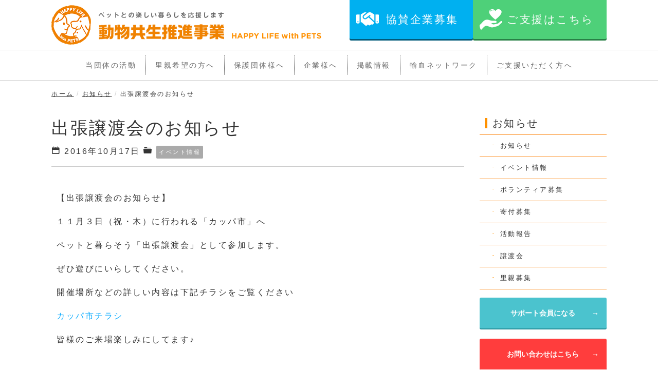

--- FILE ---
content_type: text/html; charset=UTF-8
request_url: https://www.happylife-withpets.org/2016/10/%E5%87%BA%E5%BC%B5%E8%AD%B2%E6%B8%A1%E4%BC%9A%E3%81%AE%E3%81%8A%E7%9F%A5%E3%82%89%E3%81%9B/
body_size: 27561
content:
<html lang="ja" dir="ltr">
  <head>
    <meta http-equiv="X-UA-Compatible" content="IE=edge">
    <meta charset="utf-8">
    <title>動物共生推進事業 HAPPY LIFE with PETS  |  出張譲渡会のお知らせ</title>
    <meta name="viewport" content="width=device-width, initial-scale=1">
    <meta name="description">
    <meta name="keywords" content="犬,猫,ペット,愛護活動,里親,ボランティア,保護譲渡,募金,譲渡会,支援">
    <meta name="format-detection" content="telephone=no">
    <meta name="author">

    <link rel="stylesheet" href="https://www.happylife-withpets.org/wp-content/themes/wptheme/style.css">
    <!-- <link rel="shortcut icon" href="/images/favicon.ico"> -->

    <link rel='dns-prefetch' href='//s.w.org' />
<link rel="alternate" type="application/rss+xml" title="動物共生推進事業 HAPPY LIFE with PETS &raquo; 出張譲渡会のお知らせ のコメントのフィード" href="https://www.happylife-withpets.org/2016/10/%e5%87%ba%e5%bc%b5%e8%ad%b2%e6%b8%a1%e4%bc%9a%e3%81%ae%e3%81%8a%e7%9f%a5%e3%82%89%e3%81%9b/feed/" />
		<script type="text/javascript">
			window._wpemojiSettings = {"baseUrl":"https:\/\/s.w.org\/images\/core\/emoji\/13.0.1\/72x72\/","ext":".png","svgUrl":"https:\/\/s.w.org\/images\/core\/emoji\/13.0.1\/svg\/","svgExt":".svg","source":{"concatemoji":"https:\/\/www.happylife-withpets.org\/wp-includes\/js\/wp-emoji-release.min.js?ver=5.6.16"}};
			!function(e,a,t){var n,r,o,i=a.createElement("canvas"),p=i.getContext&&i.getContext("2d");function s(e,t){var a=String.fromCharCode;p.clearRect(0,0,i.width,i.height),p.fillText(a.apply(this,e),0,0);e=i.toDataURL();return p.clearRect(0,0,i.width,i.height),p.fillText(a.apply(this,t),0,0),e===i.toDataURL()}function c(e){var t=a.createElement("script");t.src=e,t.defer=t.type="text/javascript",a.getElementsByTagName("head")[0].appendChild(t)}for(o=Array("flag","emoji"),t.supports={everything:!0,everythingExceptFlag:!0},r=0;r<o.length;r++)t.supports[o[r]]=function(e){if(!p||!p.fillText)return!1;switch(p.textBaseline="top",p.font="600 32px Arial",e){case"flag":return s([127987,65039,8205,9895,65039],[127987,65039,8203,9895,65039])?!1:!s([55356,56826,55356,56819],[55356,56826,8203,55356,56819])&&!s([55356,57332,56128,56423,56128,56418,56128,56421,56128,56430,56128,56423,56128,56447],[55356,57332,8203,56128,56423,8203,56128,56418,8203,56128,56421,8203,56128,56430,8203,56128,56423,8203,56128,56447]);case"emoji":return!s([55357,56424,8205,55356,57212],[55357,56424,8203,55356,57212])}return!1}(o[r]),t.supports.everything=t.supports.everything&&t.supports[o[r]],"flag"!==o[r]&&(t.supports.everythingExceptFlag=t.supports.everythingExceptFlag&&t.supports[o[r]]);t.supports.everythingExceptFlag=t.supports.everythingExceptFlag&&!t.supports.flag,t.DOMReady=!1,t.readyCallback=function(){t.DOMReady=!0},t.supports.everything||(n=function(){t.readyCallback()},a.addEventListener?(a.addEventListener("DOMContentLoaded",n,!1),e.addEventListener("load",n,!1)):(e.attachEvent("onload",n),a.attachEvent("onreadystatechange",function(){"complete"===a.readyState&&t.readyCallback()})),(n=t.source||{}).concatemoji?c(n.concatemoji):n.wpemoji&&n.twemoji&&(c(n.twemoji),c(n.wpemoji)))}(window,document,window._wpemojiSettings);
		</script>
		<style type="text/css">
img.wp-smiley,
img.emoji {
	display: inline !important;
	border: none !important;
	box-shadow: none !important;
	height: 1em !important;
	width: 1em !important;
	margin: 0 .07em !important;
	vertical-align: -0.1em !important;
	background: none !important;
	padding: 0 !important;
}
</style>
	<link rel='stylesheet' id='wp-block-library-css'  href='https://www.happylife-withpets.org/wp-includes/css/dist/block-library/style.min.css?ver=5.6.16' type='text/css' media='all' />
<link rel="https://api.w.org/" href="https://www.happylife-withpets.org/wp-json/" /><link rel="alternate" type="application/json" href="https://www.happylife-withpets.org/wp-json/wp/v2/posts/218" /><link rel="EditURI" type="application/rsd+xml" title="RSD" href="https://www.happylife-withpets.org/xmlrpc.php?rsd" />
<link rel="wlwmanifest" type="application/wlwmanifest+xml" href="https://www.happylife-withpets.org/wp-includes/wlwmanifest.xml" /> 
<meta name="generator" content="WordPress 5.6.16" />
<link rel="canonical" href="https://www.happylife-withpets.org/2016/10/%e5%87%ba%e5%bc%b5%e8%ad%b2%e6%b8%a1%e4%bc%9a%e3%81%ae%e3%81%8a%e7%9f%a5%e3%82%89%e3%81%9b/" />
<link rel='shortlink' href='https://www.happylife-withpets.org/?p=218' />
<link rel="alternate" type="application/json+oembed" href="https://www.happylife-withpets.org/wp-json/oembed/1.0/embed?url=https%3A%2F%2Fwww.happylife-withpets.org%2F2016%2F10%2F%25e5%2587%25ba%25e5%25bc%25b5%25e8%25ad%25b2%25e6%25b8%25a1%25e4%25bc%259a%25e3%2581%25ae%25e3%2581%258a%25e7%259f%25a5%25e3%2582%2589%25e3%2581%259b%2F" />
<link rel="alternate" type="text/xml+oembed" href="https://www.happylife-withpets.org/wp-json/oembed/1.0/embed?url=https%3A%2F%2Fwww.happylife-withpets.org%2F2016%2F10%2F%25e5%2587%25ba%25e5%25bc%25b5%25e8%25ad%25b2%25e6%25b8%25a1%25e4%25bc%259a%25e3%2581%25ae%25e3%2581%258a%25e7%259f%25a5%25e3%2582%2589%25e3%2581%259b%2F&#038;format=xml" />

    <!--[if lt IE 9]> <script src="https://www.happylife-withpets.org/wp-content/themes/wptheme/js/respond.min.js"></script> <![endif]-->

    <link rel='dns-prefetch' href='//s.w.org' />
<link rel="alternate" type="application/rss+xml" title="動物共生推進事業 HAPPY LIFE with PETS &raquo; 出張譲渡会のお知らせ のコメントのフィード" href="https://www.happylife-withpets.org/2016/10/%e5%87%ba%e5%bc%b5%e8%ad%b2%e6%b8%a1%e4%bc%9a%e3%81%ae%e3%81%8a%e7%9f%a5%e3%82%89%e3%81%9b/feed/" />
<script type='text/javascript' src='https://www.happylife-withpets.org/wp-includes/js/wp-embed.min.js?ver=5.6.16' id='wp-embed-js'></script>
<link rel="https://api.w.org/" href="https://www.happylife-withpets.org/wp-json/" /><link rel="alternate" type="application/json" href="https://www.happylife-withpets.org/wp-json/wp/v2/posts/218" /><link rel="EditURI" type="application/rsd+xml" title="RSD" href="https://www.happylife-withpets.org/xmlrpc.php?rsd" />
<link rel="wlwmanifest" type="application/wlwmanifest+xml" href="https://www.happylife-withpets.org/wp-includes/wlwmanifest.xml" /> 
<meta name="generator" content="WordPress 5.6.16" />
<link rel="canonical" href="https://www.happylife-withpets.org/2016/10/%e5%87%ba%e5%bc%b5%e8%ad%b2%e6%b8%a1%e4%bc%9a%e3%81%ae%e3%81%8a%e7%9f%a5%e3%82%89%e3%81%9b/" />
<link rel='shortlink' href='https://www.happylife-withpets.org/?p=218' />
<link rel="alternate" type="application/json+oembed" href="https://www.happylife-withpets.org/wp-json/oembed/1.0/embed?url=https%3A%2F%2Fwww.happylife-withpets.org%2F2016%2F10%2F%25e5%2587%25ba%25e5%25bc%25b5%25e8%25ad%25b2%25e6%25b8%25a1%25e4%25bc%259a%25e3%2581%25ae%25e3%2581%258a%25e7%259f%25a5%25e3%2582%2589%25e3%2581%259b%2F" />
<link rel="alternate" type="text/xml+oembed" href="https://www.happylife-withpets.org/wp-json/oembed/1.0/embed?url=https%3A%2F%2Fwww.happylife-withpets.org%2F2016%2F10%2F%25e5%2587%25ba%25e5%25bc%25b5%25e8%25ad%25b2%25e6%25b8%25a1%25e4%25bc%259a%25e3%2581%25ae%25e3%2581%258a%25e7%259f%25a5%25e3%2582%2589%25e3%2581%259b%2F&#038;format=xml" />

<!-- 旧UAアナリティクス（所有者不明） -->
<!-- <script>
  (function(i,s,o,g,r,a,m){i['GoogleAnalyticsObject']=r;i[r]=i[r]||function(){
  (i[r].q=i[r].q||[]).push(arguments)},i[r].l=1*new Date();a=s.createElement(o),
  m=s.getElementsByTagName(o)[0];a.async=1;a.src=g;m.parentNode.insertBefore(a,m)
  })(window,document,'script','https://www.google-analytics.com/analytics.js','ga');

  ga('create', 'UA-98711341-1', 'auto');
  ga('send', 'pageview');

</script> -->

<!-- Google tag (gtag.js) -->
<script async src="https://www.googletagmanager.com/gtag/js?id=G-LSXC42RJPZ"></script>
<script>
  window.dataLayer = window.dataLayer || [];
  function gtag(){dataLayer.push(arguments);}
  gtag('js', new Date());

  gtag('config', 'G-LSXC42RJPZ');
</script>


  </head>
  <body>
    <div id="fb-root"></div>
    <script>(function(d, s, id) {var js, fjs = d.getElementsByTagName(s)[0];if (d.getElementById(id)) return;js = d.createElement(s); js.id = id;js.src = "//connect.facebook.net/ja_JP/sdk.js#xfbml=1&version=v2.6&appId=522296514620152";fjs.parentNode.insertBefore(js, fjs);}(document, 'script', 'facebook-jssdk'));</script>


    <header id="top" class="navbar navbar-static-top">
      <div class="container container-header">
        <div class="navbar-header">
          <button data-toggle="collapse" data-target="#gnav" class="navbar-toggle collapsed"><span class="sr-only">toggle navigation</span><span class="icon-bar"></span><span class="icon-bar"></span><span class="icon-bar"></span></button>
          <h1 class="site-title"><a href="/"><img src="https://www.happylife-withpets.org/wp-content/themes/wptheme/images/logo.png" alt="ペットとの楽しい暮らしを応援します 動物共生推進事業 HAPPY LIFE with PETS" class="img-responsive"/></a></h1>
        </div>
        <div class="buttons-header">
          <a href="/sponsorship/" class="button corp-button hidden-xs">協賛企業募集</a>
          <a href="/supporter/" class="button adding-button hidden-xs">ご支援はこちら</a>
        </div>
      </div>
      <nav id="gnav" class="collapse navbar-collapse">
        <div class="container">
          <ul class="nav navbar-nav">
            <li class="nav-list dropdown"><a href="/whats/" data-toggle="dropdown" id="ddm0" class="dropdown-toggle">当団体の活動</a>
              <ul aria-labelledby="ddm0" class="dropdown-menu">
                <li><a href="/whats/">当団体について</a></li>
                <li><a href="/with-pets/">ペットコミュニティスペース</a></li>
                <li><a href="/transfer-facility/">保護団体向け譲渡施設一覧</a></li>
                <li><a href="/support/">高齢者のペット飼育支援事業</a></li>
                 <!-- <li><a href="/infertility/">不妊手術助成制度</a></li> -->
              </ul>
            </li>
            <li class="nav-list dropdown"><a href="/foster-parent/" data-toggle="dropdown" id="ddm1" class="dropdown-toggle">里親希望の方へ</a>
              <ul aria-labelledby="ddm1" class="dropdown-menu">
                <li><a href="/with-pets-fb-method/">里親になるには</a></li>
                <li><a href="/pet-support/">高齢者のペット飼育支援</a></li>
              </ul>
            </li>
            <li class="nav-list dropdown"><a href="/transfer-facility/" data-toggle="dropdown" id="ddm2" class="dropdown-toggle">保護団体様へ</a>
              <ul aria-labelledby="ddm2" class="dropdown-menu">
                <li><a href="/transfer-facility/">保護団体向け譲渡会場の貸し出し</a></li>
                <li><a href="/application/">利用申し込みについて</a></li>
              </ul>
            </li>
            <li class="nav-list dropdown"><a href="/lesson/" data-toggle="dropdown" id="ddm3" class="dropdown-toggle">企業様へ</a>
              <ul aria-labelledby="ddm3" class="dropdown-menu">
                <li><a href="/sponsorship/">協賛企業様募集</a></li>
              </ul>
            </li>
            <li class="nav-list dropdown"><a href="/publish/" data-toggle="dropdown" id="ddm3" class="dropdown-toggle">掲載情報</a>
              <ul aria-labelledby="ddm3" class="dropdown-menu">
                <li><a href="/publish/">メディア掲載</a></li>
              </ul>
            </li>
            <li class="nav-list dropdown"><a href="/transfusion-net/" data-toggle="dropdown" id="ddm4" class="dropdown-toggle">輸血ネットワーク</a>
              <ul aria-labelledby="ddm4" class="dropdown-menu">
                <li><a href="/transfusion-net/">輸血ネットワークとは？</a></li>
                <li><a href="/donor/">ドナー登録ご希望の方</a></li>
                <li><a href="/need-transfusion/">輸血の必要な方</a></li>
                <li><a href="/faq/">献血のよくある質問</a></li>
              </ul>
            </li>
            <li class="nav-list dropdown"><a href="/supporter/" data-toggle="dropdown" id="ddm4" class="dropdown-toggle">ご支援いただく方へ</a>
              <ul aria-labelledby="ddm4" class="dropdown-menu">
                <li><a href="/supporter/">ご支援いただく方へ</a></li>
                <li><a href="/become-member/">継続寄付（あしながサポーター）</a></li>
                <li><a href="/donation/">まとめて寄付、募金</a></li>
                <li><a href="/product-providing/">物品によるご支援</a></li>
                <li><a href="/recruited/">ボランティアスタッフでのご支援方法</a></li>
                <li><a href="/advertising/">ふるさと納税</a></li>
                <li><a href="/purchasing-goods/">遺贈寄付</a></li>
                <li><a href="/donations-been/">寄付はどのように使われているの？</a></li>
              </ul>
            </li>
            <li class="nav-list visible-xs-inline"><a href="/supporter/">ご支援はこちら</a></li>
          </ul>
        </div>
      </nav>
    </header>

<div class="container">

      <ol class="breadcrumb">
        <li><a href="/">ホーム</a></li>
        <li><a href="/post/">お知らせ</a></li>
        <li class="active">出張譲渡会のお知らせ</li>
      </ol>

	<div class="row">

		<div class="col-sm-9 col-left">

			<div class="blog-post-wrapp">
			

				<h2>出張譲渡会のお知らせ</h2>
				<p class="post-meta">
					<span class="post-date"><span class="icon-calendar"></span> 2016年10月17日</span>
					<span class="post-author"><span class="icon-user"></span> 動物共生推進事業</span>
					<span class="post-category"><span class="icon-folder"></span> <a href="https://www.happylife-withpets.org/category/event/" rel="category tag">イベント情報</a></span>
				</p>
				<div class="single-content-det">
					<p>【出張譲渡会のお知らせ】</p>
<p>１１月３日（祝・木）に行われる「カッパ市」へ</p>
<p>ペットと暮らそう「出張譲渡会」として参加します。</p>
<p>ぜひ遊びにいらしてください。</p>
<p>開催場所などの詳しい内容は下記チラシをご覧ください</p>
<p><a href="http://www.my-vetjob.sakura.ne.jp/happylife/wp-content/uploads/2016/10/カッパ市チラシ.pdf">カッパ市チラシ</a></p>
<p>皆様のご来場楽しみにしてます♪</p>

				</div>


				<p class="footer-post-meta">
										 
					<span class="post-author">作成者 : 動物共生推進事業</a></span>
									</p>
			</div>


			<!-- post navigation -->
			<div class="navigation">
									<div class="alignleft"><span class="icon-arrow-left5"></span><a href="https://www.happylife-withpets.org/2016/10/1012%e6%b0%b4%e3%81%97%e3%82%8d%e3%81%84%e3%81%ac%e3%82%ab%e3%83%95%e3%82%a7%e4%bc%9a%e5%a0%b4%e3%81%ab%e3%81%a6%e3%80%8c%e3%83%9a%e3%83%83%e3%83%88%e3%81%a8%e6%9a%ae%e3%82%89%e3%81%9d%e3%81%86/" rel="prev">10/12(水)しろいぬカフェ会場にて「ペットと暮らそう」譲渡会を開催しました。</a></div>
									<div class="alignright"><a href="https://www.happylife-withpets.org/2016/11/1028%e9%87%91%e3%83%bb1029%e5%9c%9f-%e3%82%a2%e3%83%a9%e3%83%a2%e3%83%bc%e3%83%89%e9%8e%8c%e3%83%b6%e8%b0%b7%e5%ba%97%e3%81%ab%e3%81%a6%e3%80%8c%e3%83%9a%e3%83%83%e3%83%88%e3%81%a8%e6%9a%ae/" rel="next">10/28(金)・10/29(土) アラモード鎌ヶ谷店にて「ペットと暮らそう」の譲渡会を開催しました。</a><span class="icon-arrow-right5"></span></div>
							</div>
			<!-- /post navigation -->


			
			
		</div>

		<div class="col-sm-3">
			
				<div id="sidebar1" class="sidebar" role="complementary">

<!-- Side Contents
================================================== --> 
<!-- Side Contents Start -->
					<div class="side-contents">


													<div class="mt20">
								<div id="categories-3" class="widget widget_categories"><h4 class="widgettitle">お知らせ</h4>
			<ul>
					<li class="cat-item cat-item-1"><a href="https://www.happylife-withpets.org/category/other-post/">お知らせ</a>
</li>
	<li class="cat-item cat-item-11"><a href="https://www.happylife-withpets.org/category/event/">イベント情報</a>
</li>
	<li class="cat-item cat-item-2"><a href="https://www.happylife-withpets.org/category/volunteer-post/">ボランティア募集</a>
</li>
	<li class="cat-item cat-item-3"><a href="https://www.happylife-withpets.org/category/donation-post/">寄付募集</a>
</li>
	<li class="cat-item cat-item-8"><a href="https://www.happylife-withpets.org/category/activity/">活動報告</a>
</li>
	<li class="cat-item cat-item-10"><a href="https://www.happylife-withpets.org/category/%e8%ad%b2%e6%b8%a1%e4%bc%9a/">譲渡会</a>
</li>
	<li class="cat-item cat-item-4"><a href="https://www.happylife-withpets.org/category/greeting-post/">里親募集</a>
</li>
			</ul>

			</div>							</div>
						
<div class="button-box">
	<a href="/become-member/" class="multi-link button button-1">
		<div class="link-inner"><span class="link-text">サポート会員になる</span></div>
	</a>
	<a href="/contact/" class="multi-link button button-2">
		<div class="link-inner"><span class="link-text">お問い合わせはこちら</span></div>
	</a>
	<a href="/recruited/" class="multi-link button button-3">
		<div class="link-inner"><span class="link-text">ボランティアについて</span></div>
	</a>
</div>


					</div>
<!-- Side Contents End
================================================== --> 
<!-- Side Content End --> 


				</div>
		</div>

	</div>


</div>


    <footer class="footer">
      <div class="footer-link">
        <div class="container">
          <div class="row">
            <div class="banner-box">
              <div class="col-sm-6">
                <div class="banner-item text-center"><a href="https://www.amazon.co.jp/b?ie=UTF8&node=6876911051" target="_blank" rel="noopener noreferrer">
                    <p class="text-left" style="margin-bottom:0;">amazon保護犬猫プログラム</p><img src="https://www.happylife-withpets.org/wp-content/themes/wptheme/images/banner-amazon-program.png" alt="" width="600" height="154"></a></div>
              </div>
              <!-- <div class="col-sm-6">
                <div class="banner-item text-center"><a href="https://www.furusato-tax.jp/product/detail/12217/5602120" target="_blank" rel="noopener noreferrer">
                    <p class="text-left">ふるさとチョイス</p><img src="https://www.happylife-withpets.org/wp-content/themes/wptheme/images/banner-furusato-choice.png" alt=""/></a></div>
              </div> -->
              <div class="col-sm-6">
                <div class="banner-item text-center"><a href="https://docs.google.com/forms/d/e/1FAIpQLSd8gNRsHl0uP6OuneBMhow9pzqLfZirGw70dZ2UlCPjwiyXDQ/viewform" target="_blank" rel="noopener noreferrer">
                    <p class="text-left" style="margin-bottom:0;">遺贈寄付</p><img src="https://www.happylife-withpets.org/wp-content/themes/wptheme/images/redyfor-link-banner__resize.png" alt="" width="600" height="154"></a></div>
              </div>
              <div class="col-sm-6">
                <div class="banner-item text-center"><a href="https://with-pets.info/" target="_blank" rel="noopener noreferrer">
                    <p class="text-left" style="margin-bottom:0;">ペットと暮らそう HP</p><img src="https://www.happylife-withpets.org/wp-content/themes/wptheme/images/banner-withpets2.png" alt="" width="600" height="154"></a></div>
              </div>
              <div class="col-sm-6">
                <div class="banner-item text-center"><a href="https://www.acsf.jp/" target="_blank" rel="noopener noreferrer">
                    <p class="text-left" style="margin-bottom:0;">どうぶつ心臓外科基金 HP</p><img src="https://www.happylife-withpets.org/wp-content/themes/wptheme/images/banner-acsf2.png" alt="" width="600" height="154"></a></div>
              </div>
            </div>
          </div>
        </div>
      </div>
      <div class="sitemap">
        <div class="container">
          <div class="col-sm-4">
            <dl>
              <dt>当団体の活動</dt>
              <dd><a href="/whats/">当団体について</a></dd>
              <dd><a href="/with-pets/">ペットコミュニティスペース「ペットと暮らそう」</a></dd>
              <dd><a href="/transfer-facility/">保護団体向け譲渡施設一覧</a></dd>
              <dd><a href="/support/">高齢者のペット飼育支援事業</a></dd>
            </dl>
          </div>
          <div class="col-sm-4">
            <dl>
              <dt>里親希望の方へ</dt>
              <dd><a href="/with-pets-fb-method/">里親になるには？</a></dd>
              <dd><a href="/pet-support/">高齢者のペット飼育支援</a></dd>
            </dl>
          </div>
          <div class="col-sm-4">
            <dl>
              <dt>保護団体様へ</dt>
              <dd><a href="/transfer-facility/">保護団体向け譲渡会場の貸し出し</a></dd>
              <dd><a href="/application/">利用申し込みについて</a></dd>
            </dl>
          </div>
        </div>
        
        <div class="container">
          <div class="col-sm-4">
            <dl>
              <dt>企業様へ</dt>
              <dd><a href="/sponsorship/">協賛企業様募集</a></dd>
            </dl>
          </div>

          <div class="col-sm-4">
            <dl>
              <dt>掲載情報</dt>
              <dd><a href="/publish/">メディア掲載</a></dd>
            </dl>
          </div>

          <div class="col-sm-4">
            <dl>
              <dt>輸血ネットワーク</dt>
              <dd><a href="/transfusion-net/">輸血ネットワークとは？</a></dd>
              <dd><a href="/donor/">ドナー登録ご希望の方</a></dd>
              <dd><a href="/need-transfusion/">輸血の必要な方</a></dd>
              <dd><a href="/faq/">献血のよくある質問</a></dd>
            </dl>
          </div>

        <div class="container">
          <div class="col-sm-4">
            <dl>
              <dt><a href="/supporter/">ご支援いただく方へ</a></dt>
              <dd><a href="/become-member/">継続寄付（あしながサポーター）</a></dd>
              <dd><a href="/donation/">まとめて寄付、募金</a></dd>
              <dd><a href="/product-providing/">物品によるご支援</a></dd>
              <dd><a href="/recruited/">ボランティアスタッフとしてのご支援方法</a></dd>
              <dd><a href="/advertising/">ふるさと納税</a></dd>
              <dd><a href="/purchasing-goods/">遺贈寄付</a></dd>
              <dd><a href="/donations-been/">寄付はどのように使われているの？</a></dd>
            </dl>
          </div>

          <div class="col-sm-4">
            <dl>
              <dt>ボランティアスタッフについて</dt>
              <dd><a href="/recruited/">当団体で募集しているボランティア</a></dd>
            </dl>
          </div>
       

          <div class="col-sm-4">
            <dl>
              <dt>その他</dt>
              <dd><a href="/link/">リンク集</a></dd>
              <dd><a href="/contact/">お問合せ</a></dd>
              <dd><a href="/privacy/">プライバシーポリシー</a></dd>
              <dd><a href="/trade/">特定商取引法の記載</a></dd>
            </dl>
          </div>
        </div>

        </div>

      </div>
      <div class="footer-title">
        <div class="container footer-container" style="display:flex;justify-content:space-between;">
          <h1 class="title"><img src="https://www.happylife-withpets.org/wp-content/themes/wptheme/images/logo.png" alt="ペットとの楽しい暮らしを応援します 動物共生推進事業 HAPPY LIFE with PETS" class="img-responsive"/></h1>
          <div class="pull-right">
            <div class="footer-sns-links" style="display:flex;flex-wrap:nowrap;">
              <a href="https://www.instagram.com/happy_life.5f/" target="_blank" rel="noopener noreferrer" style="margin:0 10px;"><img src="https://www.happylife-withpets.org/wp-content/themes/wptheme/images/icon-instagram-round" alt="instagram" width="35px" height="35px"></a>
              <a href="https://www.facebook.com/hlwpets" target="_blank" rel="noopener noreferrer" style="margin:0 10px;"><img src="https://www.happylife-withpets.org/wp-content/themes/wptheme/images/icon-facebook-round" alt="facebook" width="35px" height="35px"></a>
              <a href="https://X.com/pets_happylife" target="_blank" rel="noopener noreferrer" style="margin:0 10px;"><img src="https://www.happylife-withpets.org/wp-content/themes/wptheme/images/icon-x-round" alt="x" width="35px" height="35px"></a>
            </div>
            <div style="margin-top:16px;">一般社団法人　動物共生推進事業</div>
          </div>
          <style>
            .footer-container {
              align-items:flex-end;
            }
            .footer-sns-links {
              justify-content: right;
            }
            @media screen and (max-width: 767px) {
              .footer-container {
                flex-direction: column;
                align-items: center;
              }
              .footer-sns-links {
                justify-content: center;
              }
            }
            .footer-container::before,
            .footer-container::after {
              content: none;
            }
          </style>
        </div>
      </div>
      <div class="copy-box">
        <p class="copyright">Copyright(C)<br class="visible-xs-inline"/> 一般社団法人　動物共生推進事業 <br class="visible-xs-inline"/>All Right Reserved.</p>
      </div>
    </footer>

    
    <script src="https://www.happylife-withpets.org/wp-content/themes/wptheme/jquery.js"></script>
    <script src="https://www.happylife-withpets.org/wp-content/themes/wptheme/bootstrap.js"></script>
    <script src="https://www.happylife-withpets.org/wp-content/themes/wptheme/slick.js"></script>
    <script src="https://www.happylife-withpets.org/wp-content/themes/wptheme/app.js"></script>

	<!-- Font Awesome START---------------------------------->
	<link rel="stylesheet" type="text/css" href="//maxcdn.bootstrapcdn.com/font-awesome/4.6.3/css/font-awesome.min.css">
	<!-- Font Awesome END---------------------------------->

	<!--perfect scrollbar START---------------------------------->
	<script src="https://www.happylife-withpets.org/wp-content/themes/wptheme/scroll/jquery.mousewheel.js"></script>
	<script src="https://www.happylife-withpets.org/wp-content/themes/wptheme/scroll/perfect-scrollbar.js"></script>
	<link rel="stylesheet" type="text/css" href="https://www.happylife-withpets.org/wp-content/themes/wptheme/scroll/perfect-scrollbar.css" />
	<script src="https://www.happylife-withpets.org/wp-content/themes/wptheme/scroll/custom.js"></script>
	<!--perfect scrollbar END---------------------------------->

	<!--ブログページ等でのアイコンフォントCSS読み込み-->
	<link rel="stylesheet" type="text/css" href="https://www.happylife-withpets.org/wp-content/themes/wptheme/iconfont/style.css" />

		  </body>

</html>


--- FILE ---
content_type: text/css
request_url: https://www.happylife-withpets.org/wp-content/themes/wptheme/style.css
body_size: 213255
content:
@charset 'UTF-8';
/*!
 * Bootstrap v3.3.6 (http://getbootstrap.com)
 * Copyright 2011-2015 Twitter, Inc.
 * Licensed under MIT (https://github.com/twbs/bootstrap/blob/master/LICENSE)
 */

/*! normalize.css v3.0.3 | MIT License | github.com/necolas/normalize.css */

.force-table input[type="email"], .force-table input[type="text"], .force-table select, .force-table textarea {
	display: inline-block;
	width: 50%;
	padding: 10px;
}

.force-table {
	width: 100%;
}

.force-table th {
	padding: 15px;
	width: 150px;
	background-color: #fd9126;
	color: #FFF;
	border-bottom: 1px solid #FFF;
	border-left: 1px solid #fd9126;
	border-right: 1px solid #fd9126;
}

.force-table tr:first-child th {
	border-top: 1px solid #fd9126;
}

.force-table td {
	padding: 15px;
	border-bottom: 1px solid #fd9126;
	border-right: 1px solid #fd9126;
}

.force-table tr:first-child td {
	border-top: 1px solid #fd9126;
}

.force-submit {
	postion: relative;
	font-size: 18px;
	display: block;
	width: 250px;
	margin: 20px auto;
	padding: 23px 15px;
	letter-spacing: 0;
	text-decoration: none;
	color: #fff;
	border: none;
	background-color: #fd9126;
	box-shadow: 0 2px #a35c14;
	border-radius: 3px;
	text-align: center;
}

.force-submit::after {
	position: absolute;
	top: 0;
	right: 0;
	bottom: 0;
	display: table-cell;
	height: 1em;
	margin: auto;
	content: '→';
	color: #fff;
}

.block {
	display: block !important;
}

@media screen and (max-width:650px) {
	.force-table th, .force-table td {
		width: 100%;
		display: block;
	}
	.force-table td {
		border-left: 1px solid #fd9126;
	}
	.force-table input[type="email"], .force-table input[type="text"], .force-table select, .force-table textarea {
		width: 70%;
	}
}

html {
	font-family: sans-serif;
	-ms-text-size-adjust: 100%;
	-webkit-text-size-adjust: 100%
}

body {
	margin: 0
}

article, aside, details, figcaption, figure, footer, header, hgroup, main, menu, nav, section, summary {
	display: block
}

audio, canvas, progress, video {
	display: inline-block;
	vertical-align: baseline
}

audio:not([controls]) {
	display: none;
	height: 0
}

[hidden], template {
	display: none
}

a {
	background-color: transparent
}

a:active, a:hover {
	outline: 0
}

abbr[title] {
	border-bottom: 1px dotted
}

b, strong {
	font-weight: 700
}

dfn {
	font-style: italic
}

h1 {
	font-size: 2em;
	margin: .67em 0
}

mark {
	color: #000;
	background: #ff0
}

small {
	font-size: 80%
}

sub, sup {
	font-size: 75%;
	line-height: 0;
	position: relative;
	vertical-align: baseline
}

sup {
	top: -.5em
}

sub {
	bottom: -.25em
}

img {
	border: 0
}

svg:not(:root) {
	overflow: hidden
}

figure {
	margin: 1em 40px
}

hr {
	box-sizing: content-box;
	height: 0
}

pre {
	overflow: auto
}

code, kbd, pre, samp {
	font-family: monospace, monospace;
	font-size: 1em
}

button, input, optgroup, select, textarea {
	font: inherit;
	margin: 0;
	color: inherit
}

button {
	overflow: visible
}

button, select {
	text-transform: none
}

button, html input[type=button], input[type=reset], input[type=submit] {
	cursor: pointer;
	-webkit-appearance: button
}

button[disabled], html input[disabled] {
	cursor: default
}

button::-moz-focus-inner, input::-moz-focus-inner {
	padding: 0;
	border: 0
}

input {
	line-height: normal
}

input[type=checkbox], input[type=radio] {
	box-sizing: border-box;
	padding: 0
}

input[type=number]::-webkit-inner-spin-button, input[type=number]::-webkit-outer-spin-button {
	height: auto
}

input[type=search] {
	box-sizing: content-box;
	-webkit-appearance: textfield
}

input[type=search]::-webkit-search-cancel-button, input[type=search]::-webkit-search-decoration {
	-webkit-appearance: none
}

fieldset {
	margin: 0 2px;
	padding: .35em .625em .75em;
	border: 1px solid silver
}

legend {
	padding: 0;
	border: 0
}

textarea {
	overflow: auto
}

optgroup {
	font-weight: 700
}

table {
	border-spacing: 0;
	border-collapse: collapse
}

td, th {
	padding: 0
}

/*! Source: https://github.com/h5bp/html5-boilerplate/blob/master/src/css/main.css */

@font-face {
	font-family: Glyphicons Halflings;
	src: url(../fonts/bootstrap/glyphicons-halflings-regular.eot);
	src: url(../fonts/bootstrap/glyphicons-halflings-regular.eot?#iefix) format('embedded-opentype'), url(../fonts/bootstrap/glyphicons-halflings-regular.woff2) format('woff2'), url(../fonts/bootstrap/glyphicons-halflings-regular.woff) format('woff'), url(../fonts/bootstrap/glyphicons-halflings-regular.ttf) format('truetype'), url(../fonts/bootstrap/glyphicons-halflings-regular.svg#glyphicons_halflingsregular) format('svg')
}

.glyphicon {
	font-family: Glyphicons Halflings;
	font-weight: 400;
	font-style: normal;
	line-height: 1;
	position: relative;
	top: 1px;
	display: inline-block;
	-webkit-font-smoothing: antialiased;
	-moz-osx-font-smoothing: grayscale
}

.glyphicon-asterisk:before {
	content: '\002a'
}

.glyphicon-plus:before {
	content: '\002b'
}

.glyphicon-euro:before, .glyphicon-eur:before {
	content: '\20ac'
}

.glyphicon-minus:before {
	content: '\2212'
}

.glyphicon-cloud:before {
	content: '\2601'
}

.glyphicon-envelope:before {
	content: '\2709'
}

.glyphicon-pencil:before {
	content: '\270f'
}

.glyphicon-glass:before {
	content: '\e001'
}

.glyphicon-music:before {
	content: '\e002'
}

.glyphicon-search:before {
	content: '\e003'
}

.glyphicon-heart:before {
	content: '\e005'
}

.glyphicon-star:before {
	content: '\e006'
}

.glyphicon-star-empty:before {
	content: '\e007'
}

.glyphicon-user:before {
	content: '\e008'
}

.glyphicon-film:before {
	content: '\e009'
}

.glyphicon-th-large:before {
	content: '\e010'
}

.glyphicon-th:before {
	content: '\e011'
}

.glyphicon-th-list:before {
	content: '\e012'
}

.glyphicon-ok:before {
	content: '\e013'
}

.glyphicon-remove:before {
	content: '\e014'
}

.glyphicon-zoom-in:before {
	content: '\e015'
}

.glyphicon-zoom-out:before {
	content: '\e016'
}

.glyphicon-off:before {
	content: '\e017'
}

.glyphicon-signal:before {
	content: '\e018'
}

.glyphicon-cog:before {
	content: '\e019'
}

.glyphicon-trash:before {
	content: '\e020'
}

.glyphicon-home:before {
	content: '\e021'
}

.glyphicon-file:before {
	content: '\e022'
}

.glyphicon-time:before {
	content: '\e023'
}

.glyphicon-road:before {
	content: '\e024'
}

.glyphicon-download-alt:before {
	content: '\e025'
}

.glyphicon-download:before {
	content: '\e026'
}

.glyphicon-upload:before {
	content: '\e027'
}

.glyphicon-inbox:before {
	content: '\e028'
}

.glyphicon-play-circle:before {
	content: '\e029'
}

.glyphicon-repeat:before {
	content: '\e030'
}

.glyphicon-refresh:before {
	content: '\e031'
}

.glyphicon-list-alt:before {
	content: '\e032'
}

.glyphicon-lock:before {
	content: '\e033'
}

.glyphicon-flag:before {
	content: '\e034'
}

.glyphicon-headphones:before {
	content: '\e035'
}

.glyphicon-volume-off:before {
	content: '\e036'
}

.glyphicon-volume-down:before {
	content: '\e037'
}

.glyphicon-volume-up:before {
	content: '\e038'
}

.glyphicon-qrcode:before {
	content: '\e039'
}

.glyphicon-barcode:before {
	content: '\e040'
}

.glyphicon-tag:before {
	content: '\e041'
}

.glyphicon-tags:before {
	content: '\e042'
}

.glyphicon-book:before {
	content: '\e043'
}

.glyphicon-bookmark:before {
	content: '\e044'
}

.glyphicon-print:before {
	content: '\e045'
}

.glyphicon-camera:before {
	content: '\e046'
}

.glyphicon-font:before {
	content: '\e047'
}

.glyphicon-bold:before {
	content: '\e048'
}

.glyphicon-italic:before {
	content: '\e049'
}

.glyphicon-text-height:before {
	content: '\e050'
}

.glyphicon-text-width:before {
	content: '\e051'
}

.glyphicon-align-left:before {
	content: '\e052'
}

.glyphicon-align-center:before {
	content: '\e053'
}

.glyphicon-align-right:before {
	content: '\e054'
}

.glyphicon-align-justify:before {
	content: '\e055'
}

.glyphicon-list:before {
	content: '\e056'
}

.glyphicon-indent-left:before {
	content: '\e057'
}

.glyphicon-indent-right:before {
	content: '\e058'
}

.glyphicon-facetime-video:before {
	content: '\e059'
}

.glyphicon-picture:before {
	content: '\e060'
}

.glyphicon-map-marker:before {
	content: '\e062'
}

.glyphicon-adjust:before {
	content: '\e063'
}

.glyphicon-tint:before {
	content: '\e064'
}

.glyphicon-edit:before {
	content: '\e065'
}

.glyphicon-share:before {
	content: '\e066'
}

.glyphicon-check:before {
	content: '\e067'
}

.glyphicon-move:before {
	content: '\e068'
}

.glyphicon-step-backward:before {
	content: '\e069'
}

.glyphicon-fast-backward:before {
	content: '\e070'
}

.glyphicon-backward:before {
	content: '\e071'
}

.glyphicon-play:before {
	content: '\e072'
}

.glyphicon-pause:before {
	content: '\e073'
}

.glyphicon-stop:before {
	content: '\e074'
}

.glyphicon-forward:before {
	content: '\e075'
}

.glyphicon-fast-forward:before {
	content: '\e076'
}

.glyphicon-step-forward:before {
	content: '\e077'
}

.glyphicon-eject:before {
	content: '\e078'
}

.glyphicon-chevron-left:before {
	content: '\e079'
}

.glyphicon-chevron-right:before {
	content: '\e080'
}

.glyphicon-plus-sign:before {
	content: '\e081'
}

.glyphicon-minus-sign:before {
	content: '\e082'
}

.glyphicon-remove-sign:before {
	content: '\e083'
}

.glyphicon-ok-sign:before {
	content: '\e084'
}

.glyphicon-question-sign:before {
	content: '\e085'
}

.glyphicon-info-sign:before {
	content: '\e086'
}

.glyphicon-screenshot:before {
	content: '\e087'
}

.glyphicon-remove-circle:before {
	content: '\e088'
}

.glyphicon-ok-circle:before {
	content: '\e089'
}

.glyphicon-ban-circle:before {
	content: '\e090'
}

.glyphicon-arrow-left:before {
	content: '\e091'
}

.glyphicon-arrow-right:before {
	content: '\e092'
}

.glyphicon-arrow-up:before {
	content: '\e093'
}

.glyphicon-arrow-down:before {
	content: '\e094'
}

.glyphicon-share-alt:before {
	content: '\e095'
}

.glyphicon-resize-full:before {
	content: '\e096'
}

.glyphicon-resize-small:before {
	content: '\e097'
}

.glyphicon-exclamation-sign:before {
	content: '\e101'
}

.glyphicon-gift:before {
	content: '\e102'
}

.glyphicon-leaf:before {
	content: '\e103'
}

.glyphicon-fire:before {
	content: '\e104'
}

.glyphicon-eye-open:before {
	content: '\e105'
}

.glyphicon-eye-close:before {
	content: '\e106'
}

.glyphicon-warning-sign:before {
	content: '\e107'
}

.glyphicon-plane:before {
	content: '\e108'
}

.glyphicon-calendar:before {
	content: '\e109'
}

.glyphicon-random:before {
	content: '\e110'
}

.glyphicon-comment:before {
	content: '\e111'
}

.glyphicon-magnet:before {
	content: '\e112'
}

.glyphicon-chevron-up:before {
	content: '\e113'
}

.glyphicon-chevron-down:before {
	content: '\e114'
}

.glyphicon-retweet:before {
	content: '\e115'
}

.glyphicon-shopping-cart:before {
	content: '\e116'
}

.glyphicon-folder-close:before {
	content: '\e117'
}

.glyphicon-folder-open:before {
	content: '\e118'
}

.glyphicon-resize-vertical:before {
	content: '\e119'
}

.glyphicon-resize-horizontal:before {
	content: '\e120'
}

.glyphicon-hdd:before {
	content: '\e121'
}

.glyphicon-bullhorn:before {
	content: '\e122'
}

.glyphicon-bell:before {
	content: '\e123'
}

.glyphicon-certificate:before {
	content: '\e124'
}

.glyphicon-thumbs-up:before {
	content: '\e125'
}

.glyphicon-thumbs-down:before {
	content: '\e126'
}

.glyphicon-hand-right:before {
	content: '\e127'
}

.glyphicon-hand-left:before {
	content: '\e128'
}

.glyphicon-hand-up:before {
	content: '\e129'
}

.glyphicon-hand-down:before {
	content: '\e130'
}

.glyphicon-circle-arrow-right:before {
	content: '\e131'
}

.glyphicon-circle-arrow-left:before {
	content: '\e132'
}

.glyphicon-circle-arrow-up:before {
	content: '\e133'
}

.glyphicon-circle-arrow-down:before {
	content: '\e134'
}

.glyphicon-globe:before {
	content: '\e135'
}

.glyphicon-wrench:before {
	content: '\e136'
}

.glyphicon-tasks:before {
	content: '\e137'
}

.glyphicon-filter:before {
	content: '\e138'
}

.glyphicon-briefcase:before {
	content: '\e139'
}

.glyphicon-fullscreen:before {
	content: '\e140'
}

.glyphicon-dashboard:before {
	content: '\e141'
}

.glyphicon-paperclip:before {
	content: '\e142'
}

.glyphicon-heart-empty:before {
	content: '\e143'
}

.glyphicon-link:before {
	content: '\e144'
}

.glyphicon-phone:before {
	content: '\e145'
}

.glyphicon-pushpin:before {
	content: '\e146'
}

.glyphicon-usd:before {
	content: '\e148'
}

.glyphicon-gbp:before {
	content: '\e149'
}

.glyphicon-sort:before {
	content: '\e150'
}

.glyphicon-sort-by-alphabet:before {
	content: '\e151'
}

.glyphicon-sort-by-alphabet-alt:before {
	content: '\e152'
}

.glyphicon-sort-by-order:before {
	content: '\e153'
}

.glyphicon-sort-by-order-alt:before {
	content: '\e154'
}

.glyphicon-sort-by-attributes:before {
	content: '\e155'
}

.glyphicon-sort-by-attributes-alt:before {
	content: '\e156'
}

.glyphicon-unchecked:before {
	content: '\e157'
}

.glyphicon-expand:before {
	content: '\e158'
}

.glyphicon-collapse-down:before {
	content: '\e159'
}

.glyphicon-collapse-up:before {
	content: '\e160'
}

.glyphicon-log-in:before {
	content: '\e161'
}

.glyphicon-flash:before {
	content: '\e162'
}

.glyphicon-log-out:before {
	content: '\e163'
}

.glyphicon-new-window:before {
	content: '\e164'
}

.glyphicon-record:before {
	content: '\e165'
}

.glyphicon-save:before {
	content: '\e166'
}

.glyphicon-open:before {
	content: '\e167'
}

.glyphicon-saved:before {
	content: '\e168'
}

.glyphicon-import:before {
	content: '\e169'
}

.glyphicon-export:before {
	content: '\e170'
}

.glyphicon-send:before {
	content: '\e171'
}

.glyphicon-floppy-disk:before {
	content: '\e172'
}

.glyphicon-floppy-saved:before {
	content: '\e173'
}

.glyphicon-floppy-remove:before {
	content: '\e174'
}

.glyphicon-floppy-save:before {
	content: '\e175'
}

.glyphicon-floppy-open:before {
	content: '\e176'
}

.glyphicon-credit-card:before {
	content: '\e177'
}

.glyphicon-transfer:before {
	content: '\e178'
}

.glyphicon-cutlery:before {
	content: '\e179'
}

.glyphicon-header:before {
	content: '\e180'
}

.glyphicon-compressed:before {
	content: '\e181'
}

.glyphicon-earphone:before {
	content: '\e182'
}

.glyphicon-phone-alt:before {
	content: '\e183'
}

.glyphicon-tower:before {
	content: '\e184'
}

.glyphicon-stats:before {
	content: '\e185'
}

.glyphicon-sd-video:before {
	content: '\e186'
}

.glyphicon-hd-video:before {
	content: '\e187'
}

.glyphicon-subtitles:before {
	content: '\e188'
}

.glyphicon-sound-stereo:before {
	content: '\e189'
}

.glyphicon-sound-dolby:before {
	content: '\e190'
}

.glyphicon-sound-5-1:before {
	content: '\e191'
}

.glyphicon-sound-6-1:before {
	content: '\e192'
}

.glyphicon-sound-7-1:before {
	content: '\e193'
}

.glyphicon-copyright-mark:before {
	content: '\e194'
}

.glyphicon-registration-mark:before {
	content: '\e195'
}

.glyphicon-cloud-download:before {
	content: '\e197'
}

.glyphicon-cloud-upload:before {
	content: '\e198'
}

.glyphicon-tree-conifer:before {
	content: '\e199'
}

.glyphicon-tree-deciduous:before {
	content: '\e200'
}

.glyphicon-cd:before {
	content: '\e201'
}

.glyphicon-save-file:before {
	content: '\e202'
}

.glyphicon-open-file:before {
	content: '\e203'
}

.glyphicon-level-up:before {
	content: '\e204'
}

.glyphicon-copy:before {
	content: '\e205'
}

.glyphicon-paste:before {
	content: '\e206'
}

.glyphicon-alert:before {
	content: '\e209'
}

.glyphicon-equalizer:before {
	content: '\e210'
}

.glyphicon-king:before {
	content: '\e211'
}

.glyphicon-queen:before {
	content: '\e212'
}

.glyphicon-pawn:before {
	content: '\e213'
}

.glyphicon-bishop:before {
	content: '\e214'
}

.glyphicon-knight:before {
	content: '\e215'
}

.glyphicon-baby-formula:before {
	content: '\e216'
}

.glyphicon-tent:before {
	content: '\26fa'
}

.glyphicon-blackboard:before {
	content: '\e218'
}

.glyphicon-bed:before {
	content: '\e219'
}

.glyphicon-apple:before {
	content: '\f8ff'
}

.glyphicon-erase:before {
	content: '\e221'
}

.glyphicon-hourglass:before {
	content: '\231b'
}

.glyphicon-lamp:before {
	content: '\e223'
}

.glyphicon-duplicate:before {
	content: '\e224'
}

.glyphicon-piggy-bank:before {
	content: '\e225'
}

.glyphicon-scissors:before {
	content: '\e226'
}

.glyphicon-bitcoin:before {
	content: '\e227'
}

.glyphicon-btc:before {
	content: '\e227'
}

.glyphicon-xbt:before {
	content: '\e227'
}

.glyphicon-yen:before {
	content: '\00a5'
}

.glyphicon-jpy:before {
	content: '\00a5'
}

.glyphicon-ruble:before {
	content: '\20bd'
}

.glyphicon-rub:before {
	content: '\20bd'
}

.glyphicon-scale:before {
	content: '\e230'
}

.glyphicon-ice-lolly:before {
	content: '\e231'
}

.glyphicon-ice-lolly-tasted:before {
	content: '\e232'
}

.glyphicon-education:before {
	content: '\e233'
}

.glyphicon-option-horizontal:before {
	content: '\e234'
}

.glyphicon-option-vertical:before {
	content: '\e235'
}

.glyphicon-menu-hamburger:before {
	content: '\e236'
}

.glyphicon-modal-window:before {
	content: '\e237'
}

.glyphicon-oil:before {
	content: '\e238'
}

.glyphicon-grain:before {
	content: '\e239'
}

.glyphicon-sunglasses:before {
	content: '\e240'
}

.glyphicon-text-size:before {
	content: '\e241'
}

.glyphicon-text-color:before {
	content: '\e242'
}

.glyphicon-text-background:before {
	content: '\e243'
}

.glyphicon-object-align-top:before {
	content: '\e244'
}

.glyphicon-object-align-bottom:before {
	content: '\e245'
}

.glyphicon-object-align-horizontal:before {
	content: '\e246'
}

.glyphicon-object-align-left:before {
	content: '\e247'
}

.glyphicon-object-align-vertical:before {
	content: '\e248'
}

.glyphicon-object-align-right:before {
	content: '\e249'
}

.glyphicon-triangle-right:before {
	content: '\e250'
}

.glyphicon-triangle-left:before {
	content: '\e251'
}

.glyphicon-triangle-bottom:before {
	content: '\e252'
}

.glyphicon-triangle-top:before {
	content: '\e253'
}

.glyphicon-console:before {
	content: '\e254'
}

.glyphicon-superscript:before {
	content: '\e255'
}

.glyphicon-subscript:before {
	content: '\e256'
}

.glyphicon-menu-left:before {
	content: '\e257'
}

.glyphicon-menu-right:before {
	content: '\e258'
}

.glyphicon-menu-down:before {
	content: '\e259'
}

.glyphicon-menu-up:before {
	content: '\e260'
}

* {
	box-sizing: border-box
}

*:before, *:after {
	box-sizing: border-box
}

html {
	font-size: 10px;
	-webkit-tap-highlight-color: transparent
}

body {
	font-family: sans-serif;
	font-size: 16px;
	line-height: 1.42857;
	color: #333;
	background-color: #fff
}

input, button, select, textarea {
	font-family: inherit;
	font-size: inherit;
	line-height: inherit
}

a {
	text-decoration: none;
	color: #337ab7
}

a:hover, a:focus {
	text-decoration: underline;
	color: #23527c
}

a:focus {
	outline: thin dotted;
	outline: 5px auto -webkit-focus-ring-color;
	outline-offset: -2px
}

figure {
	margin: 0
}

img {
	vertical-align: middle
}

.img-responsive {
	display: block;
	max-width: 100%;
	height: auto
}

.img-rounded {
	border-radius: 6px
}

.img-thumbnail {
	line-height: 1.42857;
	display: inline-block;
	max-width: 100%;
	height: auto;
	padding: 4px;
	-webkit-transition: all .2s ease-in-out;
	transition: all .2s ease-in-out;
	border: 1px solid #ddd;
	border-radius: 4px;
	background-color: #fff
}

.img-circle {
	border-radius: 50%
}

hr {
	margin-top: 22px;
	margin-bottom: 22px;
	border: 0;
	border-top: 1px solid #eee
}

.sr-only {
	position: absolute;
	overflow: hidden;
	clip: rect(0, 0, 0, 0);
	width: 1px;
	height: 1px;
	margin: -1px;
	padding: 0;
	border: 0
}

.sr-only-focusable:active, .sr-only-focusable:focus {
	position: static;
	overflow: visible;
	clip: auto;
	width: auto;
	height: auto;
	margin: 0
}

[role=button] {
	cursor: pointer
}

h1, h2, h3, h4, h5, h6, .h1, .h2, .h3, .h4, .h5, .h6 {
	font-family: inherit;
	font-weight: 500;
	line-height: 1.1;
	color: inherit
}

h1 small, h1 .small, h2 small, h2 .small, h3 small, h3 .small, h4 small, h4 .small, h5 small, h5 .small, h6 small, h6 .small, .h1 small, .h1 .small, .h2 small, .h2 .small, .h3 small, .h3 .small, .h4 small, .h4 .small, .h5 small, .h5 .small, .h6 small, .h6 .small {
	font-weight: 400;
	line-height: 1;
	color: #777
}

h1, .h1, h2, .h2, h3, .h3 {
	margin-top: 22px;
	margin-bottom: 11px
}

h1 small, h1 .small, .h1 small, .h1 .small, h2 small, h2 .small, .h2 small, .h2 .small, h3 small, h3 .small, .h3 small, .h3 .small {
	font-size: 65%
}

h4, .h4, h5, .h5, h6, .h6 {
	margin-top: 11px;
	margin-bottom: 11px
}

h4 small, h4 .small, .h4 small, .h4 .small, h5 small, h5 .small, .h5 small, .h5 .small, h6 small, h6 .small, .h6 small, .h6 .small {
	font-size: 75%
}

h1, .h1 {
	font-size: 41px
}

h2, .h2 {
	font-size: 34px
}

h3, .h3 {
	font-size: 28px
}

h4, .h4 {
	font-size: 20px
}

h5, .h5 {
	font-size: 16px
}

h6, .h6 {
	font-size: 14px
}

p {
	margin: 0 0 11px
}

.lead {
	font-size: 18px;
	font-weight: 300;
	line-height: 1.4;
	margin-bottom: 22px
}

small, .small {
	font-size: 87%
}

mark, .mark {
	padding: .2em;
	background-color: #fcf8e3
}

.text-left {
	text-align: left
}

.text-right {
	text-align: right
}

.text-center {
	text-align: center
}

.text-justify {
	text-align: justify
}

.text-nowrap {
	white-space: nowrap
}

.text-lowercase {
	text-transform: lowercase
}

.text-uppercase, .initialism {
	text-transform: uppercase
}

.text-capitalize {
	text-transform: capitalize
}

.text-muted {
	color: #777
}

.text-primary {
	color: #337ab7
}

a.text-primary:hover, a.text-primary:focus {
	color: #286090
}

.text-success {
	color: #3c763d
}

a.text-success:hover, a.text-success:focus {
	color: #2b542c
}

.text-info {
	color: #31708f
}

a.text-info:hover, a.text-info:focus {
	color: #245269
}

.text-warning {
	color: #8a6d3b
}

a.text-warning:hover, a.text-warning:focus {
	color: #66512c
}

.text-danger {
	color: #a94442
}

a.text-danger:hover, a.text-danger:focus {
	color: #843534
}

.bg-primary {
	color: #fff
}

.bg-primary {
	background-color: #337ab7
}

a.bg-primary:hover, a.bg-primary:focus {
	background-color: #286090
}

.bg-success {
	background-color: #dff0d8
}

a.bg-success:hover, a.bg-success:focus {
	background-color: #c1e2b3
}

.bg-info {
	background-color: #d9edf7
}

a.bg-info:hover, a.bg-info:focus {
	background-color: #afd9ee
}

.bg-warning {
	background-color: #fcf8e3
}

a.bg-warning:hover, a.bg-warning:focus {
	background-color: #f7ecb5
}

.bg-danger {
	background-color: #f2dede
}

a.bg-danger:hover, a.bg-danger:focus {
	background-color: #e4b9b9
}

.page-header {
	margin: 44px 0 22px;
	padding-bottom: 10px;
	border-bottom: 1px solid #eee
}

ul, ol {
	margin-top: 0;
	margin-bottom: 11px
}

ul ul, ul ol, ol ul, ol ol {
	margin-bottom: 0
}

.list-unstyled {
	padding-left: 0;
	list-style: none
}

.list-inline {
	margin-left: -5px;
	padding-left: 0;
	list-style: none
}

.list-inline>li {
	display: inline-block;
	padding-right: 5px;
	padding-left: 5px
}

dl {
	margin-top: 0;
	margin-bottom: 22px
}

dt, dd {
	line-height: 1.42857
}

dt {
	font-weight: 700
}

dd {
	margin-left: 0
}

.dl-horizontal dd:before, .dl-horizontal dd:after {
	display: table;
	content: ' '
}

.dl-horizontal dd:after {
	clear: both
}

abbr[title], abbr[data-original-title] {
	cursor: help;
	border-bottom: 1px dotted #777
}

.initialism {
	font-size: 90%
}

blockquote {
	font-size: 20px;
	margin: 0 0 22px;
	padding: 11px 22px;
	border-left: 5px solid #eee
}

blockquote p:last-child, blockquote ul:last-child, blockquote ol:last-child {
	margin-bottom: 0
}

blockquote footer, blockquote small, blockquote .small {
	font-size: 80%;
	line-height: 1.42857;
	display: block;
	color: #777
}

blockquote footer:before, blockquote small:before, blockquote .small:before {
	content: '\2014 \00A0'
}

.blockquote-reverse, blockquote.pull-right {
	padding-right: 15px;
	padding-left: 0;
	text-align: right;
	border-right: 5px solid #eee;
	border-left: 0
}

.blockquote-reverse footer:before, .blockquote-reverse small:before, .blockquote-reverse .small:before, blockquote.pull-right footer:before, blockquote.pull-right small:before, blockquote.pull-right .small:before {
	content: ''
}

.blockquote-reverse footer:after, .blockquote-reverse small:after, .blockquote-reverse .small:after, blockquote.pull-right footer:after, blockquote.pull-right small:after, blockquote.pull-right .small:after {
	content: '\00A0 \2014'
}

address {
	font-style: normal;
	line-height: 1.42857;
	margin-bottom: 22px
}

code, kbd, pre, samp {
	font-family: monospace
}

code {
	font-size: 90%;
	padding: 2px 4px;
	color: #c7254e;
	border-radius: 4px;
	background-color: #f9f2f4
}

kbd {
	font-size: 90%;
	padding: 2px 4px;
	color: #fff;
	border-radius: 3px;
	background-color: #333;
	box-shadow: inset 0 -1px 0 rgba(0, 0, 0, .25)
}

kbd kbd {
	font-size: 100%;
	font-weight: 700;
	padding: 0;
	box-shadow: none
}

pre {
	font-size: 15px;
	line-height: 1.42857;
	display: block;
	margin: 0 0 11px;
	padding: 10.5px;
	word-wrap: break-word;
	word-break: break-all;
	color: #333;
	border: 1px solid #ccc;
	border-radius: 4px;
	background-color: #f5f5f5
}

pre code {
	font-size: inherit;
	padding: 0;
	white-space: pre-wrap;
	color: inherit;
	border-radius: 0;
	background-color: transparent
}

.pre-scrollable {
	overflow-y: scroll;
	max-height: 340px
}

.container {
	margin-right: auto;
	margin-left: auto;
	padding-right: 15px;
	padding-left: 15px
}

.container:before, .container:after {
	display: table;
	content: ' '
}

.container:after {
	clear: both
}

.container-fluid {
	margin-right: auto;
	margin-left: auto;
	padding-right: 15px;
	padding-left: 15px
}

.container-fluid:before, .container-fluid:after {
	display: table;
	content: ' '
}

.container-fluid:after {
	clear: both
}

.row {
	margin-right: -15px;
	margin-left: -15px
}

.row:before, .row:after {
	display: table;
	content: ' '
}

.row:after {
	clear: both
}

.col-xs-1, .col-sm-1, .col-md-1, .col-lg-1, .col-xs-2, .col-sm-2, .col-md-2, .col-lg-2, .col-xs-3, .col-sm-3, .col-md-3, .col-lg-3, .col-xs-4, .col-sm-4, .col-md-4, .col-lg-4, .col-xs-5, .col-sm-5, .col-md-5, .col-lg-5, .col-xs-6, .col-sm-6, .col-md-6, .col-lg-6, .col-xs-7, .col-sm-7, .col-md-7, .col-lg-7, .col-xs-8, .col-sm-8, .col-md-8, .col-lg-8, .col-xs-9, .col-sm-9, .col-md-9, .col-lg-9, .col-xs-10, .col-sm-10, .col-md-10, .col-lg-10, .col-xs-11, .col-sm-11, .col-md-11, .col-lg-11, .col-xs-12, .col-sm-12, .col-md-12, .col-lg-12 {
	position: relative;
	min-height: 1px;
	padding-right: 15px;
	padding-left: 15px
}

.col-xs-1, .col-xs-2, .col-xs-3, .col-xs-4, .col-xs-5, .col-xs-6, .col-xs-7, .col-xs-8, .col-xs-9, .col-xs-10, .col-xs-11, .col-xs-12 {
	float: left
}

.col-xs-1 {
	width: 8.33333%
}

.col-xs-2 {
	width: 16.66667%
}

.col-xs-3 {
	width: 25%
}

.col-xs-4 {
	width: 33.33333%
}

.col-xs-5 {
	width: 41.66667%
}

.col-xs-6 {
	width: 50%
}

.col-xs-7 {
	width: 58.33333%
}

.col-xs-8 {
	width: 66.66667%
}

.col-xs-9 {
	width: 75%
}

.col-xs-10 {
	width: 83.33333%
}

.col-xs-11 {
	width: 91.66667%
}

.col-xs-12 {
	width: 100%
}

.col-xs-pull-0 {
	right: auto
}

.col-xs-pull-1 {
	right: 8.33333%
}

.col-xs-pull-2 {
	right: 16.66667%
}

.col-xs-pull-3 {
	right: 25%
}

.col-xs-pull-4 {
	right: 33.33333%
}

.col-xs-pull-5 {
	right: 41.66667%
}

.col-xs-pull-6 {
	right: 50%
}

.col-xs-pull-7 {
	right: 58.33333%
}

.col-xs-pull-8 {
	right: 66.66667%
}

.col-xs-pull-9 {
	right: 75%
}

.col-xs-pull-10 {
	right: 83.33333%
}

.col-xs-pull-11 {
	right: 91.66667%
}

.col-xs-pull-12 {
	right: 100%
}

.col-xs-push-0 {
	left: auto
}

.col-xs-push-1 {
	left: 8.33333%
}

.col-xs-push-2 {
	left: 16.66667%
}

.col-xs-push-3 {
	left: 25%
}

.col-xs-push-4 {
	left: 33.33333%
}

.col-xs-push-5 {
	left: 41.66667%
}

.col-xs-push-6 {
	left: 50%
}

.col-xs-push-7 {
	left: 58.33333%
}

.col-xs-push-8 {
	left: 66.66667%
}

.col-xs-push-9 {
	left: 75%
}

.col-xs-push-10 {
	left: 83.33333%
}

.col-xs-push-11 {
	left: 91.66667%
}

.col-xs-push-12 {
	left: 100%
}

.col-xs-offset-0 {
	margin-left: 0
}

.col-xs-offset-1 {
	margin-left: 8.33333%
}

.col-xs-offset-2 {
	margin-left: 16.66667%
}

.col-xs-offset-3 {
	margin-left: 25%
}

.col-xs-offset-4 {
	margin-left: 33.33333%
}

.col-xs-offset-5 {
	margin-left: 41.66667%
}

.col-xs-offset-6 {
	margin-left: 50%
}

.col-xs-offset-7 {
	margin-left: 58.33333%
}

.col-xs-offset-8 {
	margin-left: 66.66667%
}

.col-xs-offset-9 {
	margin-left: 75%
}

.col-xs-offset-10 {
	margin-left: 83.33333%
}

.col-xs-offset-11 {
	margin-left: 91.66667%
}

.col-xs-offset-12 {
	margin-left: 100%
}

table {
	background-color: transparent
}

caption {
	padding-top: 8px;
	padding-bottom: 8px;
	text-align: left;
	color: #777
}

th {
	text-align: left
}

.table {
	width: 100%;
	max-width: 100%;
	margin-bottom: 22px
}

.table>thead>tr>th, .table>thead>tr>td, .table>tbody>tr>th, .table>tbody>tr>td, .table>tfoot>tr>th, .table>tfoot>tr>td {
	line-height: 1.42857;
	padding: 8px;
	vertical-align: top;
	border-top: 1px solid #ddd
}

.table>thead>tr>th {
	vertical-align: bottom;
	border-bottom: 2px solid #ddd
}

.table>caption+thead>tr:first-child>th, .table>caption+thead>tr:first-child>td, .table>colgroup+thead>tr:first-child>th, .table>colgroup+thead>tr:first-child>td, .table>thead:first-child>tr:first-child>th, .table>thead:first-child>tr:first-child>td {
	border-top: 0
}

.table>tbody+tbody {
	border-top: 2px solid #ddd
}

.table .table {
	background-color: #fff
}

.table-condensed>thead>tr>th, .table-condensed>thead>tr>td, .table-condensed>tbody>tr>th, .table-condensed>tbody>tr>td, .table-condensed>tfoot>tr>th, .table-condensed>tfoot>tr>td {
	padding: 5px
}

.table-bordered {
	border: 1px solid #ddd
}

.table-bordered>thead>tr>th, .table-bordered>thead>tr>td, .table-bordered>tbody>tr>th, .table-bordered>tbody>tr>td, .table-bordered>tfoot>tr>th, .table-bordered>tfoot>tr>td {
	border: 1px solid #ddd
}

.table-bordered>thead>tr>th, .table-bordered>thead>tr>td {
	border-bottom-width: 2px
}

.table-striped>tbody>tr:nth-of-type(odd) {
	background-color: #f9f9f9
}

.table-hover>tbody>tr:hover {
	background-color: #f5f5f5
}

table col[class*=col-] {
	position: static;
	display: table-column;
	float: none
}

table td[class*=col-], table th[class*=col-] {
	position: static;
	display: table-cell;
	float: none
}

.table>thead>tr>td.active, .table>thead>tr>th.active, .table>thead>tr.active>td, .table>thead>tr.active>th, .table>tbody>tr>td.active, .table>tbody>tr>th.active, .table>tbody>tr.active>td, .table>tbody>tr.active>th, .table>tfoot>tr>td.active, .table>tfoot>tr>th.active, .table>tfoot>tr.active>td, .table>tfoot>tr.active>th {
	background-color: #f5f5f5
}

.table-hover>tbody>tr>td.active:hover, .table-hover>tbody>tr>th.active:hover, .table-hover>tbody>tr.active:hover>td, .table-hover>tbody>tr:hover>.active, .table-hover>tbody>tr.active:hover>th {
	background-color: #e8e8e8
}

.table>thead>tr>td.success, .table>thead>tr>th.success, .table>thead>tr.success>td, .table>thead>tr.success>th, .table>tbody>tr>td.success, .table>tbody>tr>th.success, .table>tbody>tr.success>td, .table>tbody>tr.success>th, .table>tfoot>tr>td.success, .table>tfoot>tr>th.success, .table>tfoot>tr.success>td, .table>tfoot>tr.success>th {
	background-color: #dff0d8
}

.table-hover>tbody>tr>td.success:hover, .table-hover>tbody>tr>th.success:hover, .table-hover>tbody>tr.success:hover>td, .table-hover>tbody>tr:hover>.success, .table-hover>tbody>tr.success:hover>th {
	background-color: #d0e9c6
}

.table>thead>tr>td.info, .table>thead>tr>th.info, .table>thead>tr.info>td, .table>thead>tr.info>th, .table>tbody>tr>td.info, .table>tbody>tr>th.info, .table>tbody>tr.info>td, .table>tbody>tr.info>th, .table>tfoot>tr>td.info, .table>tfoot>tr>th.info, .table>tfoot>tr.info>td, .table>tfoot>tr.info>th {
	background-color: #d9edf7
}

.table-hover>tbody>tr>td.info:hover, .table-hover>tbody>tr>th.info:hover, .table-hover>tbody>tr.info:hover>td, .table-hover>tbody>tr:hover>.info, .table-hover>tbody>tr.info:hover>th {
	background-color: #c4e3f3
}

.table>thead>tr>td.warning, .table>thead>tr>th.warning, .table>thead>tr.warning>td, .table>thead>tr.warning>th, .table>tbody>tr>td.warning, .table>tbody>tr>th.warning, .table>tbody>tr.warning>td, .table>tbody>tr.warning>th, .table>tfoot>tr>td.warning, .table>tfoot>tr>th.warning, .table>tfoot>tr.warning>td, .table>tfoot>tr.warning>th {
	background-color: #fcf8e3
}

.table-hover>tbody>tr>td.warning:hover, .table-hover>tbody>tr>th.warning:hover, .table-hover>tbody>tr.warning:hover>td, .table-hover>tbody>tr:hover>.warning, .table-hover>tbody>tr.warning:hover>th {
	background-color: #faf2cc
}

.table>thead>tr>td.danger, .table>thead>tr>th.danger, .table>thead>tr.danger>td, .table>thead>tr.danger>th, .table>tbody>tr>td.danger, .table>tbody>tr>th.danger, .table>tbody>tr.danger>td, .table>tbody>tr.danger>th, .table>tfoot>tr>td.danger, .table>tfoot>tr>th.danger, .table>tfoot>tr.danger>td, .table>tfoot>tr.danger>th {
	background-color: #f2dede
}

.table-hover>tbody>tr>td.danger:hover, .table-hover>tbody>tr>th.danger:hover, .table-hover>tbody>tr.danger:hover>td, .table-hover>tbody>tr:hover>.danger, .table-hover>tbody>tr.danger:hover>th {
	background-color: #ebcccc
}

.table-responsive {
	overflow-x: auto;
	min-height: .01%
}

fieldset {
	min-width: 0;
	margin: 0;
	padding: 0;
	border: 0
}

legend {
	font-size: 24px;
	line-height: inherit;
	display: block;
	width: 100%;
	margin-bottom: 22px;
	padding: 0;
	color: #333;
	border: 0;
	border-bottom: 1px solid #e5e5e5
}

label {
	font-weight: 700;
	display: inline-block;
	max-width: 100%;
	margin-bottom: 5px
}

input[type=search] {
	box-sizing: border-box
}

input[type=radio], input[type=checkbox] {
	line-height: normal;
	margin: 4px 0 0;
	margin-top: 1px \9
}

input[type=file] {
	display: block
}

input[type=range] {
	display: block;
	width: 100%
}

select[multiple], select[size] {
	height: auto
}

input[type=file]:focus, input[type=radio]:focus, input[type=checkbox]:focus {
	outline: thin dotted;
	outline: 5px auto -webkit-focus-ring-color;
	outline-offset: -2px
}

output {
	font-size: 16px;
	line-height: 1.42857;
	display: block;
	padding-top: 7px;
	color: #555
}

.form-control {
	font-size: 16px;
	line-height: 1.42857;
	display: block;
	width: 100%;
	height: 36px;
	padding: 6px 12px;
	-webkit-transition: border-color ease-in-out .15s, box-shadow ease-in-out .15s;
	transition: border-color ease-in-out .15s, box-shadow ease-in-out .15s;
	color: #555;
	border: 1px solid #ccc;
	border-radius: 4px;
	background-color: #fff;
	background-image: none;
	box-shadow: inset 0 1px 1px rgba(0, 0, 0, .075)
}

.form-control:focus {
	border-color: #66afe9;
	outline: 0;
	box-shadow: inset 0 1px 1px rgba(0, 0, 0, .075), 0 0 8px rgba(102, 175, 233, .6)
}

.form-control::-moz-placeholder {
	opacity: 1;
	-ms-filter: "progid:DXImageTransform.Microsoft.Alpha(Opacity=100)";
	color: #999
}

.form-control:-ms-input-placeholder {
	color: #999
}

.form-control::-webkit-input-placeholder {
	color: #999
}

.form-control::-ms-expand {
	border: 0;
	background-color: transparent
}

.form-control[disabled], .form-control[readonly], fieldset[disabled] .form-control {
	opacity: 1;
	-ms-filter: "progid:DXImageTransform.Microsoft.Alpha(Opacity=100)";
	background-color: #eee
}

.form-control[disabled], fieldset[disabled] .form-control {
	cursor: not-allowed
}

textarea.form-control {
	height: auto
}

input[type=search] {
	-webkit-appearance: none
}

.form-group {
	margin-bottom: 15px
}

.radio, .checkbox {
	position: relative;
	display: block;
	margin-top: 10px;
	margin-bottom: 10px
}

.radio label, .checkbox label {
	font-weight: 400;
	min-height: 22px;
	margin-bottom: 0;
	padding-left: 20px;
	cursor: pointer
}

.radio input[type=radio], .radio-inline input[type=radio], .checkbox input[type=checkbox], .checkbox-inline input[type=checkbox] {
	position: absolute;
	margin-top: 4px \9;
	margin-left: -20px
}

.radio+.radio, .checkbox+.checkbox {
	margin-top: -5px
}

.radio-inline, .checkbox-inline {
	font-weight: 400;
	position: relative;
	display: inline-block;
	margin-bottom: 0;
	padding-left: 20px;
	cursor: pointer;
	vertical-align: middle
}

.radio-inline+.radio-inline, .checkbox-inline+.checkbox-inline {
	margin-top: 0;
	margin-left: 10px
}

input[type=radio][disabled], input[type=radio].disabled, fieldset[disabled] input[type=radio], input[type=checkbox][disabled], input[type=checkbox].disabled, fieldset[disabled] input[type=checkbox] {
	cursor: not-allowed
}

.radio-inline.disabled, fieldset[disabled] .radio-inline, .checkbox-inline.disabled, fieldset[disabled] .checkbox-inline {
	cursor: not-allowed
}

.radio.disabled label, fieldset[disabled] .radio label, .checkbox.disabled label, fieldset[disabled] .checkbox label {
	cursor: not-allowed
}

.form-control-static {
	min-height: 38px;
	margin-bottom: 0;
	padding-top: 7px;
	padding-bottom: 7px
}

.form-control-static.input-lg, .input-group-lg>.form-control-static.form-control, .input-group-lg>.form-control-static.input-group-addon, .input-group-lg>.input-group-btn>.form-control-static.btn, .form-control-static.input-sm, .input-group-sm>.form-control-static.form-control, .input-group-sm>.form-control-static.input-group-addon, .input-group-sm>.input-group-btn>.form-control-static.btn {
	padding-right: 0;
	padding-left: 0
}

.input-sm, .input-group-sm>.form-control, .input-group-sm>.input-group-addon, .input-group-sm>.input-group-btn>.btn {
	font-size: 14px;
	line-height: 1.5;
	height: 33px;
	padding: 5px 10px;
	border-radius: 3px
}

select.input-sm, .input-group-sm>select.form-control, .input-group-sm>select.input-group-addon, .input-group-sm>.input-group-btn>select.btn {
	line-height: 33px;
	height: 33px
}

textarea.input-sm, .input-group-sm>textarea.form-control, .input-group-sm>textarea.input-group-addon, .input-group-sm>.input-group-btn>textarea.btn, select[multiple].input-sm, .input-group-sm>select[multiple].form-control, .input-group-sm>select[multiple].input-group-addon, .input-group-sm>.input-group-btn>select[multiple].btn {
	height: auto
}

.form-group-sm .form-control {
	font-size: 14px;
	line-height: 1.5;
	height: 33px;
	padding: 5px 10px;
	border-radius: 3px
}

.form-group-sm select.form-control {
	line-height: 33px;
	height: 33px
}

.form-group-sm textarea.form-control, .form-group-sm select[multiple].form-control {
	height: auto
}

.form-group-sm .form-control-static {
	font-size: 14px;
	line-height: 1.5;
	height: 33px;
	min-height: 36px;
	padding: 6px 10px
}

.input-lg, .input-group-lg>.form-control, .input-group-lg>.input-group-addon, .input-group-lg>.input-group-btn>.btn {
	font-size: 20px;
	line-height: 1.33333;
	height: 49px;
	padding: 10px 16px;
	border-radius: 6px
}

select.input-lg, .input-group-lg>select.form-control, .input-group-lg>select.input-group-addon, .input-group-lg>.input-group-btn>select.btn {
	line-height: 49px;
	height: 49px
}

textarea.input-lg, .input-group-lg>textarea.form-control, .input-group-lg>textarea.input-group-addon, .input-group-lg>.input-group-btn>textarea.btn, select[multiple].input-lg, .input-group-lg>select[multiple].form-control, .input-group-lg>select[multiple].input-group-addon, .input-group-lg>.input-group-btn>select[multiple].btn {
	height: auto
}

.form-group-lg .form-control {
	font-size: 20px;
	line-height: 1.33333;
	height: 49px;
	padding: 10px 16px;
	border-radius: 6px
}

.form-group-lg select.form-control {
	line-height: 49px;
	height: 49px
}

.form-group-lg textarea.form-control, .form-group-lg select[multiple].form-control {
	height: auto
}

.form-group-lg .form-control-static {
	font-size: 20px;
	line-height: 1.33333;
	height: 49px;
	min-height: 42px;
	padding: 11px 16px
}

.has-feedback {
	position: relative
}

.has-feedback .form-control {
	padding-right: 45px
}

.form-control-feedback {
	line-height: 36px;
	position: absolute;
	z-index: 2;
	top: 0;
	right: 0;
	display: block;
	width: 36px;
	height: 36px;
	text-align: center;
	pointer-events: none
}

.input-lg+.form-control-feedback, .input-group-lg>.form-control+.form-control-feedback, .input-group-lg>.input-group-addon+.form-control-feedback, .input-group-lg>.input-group-btn>.btn+.form-control-feedback, .input-group-lg+.form-control-feedback, .form-group-lg .form-control+.form-control-feedback {
	line-height: 49px;
	width: 49px;
	height: 49px
}

.input-sm+.form-control-feedback, .input-group-sm>.form-control+.form-control-feedback, .input-group-sm>.input-group-addon+.form-control-feedback, .input-group-sm>.input-group-btn>.btn+.form-control-feedback, .input-group-sm+.form-control-feedback, .form-group-sm .form-control+.form-control-feedback {
	line-height: 33px;
	width: 33px;
	height: 33px
}

.has-success .help-block, .has-success .control-label, .has-success .radio, .has-success .checkbox, .has-success .radio-inline, .has-success .checkbox-inline, .has-success.radio label, .has-success.checkbox label, .has-success.radio-inline label, .has-success.checkbox-inline label {
	color: #3c763d
}

.has-success .form-control {
	border-color: #3c763d;
	box-shadow: inset 0 1px 1px rgba(0, 0, 0, .075)
}

.has-success .form-control:focus {
	border-color: #2b542c;
	box-shadow: inset 0 1px 1px rgba(0, 0, 0, .075), 0 0 6px #67b168
}

.has-success .input-group-addon {
	color: #3c763d;
	border-color: #3c763d;
	background-color: #dff0d8
}

.has-success .form-control-feedback {
	color: #3c763d
}

.has-warning .help-block, .has-warning .control-label, .has-warning .radio, .has-warning .checkbox, .has-warning .radio-inline, .has-warning .checkbox-inline, .has-warning.radio label, .has-warning.checkbox label, .has-warning.radio-inline label, .has-warning.checkbox-inline label {
	color: #8a6d3b
}

.has-warning .form-control {
	border-color: #8a6d3b;
	box-shadow: inset 0 1px 1px rgba(0, 0, 0, .075)
}

.has-warning .form-control:focus {
	border-color: #66512c;
	box-shadow: inset 0 1px 1px rgba(0, 0, 0, .075), 0 0 6px #c0a16b
}

.has-warning .input-group-addon {
	color: #8a6d3b;
	border-color: #8a6d3b;
	background-color: #fcf8e3
}

.has-warning .form-control-feedback {
	color: #8a6d3b
}

.has-error .help-block, .has-error .control-label, .has-error .radio, .has-error .checkbox, .has-error .radio-inline, .has-error .checkbox-inline, .has-error.radio label, .has-error.checkbox label, .has-error.radio-inline label, .has-error.checkbox-inline label {
	color: #a94442
}

.has-error .form-control {
	border-color: #a94442;
	box-shadow: inset 0 1px 1px rgba(0, 0, 0, .075)
}

.has-error .form-control:focus {
	border-color: #843534;
	box-shadow: inset 0 1px 1px rgba(0, 0, 0, .075), 0 0 6px #ce8483
}

.has-error .input-group-addon {
	color: #a94442;
	border-color: #a94442;
	background-color: #f2dede
}

.has-error .form-control-feedback {
	color: #a94442
}

.has-feedback label~.form-control-feedback {
	top: 27px
}

.has-feedback label.sr-only~.form-control-feedback {
	top: 0
}

.help-block {
	display: block;
	margin-top: 5px;
	margin-bottom: 10px;
	color: #737373
}

.form-horizontal .radio, .form-horizontal .checkbox, .form-horizontal .radio-inline, .form-horizontal .checkbox-inline {
	margin-top: 0;
	margin-bottom: 0;
	padding-top: 7px
}

.form-horizontal .radio, .form-horizontal .checkbox {
	min-height: 29px
}

.form-horizontal .form-group {
	margin-right: -15px;
	margin-left: -15px
}

.form-horizontal .form-group:before, .form-horizontal .form-group:after {
	display: table;
	content: ' '
}

.form-horizontal .form-group:after {
	clear: both
}

.form-horizontal .has-feedback .form-control-feedback {
	right: 15px
}

.btn {
	font-size: 16px;
	font-weight: 400;
	line-height: 1.42857;
	display: inline-block;
	margin-bottom: 0;
	padding: 6px 12px;
	cursor: pointer;
	-webkit-user-select: none;
	-moz-user-select: none;
	-ms-user-select: none;
	user-select: none;
	text-align: center;
	vertical-align: middle;
	white-space: nowrap;
	border: 1px solid transparent;
	border-radius: 4px;
	background-image: none;
	-ms-touch-action: manipulation;
	touch-action: manipulation
}

.btn:focus, .btn.focus, .btn:active:focus, .btn:active.focus, .btn.active:focus, .btn.active.focus {
	outline: thin dotted;
	outline: 5px auto -webkit-focus-ring-color;
	outline-offset: -2px
}

.btn:hover, .btn:focus, .btn.focus {
	text-decoration: none;
	color: #333
}

.btn:active, .btn.active {
	outline: 0;
	background-image: none;
	box-shadow: inset 0 3px 5px rgba(0, 0, 0, .125)
}

.btn.disabled, .btn[disabled], fieldset[disabled] .btn {
	cursor: not-allowed;
	opacity: .65;
	-ms-filter: "progid:DXImageTransform.Microsoft.Alpha(Opacity=65)";
	box-shadow: none;
	filter: alpha(opacity=65)
}

a.btn.disabled, fieldset[disabled] a.btn {
	pointer-events: none
}

.btn-default {
	color: #333;
	border-color: #ccc;
	background-color: #fff
}

.btn-default:focus, .btn-default.focus {
	color: #333;
	border-color: #8c8c8c;
	background-color: #e6e6e6
}

.btn-default:hover {
	color: #333;
	border-color: #adadad;
	background-color: #e6e6e6
}

.btn-default:active, .btn-default.active, .open>.btn-default.dropdown-toggle {
	color: #333;
	border-color: #adadad;
	background-color: #e6e6e6
}

.btn-default:active:hover, .btn-default:active:focus, .btn-default:active.focus, .btn-default.active:hover, .btn-default.active:focus, .btn-default.active.focus, .open>.btn-default.dropdown-toggle:hover, .open>.btn-default.dropdown-toggle:focus, .open>.btn-default.dropdown-toggle.focus {
	color: #333;
	border-color: #8c8c8c;
	background-color: #d4d4d4
}

.btn-default:active, .btn-default.active, .open>.btn-default.dropdown-toggle {
	background-image: none
}

.btn-default.disabled:hover, .btn-default.disabled:focus, .btn-default.disabled.focus, .btn-default[disabled]:hover, .btn-default[disabled]:focus, .btn-default[disabled].focus, fieldset[disabled] .btn-default:hover, fieldset[disabled] .btn-default:focus, fieldset[disabled] .btn-default.focus {
	border-color: #ccc;
	background-color: #fff
}

.btn-default .badge {
	color: #fff;
	background-color: #333
}

.btn-primary {
	color: #fff;
	border-color: #2e6da4;
	background-color: #337ab7
}

.btn-primary:focus, .btn-primary.focus {
	color: #fff;
	border-color: #122b40;
	background-color: #286090
}

.btn-primary:hover {
	color: #fff;
	border-color: #204d74;
	background-color: #286090
}

.btn-primary:active, .btn-primary.active, .open>.btn-primary.dropdown-toggle {
	color: #fff;
	border-color: #204d74;
	background-color: #286090
}

.btn-primary:active:hover, .btn-primary:active:focus, .btn-primary:active.focus, .btn-primary.active:hover, .btn-primary.active:focus, .btn-primary.active.focus, .open>.btn-primary.dropdown-toggle:hover, .open>.btn-primary.dropdown-toggle:focus, .open>.btn-primary.dropdown-toggle.focus {
	color: #fff;
	border-color: #122b40;
	background-color: #204d74
}

.btn-primary:active, .btn-primary.active, .open>.btn-primary.dropdown-toggle {
	background-image: none
}

.btn-primary.disabled:hover, .btn-primary.disabled:focus, .btn-primary.disabled.focus, .btn-primary[disabled]:hover, .btn-primary[disabled]:focus, .btn-primary[disabled].focus, fieldset[disabled] .btn-primary:hover, fieldset[disabled] .btn-primary:focus, fieldset[disabled] .btn-primary.focus {
	border-color: #2e6da4;
	background-color: #337ab7
}

.btn-primary .badge {
	color: #337ab7;
	background-color: #fff
}

.btn-success {
	color: #fff;
	border-color: #4cae4c;
	background-color: #5cb85c
}

.btn-success:focus, .btn-success.focus {
	color: #fff;
	border-color: #255625;
	background-color: #449d44
}

.btn-success:hover {
	color: #fff;
	border-color: #398439;
	background-color: #449d44
}

.btn-success:active, .btn-success.active, .open>.btn-success.dropdown-toggle {
	color: #fff;
	border-color: #398439;
	background-color: #449d44
}

.btn-success:active:hover, .btn-success:active:focus, .btn-success:active.focus, .btn-success.active:hover, .btn-success.active:focus, .btn-success.active.focus, .open>.btn-success.dropdown-toggle:hover, .open>.btn-success.dropdown-toggle:focus, .open>.btn-success.dropdown-toggle.focus {
	color: #fff;
	border-color: #255625;
	background-color: #398439
}

.btn-success:active, .btn-success.active, .open>.btn-success.dropdown-toggle {
	background-image: none
}

.btn-success.disabled:hover, .btn-success.disabled:focus, .btn-success.disabled.focus, .btn-success[disabled]:hover, .btn-success[disabled]:focus, .btn-success[disabled].focus, fieldset[disabled] .btn-success:hover, fieldset[disabled] .btn-success:focus, fieldset[disabled] .btn-success.focus {
	border-color: #4cae4c;
	background-color: #5cb85c
}

.btn-success .badge {
	color: #5cb85c;
	background-color: #fff
}

.btn-info {
	color: #fff;
	border-color: #46b8da;
	background-color: #5bc0de
}

.btn-info:focus, .btn-info.focus {
	color: #fff;
	border-color: #1b6d85;
	background-color: #31b0d5
}

.btn-info:hover {
	color: #fff;
	border-color: #269abc;
	background-color: #31b0d5
}

.btn-info:active, .btn-info.active, .open>.btn-info.dropdown-toggle {
	color: #fff;
	border-color: #269abc;
	background-color: #31b0d5
}

.btn-info:active:hover, .btn-info:active:focus, .btn-info:active.focus, .btn-info.active:hover, .btn-info.active:focus, .btn-info.active.focus, .open>.btn-info.dropdown-toggle:hover, .open>.btn-info.dropdown-toggle:focus, .open>.btn-info.dropdown-toggle.focus {
	color: #fff;
	border-color: #1b6d85;
	background-color: #269abc
}

.btn-info:active, .btn-info.active, .open>.btn-info.dropdown-toggle {
	background-image: none
}

.btn-info.disabled:hover, .btn-info.disabled:focus, .btn-info.disabled.focus, .btn-info[disabled]:hover, .btn-info[disabled]:focus, .btn-info[disabled].focus, fieldset[disabled] .btn-info:hover, fieldset[disabled] .btn-info:focus, fieldset[disabled] .btn-info.focus {
	border-color: #46b8da;
	background-color: #5bc0de
}

.btn-info .badge {
	color: #5bc0de;
	background-color: #fff
}

.btn-warning {
	color: #fff;
	border-color: #eea236;
	background-color: #f0ad4e
}

.btn-warning:focus, .btn-warning.focus {
	color: #fff;
	border-color: #985f0d;
	background-color: #ec971f
}

.btn-warning:hover {
	color: #fff;
	border-color: #d58512;
	background-color: #ec971f
}

.btn-warning:active, .btn-warning.active, .open>.btn-warning.dropdown-toggle {
	color: #fff;
	border-color: #d58512;
	background-color: #ec971f
}

.btn-warning:active:hover, .btn-warning:active:focus, .btn-warning:active.focus, .btn-warning.active:hover, .btn-warning.active:focus, .btn-warning.active.focus, .open>.btn-warning.dropdown-toggle:hover, .open>.btn-warning.dropdown-toggle:focus, .open>.btn-warning.dropdown-toggle.focus {
	color: #fff;
	border-color: #985f0d;
	background-color: #d58512
}

.btn-warning:active, .btn-warning.active, .open>.btn-warning.dropdown-toggle {
	background-image: none
}

.btn-warning.disabled:hover, .btn-warning.disabled:focus, .btn-warning.disabled.focus, .btn-warning[disabled]:hover, .btn-warning[disabled]:focus, .btn-warning[disabled].focus, fieldset[disabled] .btn-warning:hover, fieldset[disabled] .btn-warning:focus, fieldset[disabled] .btn-warning.focus {
	border-color: #eea236;
	background-color: #f0ad4e
}

.btn-warning .badge {
	color: #f0ad4e;
	background-color: #fff
}

.btn-danger {
	color: #fff;
	border-color: #d43f3a;
	background-color: #d9534f
}

.btn-danger:focus, .btn-danger.focus {
	color: #fff;
	border-color: #761c19;
	background-color: #c9302c
}

.btn-danger:hover {
	color: #fff;
	border-color: #ac2925;
	background-color: #c9302c
}

.btn-danger:active, .btn-danger.active, .open>.btn-danger.dropdown-toggle {
	color: #fff;
	border-color: #ac2925;
	background-color: #c9302c
}

.btn-danger:active:hover, .btn-danger:active:focus, .btn-danger:active.focus, .btn-danger.active:hover, .btn-danger.active:focus, .btn-danger.active.focus, .open>.btn-danger.dropdown-toggle:hover, .open>.btn-danger.dropdown-toggle:focus, .open>.btn-danger.dropdown-toggle.focus {
	color: #fff;
	border-color: #761c19;
	background-color: #ac2925
}

.btn-danger:active, .btn-danger.active, .open>.btn-danger.dropdown-toggle {
	background-image: none
}

.btn-danger.disabled:hover, .btn-danger.disabled:focus, .btn-danger.disabled.focus, .btn-danger[disabled]:hover, .btn-danger[disabled]:focus, .btn-danger[disabled].focus, fieldset[disabled] .btn-danger:hover, fieldset[disabled] .btn-danger:focus, fieldset[disabled] .btn-danger.focus {
	border-color: #d43f3a;
	background-color: #d9534f
}

.btn-danger .badge {
	color: #d9534f;
	background-color: #fff
}

.btn-link {
	font-weight: 400;
	color: #337ab7;
	border-radius: 0
}

.btn-link, .btn-link:active, .btn-link.active, .btn-link[disabled], fieldset[disabled] .btn-link {
	background-color: transparent;
	box-shadow: none
}

.btn-link, .btn-link:hover, .btn-link:focus, .btn-link:active {
	border-color: transparent
}

.btn-link:hover, .btn-link:focus {
	text-decoration: underline;
	color: #23527c;
	background-color: transparent
}

.btn-link[disabled]:hover, .btn-link[disabled]:focus, fieldset[disabled] .btn-link:hover, fieldset[disabled] .btn-link:focus {
	text-decoration: none;
	color: #777
}

.btn-lg, .btn-group-lg>.btn {
	font-size: 20px;
	line-height: 1.33333;
	padding: 10px 16px;
	border-radius: 6px
}

.btn-sm, .btn-group-sm>.btn {
	font-size: 14px;
	line-height: 1.5;
	padding: 5px 10px;
	border-radius: 3px
}

.btn-xs, .btn-group-xs>.btn {
	font-size: 14px;
	line-height: 1.5;
	padding: 1px 5px;
	border-radius: 3px
}

.btn-block {
	display: block;
	width: 100%
}

.btn-block+.btn-block {
	margin-top: 5px
}

input[type=submit].btn-block, input[type=reset].btn-block, input[type=button].btn-block {
	width: 100%
}

.fade {
	-webkit-transition: opacity .15s linear;
	transition: opacity .15s linear;
	opacity: 0;
	-ms-filter: "progid:DXImageTransform.Microsoft.Alpha(Opacity=0)"
}

.fade.in {
	opacity: 1;
	-ms-filter: "progid:DXImageTransform.Microsoft.Alpha(Opacity=100)"
}

.collapse {
	display: none
}

.collapse.in {
	display: block
}

tr.collapse.in {
	display: table-row
}

tbody.collapse.in {
	display: table-row-group
}

.collapsing {
	position: relative;
	overflow: hidden;
	height: 0;
	-webkit-transition-timing-function: ease;
	transition-timing-function: ease;
	-webkit-transition-duration: .35s;
	transition-duration: .35s;
	-webkit-transition-property: height, visibility;
	transition-property: height, visibility
}

.caret {
	display: inline-block;
	width: 0;
	height: 0;
	margin-left: 2px;
	vertical-align: middle;
	border-top: 4px dashed;
	border-top: 4px solid \9;
	border-right: 4px solid transparent;
	border-left: 4px solid transparent
}

.dropup, .dropdown {
	position: relative
}

.dropdown-toggle:focus {
	outline: 0
}

.dropdown-menu {
	font-size: 16px;
	position: absolute;
	z-index: 1000;
	top: 100%;
	left: 0;
	display: none;
	float: left;
	min-width: 160px;
	margin: 2px 0 0;
	padding: 5px 0;
	list-style: none;
	text-align: left;
	border: 1px solid #ccc;
	border: 1px solid rgba(0, 0, 0, .15);
	border-radius: 4px;
	background-color: #fff;
	background-clip: padding-box;
	box-shadow: 0 6px 12px rgba(0, 0, 0, .175)
}

.dropdown-menu.pull-right {
	right: 0;
	left: auto
}

.dropdown-menu .divider {
	overflow: hidden;
	height: 1px;
	margin: 10px 0;
	background-color: #e5e5e5
}

.dropdown-menu>li>a {
	font-weight: 400;
	line-height: 1.42857;
	display: block;
	clear: both;
	padding: 3px 20px;
	white-space: nowrap;
	color: #333
}

.dropdown-menu>li>a:hover, .dropdown-menu>li>a:focus {
	text-decoration: none;
	color: #262626;
	background-color: #f5f5f5
}

.dropdown-menu>.active>a, .dropdown-menu>.active>a:hover, .dropdown-menu>.active>a:focus {
	text-decoration: none;
	color: #fff;
	outline: 0;
	background-color: #337ab7
}

.dropdown-menu>.disabled>a, .dropdown-menu>.disabled>a:hover, .dropdown-menu>.disabled>a:focus {
	color: #777
}

.dropdown-menu>.disabled>a:hover, .dropdown-menu>.disabled>a:focus {
	cursor: not-allowed;
	text-decoration: none;
	background-color: transparent;
	background-image: none;
	filter: progid:DXImageTransform.Microsoft.gradient(enabled=false)
}

.open>.dropdown-menu {
	display: block
}

.open>a {
	outline: 0
}

.dropdown-menu-right {
	right: 0;
	left: auto
}

.dropdown-menu-left {
	right: auto;
	left: 0
}

.dropdown-header {
	font-size: 14px;
	line-height: 1.42857;
	display: block;
	padding: 3px 20px;
	white-space: nowrap;
	color: #777
}

.dropdown-backdrop {
	position: fixed;
	z-index: 990;
	top: 0;
	right: 0;
	bottom: 0;
	left: 0
}

.pull-right>.dropdown-menu {
	right: 0;
	left: auto
}

.dropup .caret, .navbar-fixed-bottom .dropdown .caret {
	content: '';
	border-top: 0;
	border-bottom: 4px dashed;
	border-bottom: 4px solid \9
}

.dropup .dropdown-menu, .navbar-fixed-bottom .dropdown .dropdown-menu {
	top: auto;
	bottom: 100%;
	margin-bottom: 2px
}

.btn-group, .btn-group-vertical {
	position: relative;
	display: inline-block;
	vertical-align: middle
}

.btn-group>.btn, .btn-group-vertical>.btn {
	position: relative;
	float: left
}

.btn-group>.btn:hover, .btn-group>.btn:focus, .btn-group>.btn:active, .btn-group>.btn.active, .btn-group-vertical>.btn:hover, .btn-group-vertical>.btn:focus, .btn-group-vertical>.btn:active, .btn-group-vertical>.btn.active {
	z-index: 2
}

.btn-group .btn+.btn, .btn-group .btn+.btn-group, .btn-group .btn-group+.btn, .btn-group .btn-group+.btn-group {
	margin-left: -1px
}

.btn-toolbar {
	margin-left: -5px
}

.btn-toolbar:before, .btn-toolbar:after {
	display: table;
	content: ' '
}

.btn-toolbar:after {
	clear: both
}

.btn-toolbar .btn, .btn-toolbar .btn-group, .btn-toolbar .input-group {
	float: left
}

.btn-toolbar>.btn, .btn-toolbar>.btn-group, .btn-toolbar>.input-group {
	margin-left: 5px
}

.btn-group>.btn:not(:first-child):not(:last-child):not(.dropdown-toggle) {
	border-radius: 0
}

.btn-group>.btn:first-child {
	margin-left: 0
}

.btn-group>.btn:first-child:not(:last-child):not(.dropdown-toggle) {
	border-top-right-radius: 0;
	border-bottom-right-radius: 0
}

.btn-group>.btn:last-child:not(:first-child), .btn-group>.dropdown-toggle:not(:first-child) {
	border-top-left-radius: 0;
	border-bottom-left-radius: 0
}

.btn-group>.btn-group {
	float: left
}

.btn-group>.btn-group:not(:first-child):not(:last-child)>.btn {
	border-radius: 0
}

.btn-group>.btn-group:first-child:not(:last-child)>.btn:last-child, .btn-group>.btn-group:first-child:not(:last-child)>.dropdown-toggle {
	border-top-right-radius: 0;
	border-bottom-right-radius: 0
}

.btn-group>.btn-group:last-child:not(:first-child)>.btn:first-child {
	border-top-left-radius: 0;
	border-bottom-left-radius: 0
}

.btn-group .dropdown-toggle:active, .btn-group.open .dropdown-toggle {
	outline: 0
}

.btn-group>.btn+.dropdown-toggle {
	padding-right: 8px;
	padding-left: 8px
}

.btn-group>.btn-lg+.dropdown-toggle, .btn-group-lg.btn-group>.btn+.dropdown-toggle {
	padding-right: 12px;
	padding-left: 12px
}

.btn-group.open .dropdown-toggle {
	box-shadow: inset 0 3px 5px rgba(0, 0, 0, .125)
}

.btn-group.open .dropdown-toggle.btn-link {
	box-shadow: none
}

.btn .caret {
	margin-left: 0
}

.btn-lg .caret, .btn-group-lg>.btn .caret {
	border-width: 5px 5px 0;
	border-bottom-width: 0
}

.dropup .btn-lg .caret, .dropup .btn-group-lg>.btn .caret {
	border-width: 0 5px 5px
}

.btn-group-vertical>.btn, .btn-group-vertical>.btn-group, .btn-group-vertical>.btn-group>.btn {
	display: block;
	float: none;
	width: 100%;
	max-width: 100%
}

.btn-group-vertical>.btn-group:before, .btn-group-vertical>.btn-group:after {
	display: table;
	content: ' '
}

.btn-group-vertical>.btn-group:after {
	clear: both
}

.btn-group-vertical>.btn-group>.btn {
	float: none
}

.btn-group-vertical>.btn+.btn, .btn-group-vertical>.btn+.btn-group, .btn-group-vertical>.btn-group+.btn, .btn-group-vertical>.btn-group+.btn-group {
	margin-top: -1px;
	margin-left: 0
}

.btn-group-vertical>.btn:not(:first-child):not(:last-child) {
	border-radius: 0
}

.btn-group-vertical>.btn:first-child:not(:last-child) {
	border-top-left-radius: 4px;
	border-top-right-radius: 4px;
	border-bottom-right-radius: 0;
	border-bottom-left-radius: 0
}

.btn-group-vertical>.btn:last-child:not(:first-child) {
	border-top-left-radius: 0;
	border-top-right-radius: 0;
	border-bottom-right-radius: 4px;
	border-bottom-left-radius: 4px
}

.btn-group-vertical>.btn-group:not(:first-child):not(:last-child)>.btn {
	border-radius: 0
}

.btn-group-vertical>.btn-group:first-child:not(:last-child)>.btn:last-child, .btn-group-vertical>.btn-group:first-child:not(:last-child)>.dropdown-toggle {
	border-bottom-right-radius: 0;
	border-bottom-left-radius: 0
}

.btn-group-vertical>.btn-group:last-child:not(:first-child)>.btn:first-child {
	border-top-left-radius: 0;
	border-top-right-radius: 0
}

.btn-group-justified {
	display: table;
	width: 100%;
	table-layout: fixed;
	border-collapse: separate
}

.btn-group-justified>.btn, .btn-group-justified>.btn-group {
	display: table-cell;
	float: none;
	width: 1%
}

.btn-group-justified>.btn-group .btn {
	width: 100%
}

.btn-group-justified>.btn-group .dropdown-menu {
	left: auto
}

[data-toggle='buttons']>.btn input[type='radio'], [data-toggle='buttons']>.btn input[type='checkbox'], [data-toggle='buttons']>.btn-group>.btn input[type='radio'], [data-toggle='buttons']>.btn-group>.btn input[type='checkbox'] {
	position: absolute;
	clip: rect(0, 0, 0, 0);
	pointer-events: none
}

.input-group {
	position: relative;
	display: table;
	border-collapse: separate
}

.input-group[class*=col-] {
	float: none;
	padding-right: 0;
	padding-left: 0
}

.input-group .form-control {
	position: relative;
	z-index: 2;
	float: left;
	width: 100%;
	margin-bottom: 0
}

.input-group .form-control:focus {
	z-index: 3
}

.input-group-addon, .input-group-btn, .input-group .form-control {
	display: table-cell
}

.input-group-addon:not(:first-child):not(:last-child), .input-group-btn:not(:first-child):not(:last-child), .input-group .form-control:not(:first-child):not(:last-child) {
	border-radius: 0
}

.input-group-addon, .input-group-btn {
	width: 1%;
	vertical-align: middle;
	white-space: nowrap
}

.input-group-addon {
	font-size: 16px;
	font-weight: 400;
	line-height: 1;
	padding: 6px 12px;
	text-align: center;
	color: #555;
	border: 1px solid #ccc;
	border-radius: 4px;
	background-color: #eee
}

.input-group-addon.input-sm, .input-group-sm>.input-group-addon, .input-group-sm>.input-group-btn>.input-group-addon.btn {
	font-size: 14px;
	padding: 5px 10px;
	border-radius: 3px
}

.input-group-addon.input-lg, .input-group-lg>.input-group-addon, .input-group-lg>.input-group-btn>.input-group-addon.btn {
	font-size: 20px;
	padding: 10px 16px;
	border-radius: 6px
}

.input-group-addon input[type=radio], .input-group-addon input[type=checkbox] {
	margin-top: 0
}

.input-group .form-control:first-child, .input-group-addon:first-child, .input-group-btn:first-child>.btn, .input-group-btn:first-child>.btn-group>.btn, .input-group-btn:first-child>.dropdown-toggle, .input-group-btn:last-child>.btn:not(:last-child):not(.dropdown-toggle), .input-group-btn:last-child>.btn-group:not(:last-child)>.btn {
	border-top-right-radius: 0;
	border-bottom-right-radius: 0
}

.input-group-addon:first-child {
	border-right: 0
}

.input-group .form-control:last-child, .input-group-addon:last-child, .input-group-btn:last-child>.btn, .input-group-btn:last-child>.btn-group>.btn, .input-group-btn:last-child>.dropdown-toggle, .input-group-btn:first-child>.btn:not(:first-child), .input-group-btn:first-child>.btn-group:not(:first-child)>.btn {
	border-top-left-radius: 0;
	border-bottom-left-radius: 0
}

.input-group-addon:last-child {
	border-left: 0
}

.input-group-btn {
	font-size: 0;
	position: relative;
	white-space: nowrap
}

.input-group-btn>.btn {
	position: relative
}

.input-group-btn>.btn+.btn {
	margin-left: -1px
}

.input-group-btn>.btn:hover, .input-group-btn>.btn:focus, .input-group-btn>.btn:active {
	z-index: 2
}

.input-group-btn:first-child>.btn, .input-group-btn:first-child>.btn-group {
	margin-right: -1px
}

.input-group-btn:last-child>.btn, .input-group-btn:last-child>.btn-group {
	z-index: 2;
	margin-left: -1px
}

.nav {
	margin-bottom: 0;
	padding-left: 0;
	list-style: none
}

.nav:before, .nav:after {
	display: table;
	content: ' '
}

.nav:after {
	clear: both
}

.nav>li {
	position: relative;
	display: block
}

.nav>li>a {
	position: relative;
	display: block;
	padding: 10px 15px
}

.nav>li>a:hover, .nav>li>a:focus {
	text-decoration: none;
	background-color: #eee
}

.nav>li.disabled>a {
	color: #777
}

.nav>li.disabled>a:hover, .nav>li.disabled>a:focus {
	cursor: not-allowed;
	text-decoration: none;
	color: #777;
	background-color: transparent
}

.nav .open>a, .nav .open>a:hover, .nav .open>a:focus {
	border-color: #337ab7;
	background-color: #eee
}

.nav .nav-divider {
	overflow: hidden;
	height: 1px;
	margin: 10px 0;
	background-color: #e5e5e5
}

.nav>li>a>img {
	max-width: none
}

.nav-tabs {
	border-bottom: 1px solid #ddd
}

.nav-tabs>li {
	float: left;
	margin-bottom: -1px
}

.nav-tabs>li>a {
	line-height: 1.42857;
	margin-right: 2px;
	border: 1px solid transparent;
	border-radius: 4px 4px 0 0
}

.nav-tabs>li>a:hover {
	border-color: #eee #eee #ddd
}

.nav-tabs>li.active>a, .nav-tabs>li.active>a:hover, .nav-tabs>li.active>a:focus {
	cursor: default;
	color: #555;
	border: 1px solid #ddd;
	border-bottom-color: transparent;
	background-color: #fff
}

.nav-pills>li {
	float: left
}

.nav-pills>li>a {
	border-radius: 4px
}

.nav-pills>li+li {
	margin-left: 2px
}

.nav-pills>li.active>a, .nav-pills>li.active>a:hover, .nav-pills>li.active>a:focus {
	color: #fff;
	background-color: #337ab7
}

.nav-stacked>li {
	float: none
}

.nav-stacked>li+li {
	margin-top: 2px;
	margin-left: 0
}

.nav-justified, .nav-tabs.nav-justified {
	width: 100%
}

.nav-justified>li, .nav-tabs.nav-justified>li {
	float: none
}

.nav-justified>li>a, .nav-tabs.nav-justified>li>a {
	margin-bottom: 5px;
	text-align: center
}

.nav-justified>.dropdown .dropdown-menu {
	top: auto;
	left: auto
}

.nav-tabs-justified, .nav-tabs.nav-justified {
	border-bottom: 0
}

.nav-tabs-justified>li>a, .nav-tabs.nav-justified>li>a {
	margin-right: 0;
	border-radius: 4px
}

.nav-tabs-justified>.active>a, .nav-tabs.nav-justified>.active>a, .nav-tabs-justified>.active>a:hover, .nav-tabs.nav-justified>.active>a:hover, .nav-tabs-justified>.active>a:focus, .nav-tabs.nav-justified>.active>a:focus {
	border: 1px solid #ddd
}

.tab-content>.tab-pane {
	display: none
}

.tab-content>.active {
	display: block
}

.nav-tabs .dropdown-menu {
	margin-top: -1px;
	border-top-left-radius: 0;
	border-top-right-radius: 0
}

.navbar {
	position: relative;
	min-height: 50px;
	margin-bottom: 22px;
	border: 1px solid transparent
}

.navbar:before, .navbar:after {
	display: table;
	content: ' '
}

.navbar:after {
	clear: both
}

.container-header {
	display: flex;
}

.navbar-header:before, .navbar-header:after {
	display: table;
	content: ' '
}

/* .navbar-header:after {
	clear: both
} */

.navbar-collapse {
	overflow-x: visible;
	padding-right: 15px;
	padding-left: 15px;
	border-top: 1px solid transparent;
	box-shadow: inset 0 1px 0 rgba(255, 255, 255, .1);
	-webkit-overflow-scrolling: touch
}

.navbar-collapse:before, .navbar-collapse:after {
	display: table;
	content: ' '
}

.navbar-collapse:after {
	clear: both
}

.navbar-collapse.in {
	overflow-y: auto
}

.navbar-fixed-top .navbar-collapse, .navbar-fixed-bottom .navbar-collapse {
	max-height: 340px
}

.container>.navbar-header, .container>.navbar-collapse, .container-fluid>.navbar-header, .container-fluid>.navbar-collapse {
	margin-right: -15px;
	margin-left: -15px
}

.navbar-static-top {
	z-index: 1000;
	border-width: 0 0 1px
}

.navbar-fixed-top, .navbar-fixed-bottom {
	position: fixed;
	z-index: 1030;
	right: 0;
	left: 0
}

.navbar-fixed-top {
	top: 0;
	border-width: 0 0 1px
}

.navbar-fixed-bottom {
	bottom: 0;
	margin-bottom: 0;
	border-width: 1px 0 0
}

.navbar-brand {
	font-size: 20px;
	line-height: 22px;
	float: left;
	height: 50px;
	padding: 14px 15px
}

.navbar-brand:hover, .navbar-brand:focus {
	text-decoration: none
}

.navbar-brand>img {
	display: block
}

.navbar-toggle {
	position: relative;
	float: right;
	margin-top: 8px;
	margin-right: 15px;
	margin-bottom: 8px;
	padding: 9px 10px;
	border: 1px solid transparent;
	border-radius: 4px;
	background-color: transparent;
	background-image: none
}

.navbar-toggle:focus {
	outline: 0
}

.navbar-toggle .icon-bar {
	display: block;
	width: 22px;
	height: 2px;
	border-radius: 1px
}

.navbar-toggle .icon-bar+.icon-bar {
	margin-top: 4px
}

.navbar-nav {
	margin: 7px -15px
}

.navbar-nav>li>a {
	line-height: 22px;
	padding-top: 10px;
	padding-bottom: 10px
}

.navbar-form {
	margin-top: 7px;
	margin-right: -15px;
	margin-bottom: 7px;
	margin-left: -15px;
	padding: 10px 15px;
	border-top: 1px solid transparent;
	border-bottom: 1px solid transparent;
	box-shadow: inset 0 1px 0 rgba(255, 255, 255, .1), 0 1px 0 rgba(255, 255, 255, .1)
}

.navbar-nav>li>.dropdown-menu {
	margin-top: 0;
	border-top-left-radius: 0;
	border-top-right-radius: 0
}

.navbar-fixed-bottom .navbar-nav>li>.dropdown-menu {
	margin-bottom: 0;
	border-top-left-radius: 4px;
	border-top-right-radius: 4px;
	border-bottom-right-radius: 0;
	border-bottom-left-radius: 0
}

.navbar-btn {
	margin-top: 7px;
	margin-bottom: 7px
}

.navbar-btn.btn-sm, .btn-group-sm>.navbar-btn.btn {
	margin-top: 8.5px;
	margin-bottom: 8.5px
}

.navbar-btn.btn-xs, .btn-group-xs>.navbar-btn.btn {
	margin-top: 14px;
	margin-bottom: 14px
}

.navbar-text {
	margin-top: 14px;
	margin-bottom: 14px
}

.navbar-default {
	border-color: #e7e7e7;
	background-color: #f8f8f8
}

.navbar-default .navbar-brand {
	color: #777
}

.navbar-default .navbar-brand:hover, .navbar-default .navbar-brand:focus {
	color: #5e5e5e;
	background-color: transparent
}

.navbar-default .navbar-text {
	color: #777
}

.navbar-default .navbar-nav>li>a {
	color: #777
}

.navbar-default .navbar-nav>li>a:hover, .navbar-default .navbar-nav>li>a:focus {
	color: #333;
	background-color: transparent
}

.navbar-default .navbar-nav>.active>a, .navbar-default .navbar-nav>.active>a:hover, .navbar-default .navbar-nav>.active>a:focus {
	color: #555;
	background-color: #e7e7e7
}

.navbar-default .navbar-nav>.disabled>a, .navbar-default .navbar-nav>.disabled>a:hover, .navbar-default .navbar-nav>.disabled>a:focus {
	color: #ccc;
	background-color: transparent
}

.navbar-default .navbar-toggle {
	border-color: #ddd
}

.navbar-default .navbar-toggle:hover, .navbar-default .navbar-toggle:focus {
	background-color: #ddd
}

.navbar-default .navbar-toggle .icon-bar {
	background-color: #888
}

.navbar-default .navbar-collapse, .navbar-default .navbar-form {
	border-color: #e7e7e7
}

.navbar-default .navbar-nav>.open>a, .navbar-default .navbar-nav>.open>a:hover, .navbar-default .navbar-nav>.open>a:focus {
	color: #555;
	background-color: #e7e7e7
}

.navbar-default .navbar-link {
	color: #777
}

.navbar-default .navbar-link:hover {
	color: #333
}

.navbar-default .btn-link {
	color: #777
}

.navbar-default .btn-link:hover, .navbar-default .btn-link:focus {
	color: #333
}

.navbar-default .btn-link[disabled]:hover, .navbar-default .btn-link[disabled]:focus, fieldset[disabled] .navbar-default .btn-link:hover, fieldset[disabled] .navbar-default .btn-link:focus {
	color: #ccc
}

.navbar-inverse {
	border-color: #090909;
	background-color: #222
}

.navbar-inverse .navbar-brand {
	color: #9d9d9d
}

.navbar-inverse .navbar-brand:hover, .navbar-inverse .navbar-brand:focus {
	color: #fff;
	background-color: transparent
}

.navbar-inverse .navbar-text {
	color: #9d9d9d
}

.navbar-inverse .navbar-nav>li>a {
	color: #9d9d9d
}

.navbar-inverse .navbar-nav>li>a:hover, .navbar-inverse .navbar-nav>li>a:focus {
	color: #fff;
	background-color: transparent
}

.navbar-inverse .navbar-nav>.active>a, .navbar-inverse .navbar-nav>.active>a:hover, .navbar-inverse .navbar-nav>.active>a:focus {
	color: #fff;
	background-color: #090909
}

.navbar-inverse .navbar-nav>.disabled>a, .navbar-inverse .navbar-nav>.disabled>a:hover, .navbar-inverse .navbar-nav>.disabled>a:focus {
	color: #444;
	background-color: transparent
}

.navbar-inverse .navbar-toggle {
	border-color: #333
}

.navbar-inverse .navbar-toggle:hover, .navbar-inverse .navbar-toggle:focus {
	background-color: #333
}

.navbar-inverse .navbar-toggle .icon-bar {
	background-color: #fff
}

.navbar-inverse .navbar-collapse, .navbar-inverse .navbar-form {
	border-color: #101010
}

.navbar-inverse .navbar-nav>.open>a, .navbar-inverse .navbar-nav>.open>a:hover, .navbar-inverse .navbar-nav>.open>a:focus {
	color: #fff;
	background-color: #090909
}

.navbar-inverse .navbar-link {
	color: #9d9d9d
}

.navbar-inverse .navbar-link:hover {
	color: #fff
}

.navbar-inverse .btn-link {
	color: #9d9d9d
}

.navbar-inverse .btn-link:hover, .navbar-inverse .btn-link:focus {
	color: #fff
}

.navbar-inverse .btn-link[disabled]:hover, .navbar-inverse .btn-link[disabled]:focus, fieldset[disabled] .navbar-inverse .btn-link:hover, fieldset[disabled] .navbar-inverse .btn-link:focus {
	color: #444
}

.breadcrumb {
	margin-bottom: 22px;
	padding: 8px 15px;
	list-style: none;
	border-radius: 4px;
	background-color: #f5f5f5
}

.breadcrumb>li {
	display: inline-block
}

.breadcrumb>li+li:before {
	padding: 0;
	padding-right: 5px;
	content: '/';
	color: #ccc
}

.breadcrumb>.active {
	color: #777
}

.p-news-btn {
	text-align: center;
	margin-top: -1rem;
	margin-bottom: 2rem;
}
.p-news-btn-a {
	color: #FFF!important;
	background: #337ab7;
    padding: 1rem 2rem;
}

.pagination {
	display: inline-block;
	margin: 22px 0;
	padding-left: 0;
	border-radius: 4px
}

.pagination>li {
	display: inline
}

.pagination>li>a, .pagination>li>span {
	line-height: 1.42857;
	position: relative;
	float: left;
	margin-left: -1px;
	padding: 6px 12px;
	text-decoration: none;
	color: #337ab7;
	border: 1px solid #ddd;
	background-color: #fff
}

.pagination>li:first-child>a, .pagination>li:first-child>span {
	margin-left: 0;
	border-top-left-radius: 4px;
	border-bottom-left-radius: 4px
}

.pagination>li:last-child>a, .pagination>li:last-child>span {
	border-top-right-radius: 4px;
	border-bottom-right-radius: 4px
}

.pagination>li>a:hover, .pagination>li>a:focus, .pagination>li>span:hover, .pagination>li>span:focus {
	z-index: 2;
	color: #23527c;
	border-color: #ddd;
	background-color: #eee
}

.pagination>.active>a, .pagination>.active>a:hover, .pagination>.active>a:focus, .pagination>.active>span, .pagination>.active>span:hover, .pagination>.active>span:focus {
	z-index: 3;
	cursor: default;
	color: #fff;
	border-color: #337ab7;
	background-color: #337ab7
}

.pagination>.disabled>span, .pagination>.disabled>span:hover, .pagination>.disabled>span:focus, .pagination>.disabled>a, .pagination>.disabled>a:hover, .pagination>.disabled>a:focus {
	cursor: not-allowed;
	color: #777;
	border-color: #ddd;
	background-color: #fff
}

.pagination-lg>li>a, .pagination-lg>li>span {
	font-size: 20px;
	line-height: 1.33333;
	padding: 10px 16px
}

.pagination-lg>li:first-child>a, .pagination-lg>li:first-child>span {
	border-top-left-radius: 6px;
	border-bottom-left-radius: 6px
}

.pagination-lg>li:last-child>a, .pagination-lg>li:last-child>span {
	border-top-right-radius: 6px;
	border-bottom-right-radius: 6px
}

.pagination-sm>li>a, .pagination-sm>li>span {
	font-size: 14px;
	line-height: 1.5;
	padding: 5px 10px
}

.pagination-sm>li:first-child>a, .pagination-sm>li:first-child>span {
	border-top-left-radius: 3px;
	border-bottom-left-radius: 3px
}

.pagination-sm>li:last-child>a, .pagination-sm>li:last-child>span {
	border-top-right-radius: 3px;
	border-bottom-right-radius: 3px
}

.pager {
	margin: 22px 0;
	padding-left: 0;
	list-style: none;
	text-align: center
}

.pager:before, .pager:after {
	display: table;
	content: ' '
}

.pager:after {
	clear: both
}

.pager li {
	display: inline
}

.pager li>a, .pager li>span {
	display: inline-block;
	padding: 5px 14px;
	border: 1px solid #ddd;
	border-radius: 15px;
	background-color: #fff
}

.pager li>a:hover, .pager li>a:focus {
	text-decoration: none;
	background-color: #eee
}

.pager .next>a, .pager .next>span {
	float: right
}

.pager .previous>a, .pager .previous>span {
	float: left
}

.pager .disabled>a, .pager .disabled>a:hover, .pager .disabled>a:focus, .pager .disabled>span {
	cursor: not-allowed;
	color: #777;
	background-color: #fff
}

.label {
	font-size: 75%;
	font-weight: 700;
	line-height: 1;
	display: inline;
	padding: .2em .6em .3em;
	text-align: center;
	vertical-align: baseline;
	white-space: nowrap;
	color: #fff;
	border-radius: .25em
}

.label:empty {
	display: none
}

.btn .label {
	position: relative;
	top: -1px
}

a.label:hover, a.label:focus {
	cursor: pointer;
	text-decoration: none;
	color: #fff
}

.label-default {
	background-color: #777
}

.label-default[href]:hover, .label-default[href]:focus {
	background-color: #5e5e5e
}

.label-primary {
	background-color: #337ab7
}

.label-primary[href]:hover, .label-primary[href]:focus {
	background-color: #286090
}

.label-success {
	background-color: #5cb85c
}

.label-success[href]:hover, .label-success[href]:focus {
	background-color: #449d44
}

.label-info {
	background-color: #5bc0de
}

.label-info[href]:hover, .label-info[href]:focus {
	background-color: #31b0d5
}

.label-warning {
	background-color: #f0ad4e
}

.label-warning[href]:hover, .label-warning[href]:focus {
	background-color: #ec971f
}

.label-danger {
	background-color: #d9534f
}

.label-danger[href]:hover, .label-danger[href]:focus {
	background-color: #c9302c
}

.badge {
	font-size: 14px;
	font-weight: 700;
	line-height: 1;
	display: inline-block;
	min-width: 10px;
	padding: 3px 7px;
	text-align: center;
	vertical-align: middle;
	white-space: nowrap;
	color: #fff;
	border-radius: 10px;
	background-color: #777
}

.badge:empty {
	display: none
}

.btn .badge {
	position: relative;
	top: -1px
}

.btn-xs .badge, .btn-group-xs>.btn .badge {
	top: 0;
	padding: 1px 5px
}

.list-group-item.active>.badge, .nav-pills>.active>a>.badge {
	color: #337ab7;
	background-color: #fff
}

.list-group-item>.badge {
	float: right
}

.list-group-item>.badge+.badge {
	margin-right: 5px
}

.nav-pills>li>a>.badge {
	margin-left: 3px
}

a.badge:hover, a.badge:focus {
	cursor: pointer;
	text-decoration: none;
	color: #fff
}

.jumbotron {
	margin-bottom: 30px;
	padding-top: 30px;
	padding-bottom: 30px;
	color: inherit;
	background-color: #eee
}

.jumbotron h1, .jumbotron .h1 {
	color: inherit
}

.jumbotron p {
	font-size: 24px;
	font-weight: 200;
	margin-bottom: 15px
}

.jumbotron>hr {
	border-top-color: #d5d5d5
}

.container .jumbotron, .container-fluid .jumbotron {
	padding-right: 15px;
	padding-left: 15px;
	border-radius: 6px
}

.jumbotron .container {
	max-width: 100%
}

.thumbnail {
	line-height: 1.42857;
	display: block;
	margin-bottom: 22px;
	padding: 4px;
	-webkit-transition: border .2s ease-in-out;
	transition: border .2s ease-in-out;
	border: 1px solid #ddd;
	border-radius: 4px;
	background-color: #fff
}

.thumbnail>img, .thumbnail a>img {
	display: block;
	max-width: 100%;
	height: auto;
	margin-right: auto;
	margin-left: auto
}

.thumbnail .caption {
	padding: 9px;
	color: #333
}

a.thumbnail:hover, a.thumbnail:focus, a.thumbnail.active {
	border-color: #337ab7
}

.alert {
	margin-bottom: 22px;
	padding: 15px;
	border: 1px solid transparent;
	border-radius: 4px
}

.alert h4 {
	margin-top: 0;
	color: inherit
}

.alert .alert-link {
	font-weight: 700
}

.alert>p, .alert>ul {
	margin-bottom: 0
}

.alert>p+p {
	margin-top: 5px
}

.alert-dismissable, .alert-dismissible {
	padding-right: 35px
}

.alert-dismissable .close, .alert-dismissible .close {
	position: relative;
	top: -2px;
	right: -21px;
	color: inherit
}

.alert-success {
	color: #3c763d;
	border-color: #d6e9c6;
	background-color: #dff0d8
}

.alert-success hr {
	border-top-color: #c9e2b3
}

.alert-success .alert-link {
	color: #2b542c
}

.alert-info {
	color: #31708f;
	border-color: #bce8f1;
	background-color: #d9edf7
}

.alert-info hr {
	border-top-color: #a6e1ec
}

.alert-info .alert-link {
	color: #245269
}

.alert-warning {
	color: #8a6d3b;
	border-color: #faebcc;
	background-color: #fcf8e3
}

.alert-warning hr {
	border-top-color: #f7e1b5
}

.alert-warning .alert-link {
	color: #66512c
}

.alert-danger {
	color: #a94442;
	border-color: #ebccd1;
	background-color: #f2dede
}

.alert-danger hr {
	border-top-color: #e4b9c0
}

.alert-danger .alert-link {
	color: #843534
}

@-webkit-keyframes progress-bar-stripes {
	from {
		background-position: 40px 0
	}
	to {
		background-position: 0 0
	}
}

@keyframes progress-bar-stripes {
	from {
		background-position: 40px 0
	}
	to {
		background-position: 0 0
	}
}

.progress {
	overflow: hidden;
	height: 22px;
	margin-bottom: 22px;
	border-radius: 4px;
	background-color: #f5f5f5;
	box-shadow: inset 0 1px 2px rgba(0, 0, 0, .1)
}

.progress-bar {
	font-size: 14px;
	line-height: 22px;
	float: left;
	width: 0;
	height: 100%;
	-webkit-transition: width .6s ease;
	transition: width .6s ease;
	text-align: center;
	color: #fff;
	background-color: #337ab7;
	box-shadow: inset 0 -1px 0 rgba(0, 0, 0, .15)
}

.progress-striped .progress-bar, .progress-bar-striped {
	background-image: -webkit-linear-gradient(45deg, rgba(255, 255, 255, .15) 25%, transparent 25%, transparent 50%, rgba(255, 255, 255, .15) 50%, rgba(255, 255, 255, .15) 75%, transparent 75%, transparent);
	background-image: linear-gradient(45deg, rgba(255, 255, 255, .15) 25%, transparent 25%, transparent 50%, rgba(255, 255, 255, .15) 50%, rgba(255, 255, 255, .15) 75%, transparent 75%, transparent);
	background-size: 40px 40px
}

.progress.active .progress-bar, .progress-bar.active {
	-webkit-animation: progress-bar-stripes 2s linear infinite;
	animation: progress-bar-stripes 2s linear infinite
}

.progress-bar-success {
	background-color: #5cb85c
}

.progress-striped .progress-bar-success {
	background-image: -webkit-linear-gradient(45deg, rgba(255, 255, 255, .15) 25%, transparent 25%, transparent 50%, rgba(255, 255, 255, .15) 50%, rgba(255, 255, 255, .15) 75%, transparent 75%, transparent);
	background-image: linear-gradient(45deg, rgba(255, 255, 255, .15) 25%, transparent 25%, transparent 50%, rgba(255, 255, 255, .15) 50%, rgba(255, 255, 255, .15) 75%, transparent 75%, transparent)
}

.progress-bar-info {
	background-color: #5bc0de
}

.progress-striped .progress-bar-info {
	background-image: -webkit-linear-gradient(45deg, rgba(255, 255, 255, .15) 25%, transparent 25%, transparent 50%, rgba(255, 255, 255, .15) 50%, rgba(255, 255, 255, .15) 75%, transparent 75%, transparent);
	background-image: linear-gradient(45deg, rgba(255, 255, 255, .15) 25%, transparent 25%, transparent 50%, rgba(255, 255, 255, .15) 50%, rgba(255, 255, 255, .15) 75%, transparent 75%, transparent)
}

.progress-bar-warning {
	background-color: #f0ad4e
}

.progress-striped .progress-bar-warning {
	background-image: -webkit-linear-gradient(45deg, rgba(255, 255, 255, .15) 25%, transparent 25%, transparent 50%, rgba(255, 255, 255, .15) 50%, rgba(255, 255, 255, .15) 75%, transparent 75%, transparent);
	background-image: linear-gradient(45deg, rgba(255, 255, 255, .15) 25%, transparent 25%, transparent 50%, rgba(255, 255, 255, .15) 50%, rgba(255, 255, 255, .15) 75%, transparent 75%, transparent)
}

.progress-bar-danger {
	background-color: #d9534f
}

.progress-striped .progress-bar-danger {
	background-image: -webkit-linear-gradient(45deg, rgba(255, 255, 255, .15) 25%, transparent 25%, transparent 50%, rgba(255, 255, 255, .15) 50%, rgba(255, 255, 255, .15) 75%, transparent 75%, transparent);
	background-image: linear-gradient(45deg, rgba(255, 255, 255, .15) 25%, transparent 25%, transparent 50%, rgba(255, 255, 255, .15) 50%, rgba(255, 255, 255, .15) 75%, transparent 75%, transparent)
}

.media {
	margin-top: 15px
}

.media:first-child {
	margin-top: 0
}

.media, .media-body {
	overflow: hidden;
	zoom: 1
}

.media-body {
	width: 10000px
}

.media-object {
	display: block
}

.media-object.img-thumbnail {
	max-width: none
}

.media-right, .media>.pull-right {
	padding-left: 10px
}

.media-left, .media>.pull-left {
	padding-right: 10px
}

.media-left, .media-right, .media-body {
	display: table-cell;
	vertical-align: top
}

.media-middle {
	vertical-align: middle
}

.media-bottom {
	vertical-align: bottom
}

.media-heading {
	margin-top: 0;
	margin-bottom: 5px
}

.media-list {
	padding-left: 0;
	list-style: none
}

.list-group {
	margin-bottom: 20px;
	padding-left: 0
}

.list-group-item {
	position: relative;
	display: block;
	margin-bottom: -1px;
	padding: 10px 15px;
	border: 1px solid #ddd;
	background-color: #fff
}

.list-group-item:first-child {
	border-top-left-radius: 4px;
	border-top-right-radius: 4px
}

.list-group-item:last-child {
	margin-bottom: 0;
	border-bottom-right-radius: 4px;
	border-bottom-left-radius: 4px
}

a.list-group-item, button.list-group-item {
	color: #555
}

a.list-group-item .list-group-item-heading, button.list-group-item .list-group-item-heading {
	color: #333
}

a.list-group-item:hover, a.list-group-item:focus, button.list-group-item:hover, button.list-group-item:focus {
	text-decoration: none;
	color: #555;
	background-color: #f5f5f5
}

button.list-group-item {
	width: 100%;
	text-align: left
}

.list-group-item.disabled, .list-group-item.disabled:hover, .list-group-item.disabled:focus {
	cursor: not-allowed;
	color: #777;
	background-color: #eee
}

.list-group-item.disabled .list-group-item-heading, .list-group-item.disabled:hover .list-group-item-heading, .list-group-item.disabled:focus .list-group-item-heading {
	color: inherit
}

.list-group-item.disabled .list-group-item-text, .list-group-item.disabled:hover .list-group-item-text, .list-group-item.disabled:focus .list-group-item-text {
	color: #777
}

.list-group-item.active, .list-group-item.active:hover, .list-group-item.active:focus {
	z-index: 2;
	color: #fff;
	border-color: #337ab7;
	background-color: #337ab7
}

.list-group-item.active .list-group-item-heading, .list-group-item.active .list-group-item-heading>small, .list-group-item.active .list-group-item-heading>.small, .list-group-item.active:hover .list-group-item-heading, .list-group-item.active:hover .list-group-item-heading>small, .list-group-item.active:hover .list-group-item-heading>.small, .list-group-item.active:focus .list-group-item-heading, .list-group-item.active:focus .list-group-item-heading>small, .list-group-item.active:focus .list-group-item-heading>.small {
	color: inherit
}

.list-group-item.active .list-group-item-text, .list-group-item.active:hover .list-group-item-text, .list-group-item.active:focus .list-group-item-text {
	color: #c7ddef
}

.list-group-item-success {
	color: #3c763d;
	background-color: #dff0d8
}

a.list-group-item-success, button.list-group-item-success {
	color: #3c763d
}

a.list-group-item-success .list-group-item-heading, button.list-group-item-success .list-group-item-heading {
	color: inherit
}

a.list-group-item-success:hover, a.list-group-item-success:focus, button.list-group-item-success:hover, button.list-group-item-success:focus {
	color: #3c763d;
	background-color: #d0e9c6
}

a.list-group-item-success.active, a.list-group-item-success.active:hover, a.list-group-item-success.active:focus, button.list-group-item-success.active, button.list-group-item-success.active:hover, button.list-group-item-success.active:focus {
	color: #fff;
	border-color: #3c763d;
	background-color: #3c763d
}

.list-group-item-info {
	color: #31708f;
	background-color: #d9edf7
}

a.list-group-item-info, button.list-group-item-info {
	color: #31708f
}

a.list-group-item-info .list-group-item-heading, button.list-group-item-info .list-group-item-heading {
	color: inherit
}

a.list-group-item-info:hover, a.list-group-item-info:focus, button.list-group-item-info:hover, button.list-group-item-info:focus {
	color: #31708f;
	background-color: #c4e3f3
}

a.list-group-item-info.active, a.list-group-item-info.active:hover, a.list-group-item-info.active:focus, button.list-group-item-info.active, button.list-group-item-info.active:hover, button.list-group-item-info.active:focus {
	color: #fff;
	border-color: #31708f;
	background-color: #31708f
}

.list-group-item-warning {
	color: #8a6d3b;
	background-color: #fcf8e3
}

a.list-group-item-warning, button.list-group-item-warning {
	color: #8a6d3b
}

a.list-group-item-warning .list-group-item-heading, button.list-group-item-warning .list-group-item-heading {
	color: inherit
}

a.list-group-item-warning:hover, a.list-group-item-warning:focus, button.list-group-item-warning:hover, button.list-group-item-warning:focus {
	color: #8a6d3b;
	background-color: #faf2cc
}

a.list-group-item-warning.active, a.list-group-item-warning.active:hover, a.list-group-item-warning.active:focus, button.list-group-item-warning.active, button.list-group-item-warning.active:hover, button.list-group-item-warning.active:focus {
	color: #fff;
	border-color: #8a6d3b;
	background-color: #8a6d3b
}

.list-group-item-danger {
	color: #a94442;
	background-color: #f2dede
}

a.list-group-item-danger, button.list-group-item-danger {
	color: #a94442
}

a.list-group-item-danger .list-group-item-heading, button.list-group-item-danger .list-group-item-heading {
	color: inherit
}

a.list-group-item-danger:hover, a.list-group-item-danger:focus, button.list-group-item-danger:hover, button.list-group-item-danger:focus {
	color: #a94442;
	background-color: #ebcccc
}

a.list-group-item-danger.active, a.list-group-item-danger.active:hover, a.list-group-item-danger.active:focus, button.list-group-item-danger.active, button.list-group-item-danger.active:hover, button.list-group-item-danger.active:focus {
	color: #fff;
	border-color: #a94442;
	background-color: #a94442
}

.list-group-item-heading {
	margin-top: 0;
	margin-bottom: 5px
}

.list-group-item-text {
	line-height: 1.3;
	margin-bottom: 0
}

.panel {
	margin-bottom: 22px;
	border: 1px solid transparent;
	border-radius: 4px;
	background-color: #fff;
	box-shadow: 0 1px 1px rgba(0, 0, 0, .05)
}

.panel-body {
	padding: 15px
}

.panel-body:before, .panel-body:after {
	display: table;
	content: ' '
}

.panel-body:after {
	clear: both
}

.panel-heading {
	padding: 10px 15px;
	border-bottom: 1px solid transparent;
	border-top-left-radius: 3px;
	border-top-right-radius: 3px
}

.panel-heading>.dropdown .dropdown-toggle {
	color: inherit
}

.panel-title {
	font-size: 18px;
	margin-top: 0;
	margin-bottom: 0;
	color: inherit
}

.panel-title>a, .panel-title>small, .panel-title>.small, .panel-title>small>a, .panel-title>.small>a {
	color: inherit
}

.panel-footer {
	padding: 10px 15px;
	border-top: 1px solid #ddd;
	border-bottom-right-radius: 3px;
	border-bottom-left-radius: 3px;
	background-color: #f5f5f5
}

.panel>.list-group, .panel>.panel-collapse>.list-group {
	margin-bottom: 0
}

.panel>.list-group .list-group-item, .panel>.panel-collapse>.list-group .list-group-item {
	border-width: 1px 0;
	border-radius: 0
}

.panel>.list-group:first-child .list-group-item:first-child, .panel>.panel-collapse>.list-group:first-child .list-group-item:first-child {
	border-top: 0;
	border-top-left-radius: 3px;
	border-top-right-radius: 3px
}

.panel>.list-group:last-child .list-group-item:last-child, .panel>.panel-collapse>.list-group:last-child .list-group-item:last-child {
	border-bottom: 0;
	border-bottom-right-radius: 3px;
	border-bottom-left-radius: 3px
}

.panel>.panel-heading+.panel-collapse>.list-group .list-group-item:first-child {
	border-top-left-radius: 0;
	border-top-right-radius: 0
}

.panel-heading+.list-group .list-group-item:first-child {
	border-top-width: 0
}

.list-group+.panel-footer {
	border-top-width: 0
}

.panel>.table, .panel>.table-responsive>.table, .panel>.panel-collapse>.table {
	margin-bottom: 0
}

.panel>.table caption, .panel>.table-responsive>.table caption, .panel>.panel-collapse>.table caption {
	padding-right: 15px;
	padding-left: 15px
}

.panel>.table:first-child, .panel>.table-responsive:first-child>.table:first-child {
	border-top-left-radius: 3px;
	border-top-right-radius: 3px
}

.panel>.table:first-child>thead:first-child>tr:first-child, .panel>.table:first-child>tbody:first-child>tr:first-child, .panel>.table-responsive:first-child>.table:first-child>thead:first-child>tr:first-child, .panel>.table-responsive:first-child>.table:first-child>tbody:first-child>tr:first-child {
	border-top-left-radius: 3px;
	border-top-right-radius: 3px
}

.panel>.table:first-child>thead:first-child>tr:first-child td:first-child, .panel>.table:first-child>thead:first-child>tr:first-child th:first-child, .panel>.table:first-child>tbody:first-child>tr:first-child td:first-child, .panel>.table:first-child>tbody:first-child>tr:first-child th:first-child, .panel>.table-responsive:first-child>.table:first-child>thead:first-child>tr:first-child td:first-child, .panel>.table-responsive:first-child>.table:first-child>thead:first-child>tr:first-child th:first-child, .panel>.table-responsive:first-child>.table:first-child>tbody:first-child>tr:first-child td:first-child, .panel>.table-responsive:first-child>.table:first-child>tbody:first-child>tr:first-child th:first-child {
	border-top-left-radius: 3px
}

.panel>.table:first-child>thead:first-child>tr:first-child td:last-child, .panel>.table:first-child>thead:first-child>tr:first-child th:last-child, .panel>.table:first-child>tbody:first-child>tr:first-child td:last-child, .panel>.table:first-child>tbody:first-child>tr:first-child th:last-child, .panel>.table-responsive:first-child>.table:first-child>thead:first-child>tr:first-child td:last-child, .panel>.table-responsive:first-child>.table:first-child>thead:first-child>tr:first-child th:last-child, .panel>.table-responsive:first-child>.table:first-child>tbody:first-child>tr:first-child td:last-child, .panel>.table-responsive:first-child>.table:first-child>tbody:first-child>tr:first-child th:last-child {
	border-top-right-radius: 3px
}

.panel>.table:last-child, .panel>.table-responsive:last-child>.table:last-child {
	border-bottom-right-radius: 3px;
	border-bottom-left-radius: 3px
}

.panel>.table:last-child>tbody:last-child>tr:last-child, .panel>.table:last-child>tfoot:last-child>tr:last-child, .panel>.table-responsive:last-child>.table:last-child>tbody:last-child>tr:last-child, .panel>.table-responsive:last-child>.table:last-child>tfoot:last-child>tr:last-child {
	border-bottom-right-radius: 3px;
	border-bottom-left-radius: 3px
}

.panel>.table:last-child>tbody:last-child>tr:last-child td:first-child, .panel>.table:last-child>tbody:last-child>tr:last-child th:first-child, .panel>.table:last-child>tfoot:last-child>tr:last-child td:first-child, .panel>.table:last-child>tfoot:last-child>tr:last-child th:first-child, .panel>.table-responsive:last-child>.table:last-child>tbody:last-child>tr:last-child td:first-child, .panel>.table-responsive:last-child>.table:last-child>tbody:last-child>tr:last-child th:first-child, .panel>.table-responsive:last-child>.table:last-child>tfoot:last-child>tr:last-child td:first-child, .panel>.table-responsive:last-child>.table:last-child>tfoot:last-child>tr:last-child th:first-child {
	border-bottom-left-radius: 3px
}

.panel>.table:last-child>tbody:last-child>tr:last-child td:last-child, .panel>.table:last-child>tbody:last-child>tr:last-child th:last-child, .panel>.table:last-child>tfoot:last-child>tr:last-child td:last-child, .panel>.table:last-child>tfoot:last-child>tr:last-child th:last-child, .panel>.table-responsive:last-child>.table:last-child>tbody:last-child>tr:last-child td:last-child, .panel>.table-responsive:last-child>.table:last-child>tbody:last-child>tr:last-child th:last-child, .panel>.table-responsive:last-child>.table:last-child>tfoot:last-child>tr:last-child td:last-child, .panel>.table-responsive:last-child>.table:last-child>tfoot:last-child>tr:last-child th:last-child {
	border-bottom-right-radius: 3px
}

.panel>.panel-body+.table, .panel>.panel-body+.table-responsive, .panel>.table+.panel-body, .panel>.table-responsive+.panel-body {
	border-top: 1px solid #ddd
}

.panel>.table>tbody:first-child>tr:first-child th, .panel>.table>tbody:first-child>tr:first-child td {
	border-top: 0
}

.panel>.table-bordered, .panel>.table-responsive>.table-bordered {
	border: 0
}

.panel>.table-bordered>thead>tr>th:first-child, .panel>.table-bordered>thead>tr>td:first-child, .panel>.table-bordered>tbody>tr>th:first-child, .panel>.table-bordered>tbody>tr>td:first-child, .panel>.table-bordered>tfoot>tr>th:first-child, .panel>.table-bordered>tfoot>tr>td:first-child, .panel>.table-responsive>.table-bordered>thead>tr>th:first-child, .panel>.table-responsive>.table-bordered>thead>tr>td:first-child, .panel>.table-responsive>.table-bordered>tbody>tr>th:first-child, .panel>.table-responsive>.table-bordered>tbody>tr>td:first-child, .panel>.table-responsive>.table-bordered>tfoot>tr>th:first-child, .panel>.table-responsive>.table-bordered>tfoot>tr>td:first-child {
	border-left: 0
}

.panel>.table-bordered>thead>tr>th:last-child, .panel>.table-bordered>thead>tr>td:last-child, .panel>.table-bordered>tbody>tr>th:last-child, .panel>.table-bordered>tbody>tr>td:last-child, .panel>.table-bordered>tfoot>tr>th:last-child, .panel>.table-bordered>tfoot>tr>td:last-child, .panel>.table-responsive>.table-bordered>thead>tr>th:last-child, .panel>.table-responsive>.table-bordered>thead>tr>td:last-child, .panel>.table-responsive>.table-bordered>tbody>tr>th:last-child, .panel>.table-responsive>.table-bordered>tbody>tr>td:last-child, .panel>.table-responsive>.table-bordered>tfoot>tr>th:last-child, .panel>.table-responsive>.table-bordered>tfoot>tr>td:last-child {
	border-right: 0
}

.panel>.table-bordered>thead>tr:first-child>td, .panel>.table-bordered>thead>tr:first-child>th, .panel>.table-bordered>tbody>tr:first-child>td, .panel>.table-bordered>tbody>tr:first-child>th, .panel>.table-responsive>.table-bordered>thead>tr:first-child>td, .panel>.table-responsive>.table-bordered>thead>tr:first-child>th, .panel>.table-responsive>.table-bordered>tbody>tr:first-child>td, .panel>.table-responsive>.table-bordered>tbody>tr:first-child>th {
	border-bottom: 0
}

.panel>.table-bordered>tbody>tr:last-child>td, .panel>.table-bordered>tbody>tr:last-child>th, .panel>.table-bordered>tfoot>tr:last-child>td, .panel>.table-bordered>tfoot>tr:last-child>th, .panel>.table-responsive>.table-bordered>tbody>tr:last-child>td, .panel>.table-responsive>.table-bordered>tbody>tr:last-child>th, .panel>.table-responsive>.table-bordered>tfoot>tr:last-child>td, .panel>.table-responsive>.table-bordered>tfoot>tr:last-child>th {
	border-bottom: 0
}

.panel>.table-responsive {
	margin-bottom: 0;
	border: 0
}

.panel-group {
	margin-bottom: 22px
}

.panel-group .panel {
	margin-bottom: 0;
	border-radius: 4px
}

.panel-group .panel+.panel {
	margin-top: 5px
}

.panel-group .panel-heading {
	border-bottom: 0
}

.panel-group .panel-heading+.panel-collapse>.panel-body, .panel-group .panel-heading+.panel-collapse>.list-group {
	border-top: 1px solid #ddd
}

.panel-group .panel-footer {
	border-top: 0
}

.panel-group .panel-footer+.panel-collapse .panel-body {
	border-bottom: 1px solid #ddd
}

.panel-default {
	border-color: #ddd
}

.panel-default>.panel-heading {
	color: #333;
	border-color: #ddd;
	background-color: #f5f5f5
}

.panel-default>.panel-heading+.panel-collapse>.panel-body {
	border-top-color: #ddd
}

.panel-default>.panel-heading .badge {
	color: #f5f5f5;
	background-color: #333
}

.panel-default>.panel-footer+.panel-collapse>.panel-body {
	border-bottom-color: #ddd
}

.panel-primary {
	border-color: #337ab7
}

.panel-primary>.panel-heading {
	color: #fff;
	border-color: #337ab7;
	background-color: #337ab7
}

.panel-primary>.panel-heading+.panel-collapse>.panel-body {
	border-top-color: #337ab7
}

.panel-primary>.panel-heading .badge {
	color: #337ab7;
	background-color: #fff
}

.panel-primary>.panel-footer+.panel-collapse>.panel-body {
	border-bottom-color: #337ab7
}

.panel-success {
	border-color: #d6e9c6
}

.panel-success>.panel-heading {
	color: #3c763d;
	border-color: #d6e9c6;
	background-color: #dff0d8
}

.panel-success>.panel-heading+.panel-collapse>.panel-body {
	border-top-color: #d6e9c6
}

.panel-success>.panel-heading .badge {
	color: #dff0d8;
	background-color: #3c763d
}

.panel-success>.panel-footer+.panel-collapse>.panel-body {
	border-bottom-color: #d6e9c6
}

.panel-info {
	border-color: #bce8f1
}

.panel-info>.panel-heading {
	color: #31708f;
	border-color: #bce8f1;
	background-color: #d9edf7
}

.panel-info>.panel-heading+.panel-collapse>.panel-body {
	border-top-color: #bce8f1
}

.panel-info>.panel-heading .badge {
	color: #d9edf7;
	background-color: #31708f
}

.panel-info>.panel-footer+.panel-collapse>.panel-body {
	border-bottom-color: #bce8f1
}

.panel-warning {
	border-color: #faebcc
}

.panel-warning>.panel-heading {
	color: #8a6d3b;
	border-color: #faebcc;
	background-color: #fcf8e3
}

.panel-warning>.panel-heading+.panel-collapse>.panel-body {
	border-top-color: #faebcc
}

.panel-warning>.panel-heading .badge {
	color: #fcf8e3;
	background-color: #8a6d3b
}

.panel-warning>.panel-footer+.panel-collapse>.panel-body {
	border-bottom-color: #faebcc
}

.panel-danger {
	border-color: #ebccd1
}

.panel-danger>.panel-heading {
	color: #a94442;
	border-color: #ebccd1;
	background-color: #f2dede
}

.panel-danger>.panel-heading+.panel-collapse>.panel-body {
	border-top-color: #ebccd1
}

.panel-danger>.panel-heading .badge {
	color: #f2dede;
	background-color: #a94442
}

.panel-danger>.panel-footer+.panel-collapse>.panel-body {
	border-bottom-color: #ebccd1
}

.embed-responsive {
	position: relative;
	display: block;
	overflow: hidden;
	height: 0;
	padding: 0
}

.embed-responsive .embed-responsive-item, .embed-responsive iframe, .embed-responsive embed, .embed-responsive object, .embed-responsive video {
	position: absolute;
	top: 0;
	bottom: 0;
	left: 0;
	width: 100%;
	height: 100%;
	border: 0
}

.embed-responsive-16by9 {
	padding-bottom: 56.25%
}

.embed-responsive-4by3 {
	padding-bottom: 75%
}

.well {
	min-height: 20px;
	margin-bottom: 20px;
	padding: 19px;
	border: 1px solid #e3e3e3;
	border-radius: 4px;
	background-color: #f5f5f5;
	box-shadow: inset 0 1px 1px rgba(0, 0, 0, .05)
}

.well blockquote {
	border-color: #ddd;
	border-color: rgba(0, 0, 0, .15)
}

.well-lg {
	padding: 24px;
	border-radius: 6px
}

.well-sm {
	padding: 9px;
	border-radius: 3px
}

.close {
	font-size: 24px;
	font-weight: 700;
	line-height: 1;
	float: right;
	opacity: .2;
	-ms-filter: "progid:DXImageTransform.Microsoft.Alpha(Opacity=20)";
	color: #000;
	text-shadow: 0 1px 0 #fff;
	filter: alpha(opacity=20)
}

.close:hover, .close:focus {
	cursor: pointer;
	text-decoration: none;
	opacity: .5;
	-ms-filter: "progid:DXImageTransform.Microsoft.Alpha(Opacity=50)";
	color: #000;
	filter: alpha(opacity=50)
}

button.close {
	padding: 0;
	cursor: pointer;
	border: 0;
	background: transparent;
	-webkit-appearance: none
}

.modal-open {
	overflow: hidden
}

.modal {
	position: fixed;
	z-index: 1050;
	top: 0;
	right: 0;
	bottom: 0;
	left: 0;
	display: none;
	overflow: hidden;
	outline: 0;
	-webkit-overflow-scrolling: touch
}

.modal.fade .modal-dialog {
	-webkit-transition: -webkit-transform .3s ease-out;
	transition: transform .3s ease-out;
	-webkit-transform: translate(0, -25%);
	-ms-transform: translate(0, -25%);
	transform: translate(0, -25%)
}

.modal.in .modal-dialog {
	-webkit-transform: translate(0, 0);
	-ms-transform: translate(0, 0);
	transform: translate(0, 0)
}

.modal-open .modal {
	overflow-x: hidden;
	overflow-y: auto
}

.modal-dialog {
	position: relative;
	width: auto;
	margin: 10px
}

.modal-content {
	position: relative;
	border: 1px solid #999;
	border: 1px solid rgba(0, 0, 0, .2);
	border-radius: 6px;
	outline: 0;
	background-color: #fff;
	background-clip: padding-box;
	box-shadow: 0 3px 9px rgba(0, 0, 0, .5)
}

.modal-backdrop {
	position: fixed;
	z-index: 1040;
	top: 0;
	right: 0;
	bottom: 0;
	left: 0;
	background-color: #000
}

.modal-backdrop.fade {
	opacity: 0;
	-ms-filter: "progid:DXImageTransform.Microsoft.Alpha(Opacity=0)";
	filter: alpha(opacity=0)
}

.modal-backdrop.in {
	opacity: .5;
	-ms-filter: "progid:DXImageTransform.Microsoft.Alpha(Opacity=50)";
	filter: alpha(opacity=50)
}

.modal-header {
	padding: 15px;
	border-bottom: 1px solid #e5e5e5
}

.modal-header:before, .modal-header:after {
	display: table;
	content: ' '
}

.modal-header:after {
	clear: both
}

.modal-header .close {
	margin-top: -2px
}

.modal-title {
	line-height: 1.42857;
	margin: 0
}

.modal-body {
	position: relative;
	padding: 15px
}

.modal-footer {
	padding: 15px;
	text-align: right;
	border-top: 1px solid #e5e5e5
}

.modal-footer:before, .modal-footer:after {
	display: table;
	content: ' '
}

.modal-footer:after {
	clear: both
}

.modal-footer .btn+.btn {
	margin-bottom: 0;
	margin-left: 5px
}

.modal-footer .btn-group .btn+.btn {
	margin-left: -1px
}

.modal-footer .btn-block+.btn-block {
	margin-left: 0
}

.modal-scrollbar-measure {
	position: absolute;
	top: -9999px;
	overflow: scroll;
	width: 50px;
	height: 50px
}

.tooltip {
	font-family: sans-serif;
	font-size: 14px;
	font-weight: 400;
	font-style: normal;
	line-height: 1.42857;
	position: absolute;
	z-index: 1070;
	display: block;
	text-align: left;
	text-align: start;
	white-space: normal;
	text-decoration: none;
	letter-spacing: normal;
	word-spacing: normal;
	text-transform: none;
	word-wrap: normal;
	word-break: normal;
	opacity: 0;
	-ms-filter: "progid:DXImageTransform.Microsoft.Alpha(Opacity=0)";
	text-shadow: none;
	line-break: auto;
	filter: alpha(opacity=0)
}

.tooltip.in {
	opacity: .9;
	-ms-filter: "progid:DXImageTransform.Microsoft.Alpha(Opacity=90)";
	filter: alpha(opacity=90)
}

.tooltip.top {
	margin-top: -3px;
	padding: 5px 0
}

.tooltip.right {
	margin-left: 3px;
	padding: 0 5px
}

.tooltip.bottom {
	margin-top: 3px;
	padding: 5px 0
}

.tooltip.left {
	margin-left: -3px;
	padding: 0 5px
}

.tooltip-inner {
	max-width: 200px;
	padding: 3px 8px;
	text-align: center;
	color: #fff;
	border-radius: 4px;
	background-color: #000
}

.tooltip-arrow {
	position: absolute;
	width: 0;
	height: 0;
	border-style: solid;
	border-color: transparent
}

.tooltip.top .tooltip-arrow {
	bottom: 0;
	left: 50%;
	margin-left: -5px;
	border-width: 5px 5px 0;
	border-top-color: #000
}

.tooltip.top-left .tooltip-arrow {
	right: 5px;
	bottom: 0;
	margin-bottom: -5px;
	border-width: 5px 5px 0;
	border-top-color: #000
}

.tooltip.top-right .tooltip-arrow {
	bottom: 0;
	left: 5px;
	margin-bottom: -5px;
	border-width: 5px 5px 0;
	border-top-color: #000
}

.tooltip.right .tooltip-arrow {
	top: 50%;
	left: 0;
	margin-top: -5px;
	border-width: 5px 5px 5px 0;
	border-right-color: #000
}

.tooltip.left .tooltip-arrow {
	top: 50%;
	right: 0;
	margin-top: -5px;
	border-width: 5px 0 5px 5px;
	border-left-color: #000
}

.tooltip.bottom .tooltip-arrow {
	top: 0;
	left: 50%;
	margin-left: -5px;
	border-width: 0 5px 5px;
	border-bottom-color: #000
}

.tooltip.bottom-left .tooltip-arrow {
	top: 0;
	right: 5px;
	margin-top: -5px;
	border-width: 0 5px 5px;
	border-bottom-color: #000
}

.tooltip.bottom-right .tooltip-arrow {
	top: 0;
	left: 5px;
	margin-top: -5px;
	border-width: 0 5px 5px;
	border-bottom-color: #000
}

.popover {
	font-family: sans-serif;
	font-size: 16px;
	font-weight: 400;
	font-style: normal;
	line-height: 1.42857;
	position: absolute;
	z-index: 1060;
	top: 0;
	left: 0;
	display: none;
	max-width: 276px;
	padding: 1px;
	text-align: left;
	text-align: start;
	white-space: normal;
	text-decoration: none;
	letter-spacing: normal;
	word-spacing: normal;
	text-transform: none;
	word-wrap: normal;
	word-break: normal;
	border: 1px solid #ccc;
	border: 1px solid rgba(0, 0, 0, .2);
	border-radius: 6px;
	background-color: #fff;
	background-clip: padding-box;
	box-shadow: 0 5px 10px rgba(0, 0, 0, .2);
	text-shadow: none;
	line-break: auto
}

.popover.top {
	margin-top: -10px
}

.popover.right {
	margin-left: 10px
}

.popover.bottom {
	margin-top: 10px
}

.popover.left {
	margin-left: -10px
}

.popover-title {
	font-size: 16px;
	margin: 0;
	padding: 8px 14px;
	border-bottom: 1px solid #ebebeb;
	border-radius: 5px 5px 0 0;
	background-color: #f7f7f7
}

.popover-content {
	padding: 9px 14px
}

.popover>.arrow, .popover>.arrow:after {
	position: absolute;
	display: block;
	width: 0;
	height: 0;
	border-style: solid;
	border-color: transparent
}

.popover>.arrow {
	border-width: 11px
}

.popover>.arrow:after {
	content: '';
	border-width: 10px
}

.popover.top>.arrow {
	bottom: -11px;
	left: 50%;
	margin-left: -11px;
	border-top-color: #999;
	border-top-color: rgba(0, 0, 0, .25);
	border-bottom-width: 0
}

.popover.top>.arrow:after {
	bottom: 1px;
	margin-left: -10px;
	content: ' ';
	border-top-color: #fff;
	border-bottom-width: 0
}

.popover.right>.arrow {
	top: 50%;
	left: -11px;
	margin-top: -11px;
	border-right-color: #999;
	border-right-color: rgba(0, 0, 0, .25);
	border-left-width: 0
}

.popover.right>.arrow:after {
	bottom: -10px;
	left: 1px;
	content: ' ';
	border-right-color: #fff;
	border-left-width: 0
}

.popover.bottom>.arrow {
	top: -11px;
	left: 50%;
	margin-left: -11px;
	border-top-width: 0;
	border-bottom-color: #999;
	border-bottom-color: rgba(0, 0, 0, .25)
}

.popover.bottom>.arrow:after {
	top: 1px;
	margin-left: -10px;
	content: ' ';
	border-top-width: 0;
	border-bottom-color: #fff
}

.popover.left>.arrow {
	top: 50%;
	right: -11px;
	margin-top: -11px;
	border-right-width: 0;
	border-left-color: #999;
	border-left-color: rgba(0, 0, 0, .25)
}

.popover.left>.arrow:after {
	right: 1px;
	bottom: -10px;
	content: ' ';
	border-right-width: 0;
	border-left-color: #fff
}

.carousel {
	position: relative
}

.carousel-inner {
	position: relative;
	overflow: hidden;
	width: 100%
}

.carousel-inner>.item {
	position: relative;
	display: none;
	-webkit-transition: .6s ease-in-out left;
	transition: .6s ease-in-out left
}

.carousel-inner>.item>img, .carousel-inner>.item>a>img {
	line-height: 1;
	display: block;
	max-width: 100%;
	height: auto
}

.carousel-inner>.active, .carousel-inner>.next, .carousel-inner>.prev {
	display: block
}

.carousel-inner>.active {
	left: 0
}

.carousel-inner>.next, .carousel-inner>.prev {
	position: absolute;
	top: 0;
	width: 100%
}

.carousel-inner>.next {
	left: 100%
}

.carousel-inner>.prev {
	left: -100%
}

.carousel-inner>.next.left, .carousel-inner>.prev.right {
	left: 0
}

.carousel-inner>.active.left {
	left: -100%
}

.carousel-inner>.active.right {
	left: 100%
}

.carousel-control {
	font-size: 20px;
	position: absolute;
	top: 0;
	bottom: 0;
	left: 0;
	width: 15%;
	text-align: center;
	opacity: .5;
	-ms-filter: "progid:DXImageTransform.Microsoft.Alpha(Opacity=50)";
	color: #fff;
	background-color: transparent;
	text-shadow: 0 1px 2px rgba(0, 0, 0, .6);
	filter: alpha(opacity=50)
}

.carousel-control.left {
	background-image: -webkit-linear-gradient(left, rgba(0, 0, 0, .5) 0, rgba(0, 0, 0, .0001) 100%);
	background-image: linear-gradient(to right, rgba(0, 0, 0, .5) 0, rgba(0, 0, 0, .0001) 100%);
	background-repeat: repeat-x;
	filter: progid:DXImageTransform.Microsoft.gradient(startColorstr='#80000000', endColorstr='#00000000', GradientType=1)
}

.carousel-control.right {
	right: 0;
	left: auto;
	background-image: -webkit-linear-gradient(left, rgba(0, 0, 0, .0001) 0, rgba(0, 0, 0, .5) 100%);
	background-image: linear-gradient(to right, rgba(0, 0, 0, .0001) 0, rgba(0, 0, 0, .5) 100%);
	background-repeat: repeat-x;
	filter: progid:DXImageTransform.Microsoft.gradient(startColorstr='#00000000', endColorstr='#80000000', GradientType=1)
}

.carousel-control:hover, .carousel-control:focus {
	text-decoration: none;
	opacity: .9;
	-ms-filter: "progid:DXImageTransform.Microsoft.Alpha(Opacity=90)";
	color: #fff;
	outline: 0;
	filter: alpha(opacity=90)
}

.carousel-control .icon-prev, .carousel-control .icon-next, .carousel-control .glyphicon-chevron-left, .carousel-control .glyphicon-chevron-right {
	position: absolute;
	z-index: 5;
	top: 50%;
	display: inline-block;
	margin-top: -10px
}

.carousel-control .icon-prev, .carousel-control .glyphicon-chevron-left {
	left: 50%;
	margin-left: -10px
}

.carousel-control .icon-next, .carousel-control .glyphicon-chevron-right {
	right: 50%;
	margin-right: -10px
}

.carousel-control .icon-prev, .carousel-control .icon-next {
	font-family: serif;
	line-height: 1;
	width: 20px;
	height: 20px
}

.carousel-control .icon-prev:before {
	content: '\2039'
}

.carousel-control .icon-next:before {
	content: '\203a'
}

.carousel-indicators {
	position: absolute;
	z-index: 15;
	bottom: 10px;
	left: 50%;
	width: 60%;
	margin-left: -30%;
	padding-left: 0;
	list-style: none;
	text-align: center
}

.carousel-indicators li {
	display: inline-block;
	width: 10px;
	height: 10px;
	margin: 1px;
	cursor: pointer;
	text-indent: -999px;
	border: 1px solid #fff;
	border-radius: 10px;
	background-color: #000 \9;
	background-color: transparent
}

.carousel-indicators .active {
	width: 12px;
	height: 12px;
	margin: 0;
	background-color: #fff
}

.carousel-caption {
	position: absolute;
	z-index: 10;
	right: 15%;
	bottom: 20px;
	left: 15%;
	padding-top: 20px;
	padding-bottom: 20px;
	text-align: center;
	color: #fff;
	text-shadow: 0 1px 2px rgba(0, 0, 0, .6)
}

.carousel-caption .btn {
	text-shadow: none
}

.clearfix:before, .clearfix:after {
	display: table;
	content: ' '
}

.clearfix:after {
	clear: both
}

.center-block {
	display: block;
	margin-right: auto;
	margin-left: auto
}

.pull-right {
	float: right!important
}

.pull-left {
	float: left!important
}

.hide {
	display: none!important
}

.show {
	display: block!important
}

.invisible {
	visibility: hidden
}

.text-hide {
	font: 0/0 a;
	color: transparent;
	border: 0;
	background-color: transparent;
	text-shadow: none
}

.hidden {
	display: none!important
}

.affix {
	position: fixed
}

@-ms-viewport {
	width: device-width
}

.visible-xs {
	display: none!important
}

.visible-sm {
	display: none!important
}

.visible-md {
	display: none!important
}

.visible-lg {
	display: none!important
}

.visible-xs-block, .visible-xs-inline, .visible-xs-inline-block, .visible-sm-block, .visible-sm-inline, .visible-sm-inline-block, .visible-md-block, .visible-md-inline, .visible-md-inline-block, .visible-lg-block, .visible-lg-inline, .visible-lg-inline-block {
	display: none!important
}

.visible-print {
	display: none!important
}

.visible-print-block {
	display: none!important
}

.visible-print-inline {
	display: none!important
}

.visible-print-inline-block {
	display: none!important
}

html {
	letter-spacing: .25em
}

.form-text {
	font-size: 16px;
	margin-bottom: 1em;
	padding: .5em;
	border: none;
	border-bottom: 1px solid #ffad42
}

.form-area {
	min-width: 35em;
	max-width: 100%;
	margin-top: 1em;
	padding: .5em;
	border: 1px solid #ffad42
}

.button {
	color: #fff;
	border-radius: 3px
}

.button:hover {
	text-decoration: none;
	opacity: .9;
	-ms-filter: "progid:DXImageTransform.Microsoft.Alpha(Opacity=90)";
	color: #fff
}

.navbar {
	margin: 0;
	border: none
}

.cation {
	font-size: 12px;
	padding: .5em 1em;
	color: white;
	border-radius: 3px;
	background-color: #fd8b21
}

.num-list li {
	font-size: 14px;
	margin-bottom: .5em
}

.schedule-list {
	margin: 0;
	padding: 0;
	list-style: none
}

.schedule-list li {
	font-size: 14px
}

.schedule-list li:not(:first-child) {
	margin-top: .5em;
	padding-top: .5em;
	border-top: 1px dashed #ff9100
}

.schedule-list li:before {
	content: '・'
}

.accent-list {
	padding: 1em;
	color: #fd8e26;
	border-radius: 3px;
	background-color: #fef6dc
}

.accent-list a {
	color: #fd8e26
}

.middle-title {
	font-size: 20px;
	font-weight: 400;
	margin-bottom: 1em;
	padding: .5em;
	border-bottom: 1px solid #ff9100
}

.section-title {
	font-size: 22px;
	font-weight: 400;
	position: relative;
	margin: 0;
	margin-bottom: 30px;
	padding: 7px 0 17px 2.15em;
	color: #666;
	border-bottom: 1px solid #ff9100
}

.section-title:before {
	position: absolute;
	top: 0;
	left: 0;
	display: block;
	width: 38px;
	height: 38px;
	content: '';
	background: url(images/icon-footprint.png) no-repeat center center
}

.thumbnail {
	padding: 20px;
	border: none;
	box-shadow: 0 2px rgba(238, 184, 114, .95)
}

.thumbnail .caption {
	padding: 0
}

.thumbnail img {
	margin-top: 15px
}

.link-box .thumbnail .img-responsive {
	margin-bottom: 0
}

.link-box:hover {
	text-decoration: none
}

.multi-link {
	display: table;
	width: 100%;
	color: #fff
}

.multi-link:hover {
	text-decoration: none;
	color: #fff
}

.multi-link .link-inner {
	line-height: 1em;
	position: relative;
	display: table-cell;
	width: 100%;
	vertical-align: middle
}

.multi-link .link-inner:after {
	position: absolute;
	top: 0;
	right: 0;
	bottom: 0;
	display: table-cell;
	height: 1em;
	margin: auto;
	content: '→';
	color: #fff
}

.multi-link .link-text {
	margin: 0
}

.map:after {
	display: table;
	width: 100%;
	content: ''
}

.map .gmap {
	float: left;
	margin-right: 20px
}

.map .details dt, .map .details dd {
	font-size: 14px;
	line-height: 2
}

#gnav {
	text-align: center;
	border: 1px solid #d1d1d1;
	border-width: 1px 0
}

#gnav .navbar-nav {
	display: inline-block;
	float: none;
	vertical-align: bottom
}

#gnav .nav>.nav-list {
	position: relative;
	padding: 10px 0
}

#gnav .nav>.nav-list>a {
	font-size: 14px;
	line-height: 1em;
	padding: 12px 18px;
	color: #666;
	background-color: #fff
}

#gnav .nav>.nav-list>a:hover {
	background-color: #fff
}

#gnav .nav>.nav-list.open:after, #gnav .nav>.nav-list:hover:after {
	position: absolute;
	bottom: 0;
	left: 0;
	width: 100%;
	height: 3px;
	content: '';
	background-color: #f08200
}

.footer-link {
	padding: 45px 0 35px;
	background-color: #ffefdb
}

.fb-box {
	overflow: auto;
	max-width: 100%;
	height: 225px;
	margin-bottom: 5px
}

.sitemap {
	font-size: 14px;
	padding: 60px 0;
	letter-spacing: normal
}

.sitemap dt {
	font-weight: 700;
	color: #666
}

.sitemap dt:before {
	font-size: 12px;
	position: absolute;
	left: 0;
	content: '→';
	color: #ff9100
}

.sitemap dt a {
	color: #666
}

.sitemap dd {
	padding: 10px 0 0 1em
}

.sitemap dd a {
	color: #666
}

.sitemap dd:before {
	font-size: 8px;
	line-height: 17px;
	position: absolute;
	left: 1.25em;
	content: '-';
	-webkit-transform: scale(.5);
	-ms-transform: scale(.5);
	transform: scale(.5);
	color: #ff9100
}

.footer-title {
	border-top: 1px solid #d1d1d1
}

.footer-title .pull-right {
	font-size: 14px;
	color: #666
}

.copy-box {
	margin-top: 24px;
	padding: 15px 0;
	background-color: #ff9100
}

.copy-box .copyright {
	font-size: 10px;
	line-height: 1em;
	margin: 0;
	text-align: center
}

.banner-box {
	display: flex;
  flex-wrap: wrap;
}

.banner-item {
	margin-bottom: 20px;
	color: #f80
}

.banner-item a {
	font-weight: 700;
	color: #f80
}

.banner-item p {
	letter-spacing: 0;
}

.banner-item img {
	max-width: 100%;
	height: auto;
}

.separate-box {
	margin-bottom: 50px;
	padding-bottom: 38px;
	background: url(images/bg-separate.png)
}

.separate-box .section-title {
	font-weight: 700;
	margin: 40px 0 12px;
	border: none
}

.separate-box .multi-link {
	color: #666
}

.separate-box .multi-link:hover {
	color: #666
}

.separate-box .multi-link .link-inner {
	height: 39px
}

.separate-box .multi-link .link-inner:after {
	color: #ff9d1f
}

.separate-box .multi-link .link-text {
	font-size: 16px;
	font-weight: 700
}

.separate-box .multi-link .link-sub {
	font-size: 14px;
	margin: 6px 0 0
}

.assort-box .section-title {
	font-weight: 700;
	margin-bottom: 9px;
	border: none
}

.news-box .box-title {
	position: relative
}

.news-box .multi-link {
	font-size: 14px;
	position: absolute;
	top: 4px;
	right: 0;
	width: 9.5em;
	padding: 6px 12px;
	color: #666;
	border: 1px solid #e0dac8
}

.news-box .multi-link:hover {
	color: #666
}

.news-box .multi-link .link-inner:after {
	color: #ff9d1f
}

.news-box .multi-link .link-text {
	font-size: 16px;
	font-weight: 700
}

.news-box .multi-link .link-sub {
	font-size: 14px;
	margin: 6px 0 0
}

.news-box dl {
	position: relative;
	border-top: 1px solid #d1d1d1
}

.news-box .date, .news-box .label {
	font-size: 12px;
	font-weight: 400;
	letter-spacing: normal
}

.news-box .label {
	margin-left: 1em;
	border-radius: 0
}

.news-box dd {
	font-size: 14px;
	line-height: 24px;
	border-bottom: 1px solid #d1d1d1
}

.label-1 {
	background-color: #ff9100
}

.label-2 {
	background-color: #e76723
}

.label-3 {
	background-color: #5b7dbe
}

.label-4 {
	background-color: #76d35f
}

/*----------------------------------------------------
	お知らせ
----------------------------------------------------*/

.scroll_area {
	overflow: hidden;
	position: relative;
	margin-bottom: 30px;
	border-top: 1px solid #d1d1d1;
	border-bottom: 1px solid #d1d1d1;
}

.news {
	border-bottom: 1px dotted #a0d8ee;
	display: table;
	padding-bottom: 0;
	padding-top: 0;
	width: 98%;
}

.newsdate {
	display: table-cell;
	padding-left: 5px;
	padding-right: 0;
	width: 70px;
	font-size: 11px;
}

.newstxt {
	display: table-cell;
	padding: 15px 5px;
	font-size: 11px;
}

.newscat {
	display: table-cell;
	width: 90px;
	padding-right: 5px;
}

.newscat span {
	display: block;
	width: 100%;
	border-radius: 2px;
	color: white;
	font-size: 10px !important;
	padding: 3px 5px;
	text-align: center;
	text-shadow: none !important;
	letter-spacing: 0;
}

.newscolor1 span {
	background-color: #ff9100;
}

.newscolor2 span {
	background-color: #e76723;
}

.newscolor3 span {
	background-color: #5b7dbe;
}

.newscolor4 span {
	background-color: #76d35f;
}

.newscolor8 span {
	background-color: #ff3d3d;
}

.newscolor11 span {
	background-color: #ff3d3d;
}

.button-boxies-main {
	margin-bottom: 24px;
}

.button-box {
	text-align: center;
	padding: 16px 0 0;
}

.button-box .multi-link {
	font-size: 14px;
	display: table;
	margin-bottom: 20px;
	padding: 23px 15px;
	letter-spacing: 0;
	font-weight: bold;
}

.button-box .multi-link.button-large {
	font-size: 20px;
	padding: 23px 30px;
}

.button-box .link-text{
	font-size: 14px;
}

.button-1 {
	background-color: #4bc3ce;
	box-shadow: 0 2px #27919b
}

.button-2 {
	background-color: #ff3d3d;
	box-shadow: 0 2px #c42727
}

.button-3 {
	background-color: #4ed079;
	box-shadow: 0 2px #288046
}

.button-4 {
	background-color: #fd9126;
	box-shadow: 0 2px #a35c14
}

.site-title {
	margin: 10px 0
}

.navbar-toggle {
	margin: 16px 5px 0 0
}

.navbar-toggle .icon-bar {
	background-color: #ff9100
}

.header-container {
	display: flex;
}

.adding-button {
	font-size: 21px;
	line-height: 76px;
	position: relative;
	width: 260px;
	height: 76px;
	text-align: center;
	text-indent: 2em;
	border-radius: 0 0 3px 3px;
	background-color: #4ED079;
	box-shadow: 0 3px #288046
}

.adding-button:before {
	position: absolute;
	top: 0;
	bottom: 0;
	left: 13px;
	display: block;
	width: 44px;
	height: 40px;
	margin: auto;
	content: '';
	background: url(images/icon-adding.png) no-repeat
}

.corp-button {
	font-size: 21px;
	line-height: 76px;
	position: relative;
	width: 240px;
	height: 76px;
	text-align: center;
	text-indent: 2em;
	border-radius: 0 0 3px 3px;
	background-color: #00b0f0;
	box-shadow: 0 3px #005a7a
}

.corp-button:before {
	position: absolute;
	top: 0;
	bottom: 0;
	left: 13px;
	display: block;
	width: 44px;
	height: 28px;
	margin: auto;
	content: '';
	background-image: url('data:image/svg+xml;charset=utf8,%3Csvg%20xmlns%3D%22http%3A%2F%2Fwww.w3.org%2F2000%2Fsvg%22%20viewBox%3D%220%200%2015%208.999%22%3E%3Cpath%20d%3D%22M7.58.497%205.311%202.335a.911.911%200%200%200%201.132%201.428L8.77%201.954a.376.376%200%200%201%20.461.593l-.49.38%203.258%203V1.5h-.016l-.091-.059L10.19.351a2.235%202.235%200%200%200-2.611.145Zm.534%202.916-1.212.942a1.658%201.658%200%200%201-2.362-.333%201.662%201.662%200%200%201%20.298-2.269L6.787.176a2.205%202.205%200%200%200-.862-.174%202.214%202.214%200%200%200-1.237.373L3%201.5v5.25h.661l2.142%201.955a1.123%201.123%200%200%200%201.849-.556l.398.366a1.125%201.125%200%200%200%201.821-.455%201.125%201.125%200%200%200%201.387-1.765L8.113%203.412ZM.375%201.5A.376.376%200%200%200%200%201.875V6.75c0%20.415.335.75.75.75h.75c.415%200%20.75-.335.75-.75V1.5H.375Zm.75%204.5a.375.375%200%201%201%200%20.75.375.375%200%200%201%200-.75ZM12.75%201.5v5.25c0%20.415.335.75.75.75h.75c.415%200%20.75-.335.75-.75V1.875a.376.376%200%200%200-.375-.375H12.75Zm.75%204.875a.375.375%200%201%201%20.75%200%20.375.375%200%200%201-.75%200Z%22%20style%3D%22fill%3A%23fff%3Bstroke-width%3A0%22%2F%3E%3C%2Fsvg%3E');
	background-repeat: no-repeat
}

.front-button {
	text-align: center;
	padding-top: 45px;
}
@media (min-width: 768px) {
	.front-button {
		display: none;
	}
}

.front-button>.adding-button {
	display: inline-block;
}

.about-message {
	padding-bottom: 20px;
	background: url(images/footprint.png) no-repeat left center
}

.about-message .container {
	padding-bottom: 15px
}

.about-message .box-title {
	font-size: 23px;
	font-weight: 700;
	margin: 13px 0;
	padding: 20px 0;
	color: #ff9000;
	border-bottom: 2px dotted #ff9000
}

.about-message .box-content {
	line-height: 2em
}

.breadcrumb {
	font-size: 12px;
	line-height: 1em;
	overflow: auto;
	margin-bottom: 0;
	padding: 20px;
	padding-left: 0;
	white-space: nowrap;
	color: #333;
	background-color: #fff
}

.breadcrumb a {
	text-decoration: underline;
	color: #333
}

.breadcrumb .active {
	color: #333
}

.tron {
	line-height: 100px;
	margin-bottom: 45px;
	padding: 32px 30px 34px;
	color: #fd9126;
	border-radius: 3px;
	background: #fff3e6 url(images/bg-candd.png) no-repeat bottom right
}

.tron h1 {
	font-size: 24px;
	line-height: 1em;
	margin: 0
}

.section-head {
	font-size: 20px;
	margin: 40px 0;
	color: #fd9126
}

.note, .sup {
	font-size: 12px;
	color: #666
}

.sup {
	text-align: right;
	color: #333
}

.content-text {
	font-size: 14px;
	margin-bottom: 25px;
	color: #666
}

.content-text p {
	line-height: 24px
}

.content-title {
	font-size: 18px;
	font-weight: 700;
	margin: 30px 0;
	padding: 15px 20px;
	color: #fd9126;
	border: 2px solid #fdb153;
	border-radius: 3px
}

.content-box {
	padding: 0 1em;
	color: #ff8e24;
	border: 1px solid #ffc7a8;
	border-radius: 3px;
	background-color: #fff5eb
}

.small-title {
	font-size: 20px;
	font-weight: 700;
	position: relative;
	padding-left: 20px
}

.small-title:before {
	position: absolute;
	top: 0;
	bottom: 0;
	left: 0;
	display: block;
	width: 6px;
	height: 30px;
	margin: auto;
	content: '';
	background-color: #ff9100
}

.sign {
	font-size: 14px;
	text-align: right
}

.introduction .separate-box {
	padding: 20px 5px
}

.introduction .separate-box .row {
	margin: 0
}

.info-title {
	font-size: 15px;
	font-weight: 700;
	line-height: 0;
	position: relative;
	margin-top: -10px;
	padding: 20px 20px 14px
}

.info-title:before {
	position: absolute;
	top: 2px;
	bottom: 0;
	left: 0;
	display: block;
	width: 6px;
	height: 6px;
	margin: auto;
	content: '';
	border-radius: 50%;
	background-color: #fd9126
}

.row .img-responsive {
	margin-bottom: 1em
}

.section-box {
	margin-bottom: 50px
}

.section-box .table tr th, .section-box .table tr td {
	font-size: 14px;
	font-weight: 400;
	padding: 15px 20px
}

.section-box .table tr th {
	position: relative;
	background-color: #fff4e6
}

.col-left {
	margin-bottom: 60px
}

.side-title {
	font-size: 18px;
	font-weight: 400;
	margin: 0;
	padding: 20px 25px;
	color: #fff;
	background-color: #fc9127
}

.side-bar {
	font-size: 14px;
	letter-spacing: 0
}

.side-bar ul {
	margin: 0;
	padding: 0;
	list-style: none
}

.side-bar ul a {
	position: relative;
	display: block;
	color: #333
}

.side-bar ul a:hover {
	text-decoration: none
}

.side-bar ul a:before {
	position: absolute;
	color: #ff9100
}

.side-bar .figure {
	padding: 20px;
	border-bottom: 1px solid #fc9127
}

.side-bar .main-box {
	margin-bottom: 35px;
	border: 1px solid #fc9127;
	border-radius: 3px
}

.side-bar .main-box>ul>li:not(:first-child) {
	border-top: 1px solid #fc9127
}

.side-bar .main-box>ul>li>a {
	padding: 20px 35px;
	padding-right: 20px
}

.side-bar .main-box>ul>li>a:before {
	font-size: 8px;
	line-height: 17px;
	top: 20px;
	left: 20px;
	content: '-';
	-webkit-transform: scale(.75);
	-ms-transform: scale(.75);
	transform: scale(.75)
}

.side-bar .main-box>ul>li .is-active {
	background-color: #fff3e6
}

.side-bar .main-box>ul>li>ul a {
	font-size: 13px;
	padding: 12px 50px;
	padding-right: 20px;
	border-top: 1px dotted #ff9100
}

.side-bar .main-box>ul>li>ul a:before {
	font-size: 8px;
	line-height: 14px;
	top: 12px;
	left: 35px;
	content: '-'
}

.side-bar .info-box .info-header {
	position: relative;
	padding-left: 25px
}

.side-bar .info-box .info-header:before {
	position: absolute;
	top: 0;
	bottom: 0;
	left: 10px;
	display: block;
	width: 5px;
	height: 20px;
	margin: auto;
	content: '';
	background-color: #ff9100
}

.side-bar .info-box a {
	font-size: 13px;
	padding: 12px 40px;
	padding-right: 0;
	border-bottom: 1px solid #fc9127
}

.side-bar .info-box a:before {
	font-size: 8px;
	line-height: 14px;
	top: 12px;
	left: 25px;
	content: '-'
}

.side-bar .info-box li:first-child a {
	border-top: 1px solid #fc9127
}

/************************************
お知らせカテゴリーウィジット
*************************************/

.side-contents .widget_categories a {
	position: relative;
	display: block;
	color: #333
}

.side-contents .widget_categories a:hover {
	text-decoration: none
}

.side-contents .widget_categories a:before {
	position: absolute;
	color: #ff9100
}

.side-contents .widget_categories .figure {
	padding: 20px;
	border-bottom: 1px solid #fc9127
}

.side-contents .widget_categories .widgettitle {
	position: relative;
	padding-left: 25px;
}

.side-contents .widget_categories .widgettitle::before {
	position: absolute;
	top: 0;
	bottom: 0;
	left: 10px;
	display: block;
	width: 5px;
	height: 20px;
	margin: auto;
	content: '';
	background-color: #ff9100;
}

.side-contents ul {
	margin: 0;
	padding: 0;
	list-style: none;
}

.side-contents .widget_categories li:first-child a {
	border-top: 1px solid #fc9127;
}

.side-contents .widget_categories a {
	font-size: 13px;
	padding: 12px 40px;
	padding-right: 0;
	border-bottom: 1px solid #fc9127;
	display: block;
}

.side-contents .widget_categories a::before {
	font-size: 8px;
	line-height: 14px;
	top: 12px;
	left: 25px;
	content: '-';
}

/*----------------------------------------
ブログ
----------------------------------------*/

.fl {
	float: left;
}

.fr {
	float: right;
}

.clear {
	clear: both;
}

.clear:after {
	clear: both;
}

#main article .blog-post-wrapp {
	overflow: hidden;
	border-bottom: 1px dotted #BBB;
	-webkit-box-shadow: 0 1px 0 #FFF;
	-moz-box-shadow: 0 1px 0 #FFF;
	box-shadow: 0 1px 0 #FFF;
	padding-top: 40px;
	padding-bottom: 40px;
}

#main h1+article .blog-post-wrapp {
	padding-top: 0px;
}

.blog-col-all-wrapp {
	width: 100%;
}

.post-image {
	margin-top: 10px;
	margin-left: 10px;
	margin-bottom: 10px;
	width: 250px;
}

.post-image img {
	max-width: 100%;
	padding: 1px;
	border: 1px solid #DDD;
}

.post-content {
	width: 465px;
	margin-top: 10px;
	margin-right: 10px;
	margin-bottom: 10px;
}

.post-meta {
	padding-top: 5px;
	padding-bottom: 10px;
	border-bottom: 1px solid #CCC;
	-webkit-box-shadow: 0 1px 0 #FFF;
	-moz-box-shadow: 0 1px 0 #FFF;
	box-shadow: 0 1px 0 #FFF;
}

.footer-post-meta a {
	color: #00a0e9;
}

.post-date, .post-author, .post-category, .comment-num {
	display: inline-block;
}

.post-author {
	display: none;
}

.post-category a {
	background-color: #AAA;
	display: inline-block;
	padding: 5px 5px;
	border-radius: 2px;
	color: #FFF;
	margin-right: 5px;
	margin-bottom: 5px;
	font-size: 11px;
}

.post-category a:hover {
	background-color: #CCC;
}

.contents-dt {
	margin-top: 15px;
}

a.col.cat2 {
	text-align: center;
	color: #FFF;
	font-size: 20px;
	background: #00a0e9;
	border-radius: 5px;
	padding: 25px 10px;
}

a.col.cat2.marin {
	background: #ffd600;
	color: #555;
}

a.col.cat2:hover {
	background-color: #CCC;
}

.navigation {
	display: table;
	width: 100%;
}

.navigation div.alignleft {
	text-align: left;
	padding: 30px;
	padding-left: 0px;
	display: table-cell;
}

.navigation div.alignright {
	text-align: right;
	padding: 30px;
	padding-right: 0px;
	display: table-cell;
}

.mainv {
	margin-top: 20px;
}

.single-content-det iframe {
	margin-bottom: 1.5em;
	max-width: 100%;
}

.single-content-det img {
	margin-bottom: 1.5em;
	max-width: 100%;
	height: auto;
}

.single-content-det table {
	margin-bottom: 1.5em;
	max-width: 100%;
}

.single-content-det a {
	color: #00a8ff !important;
}

.single-content-det ol, .single-content-det ul {
	padding: 20px;
}

blockquote {
	padding: 30px;
	background: url(images/quote.png) no-repeat left top #F4F4F4;
	margin-bottom: 30px;
	display: block;
	width: 100%;
	-webkit-box-sizing: border-box;
	-moz-box-sizing: border-box;
	box-sizing: border-box;
}

.blog-post-wrapp h2.contents-title a {
	font-size: 23px !important;
}

.single-content-det h3 {
	border-bottom: 2px solid #2962AE;
	margin-top: 20px;
	margin-bottom: 30px;
	font-size: 20px;
	font-weight: bold;
	display: block;
}

.single-content-det h4 {
	border-bottom: 2px solid #AAA;
	margin-top: 20px;
	margin-bottom: 20px;
	font-size: 18px;
	font-weight: bold;
	display: block;
}

.single-content-det h5, .single-content-det h6 {
	border-bottom: 2px solid #AAA;
	margin-top: 20px;
	margin-bottom: 30px;
	font-size: 15px;
	font-weight: bold;
	display: block;
}

.single-content-det p {
	margin-bottom: 1.5em;
}

.single-content-det .aligncenter {
	clear: both;
	display: block;
	margin-left: auto;
	margin-right: auto;
}

.single-post-meta {
	border-bottom: 1px solid #ccc;
	box-shadow: 0 1px 0 #fff;
	padding-bottom: 15px;
	padding-top: 5px;
}

.single-content-det {
	margin: 50px 10px;
}

@media screen and (max-width:768px) {
	/*-----ブログ　ここから-----*/
	.post-image {
		float: none !important;
		margin: 0 !important;
		padding: 10px !important;
		text-align: center !important;
		width: auto !important;
	}
	.post-content {
		float: none !important;
		margin: 0 !important;
		padding: 10px !important;
		width: auto !important;
	}
	/*-----ブログ　ここまで-----*/
}

/******************************************************************
PAGE NAVI STYLES
******************************************************************/

.pagination, .wp-prev-next {
	margin: 1.5em 0;
}

.pagination {
	text-align: center;
}

.pagination ul {
	display: inline-block;
	background-color: white;
	white-space: nowrap;
	padding: 0;
	clear: both;
	border-radius: 3px;
}

.pagination li {
	padding: 0;
	margin: 0;
	float: left;
	display: inline;
	overflow: hidden;
	border-right: 1px solid #eaedf2;
}

.pagination a, .pagination span {
	margin: 0;
	text-decoration: none;
	padding: 0;
	line-height: 1em;
	font-size: 1em;
	font-weight: normal;
	padding: 0.75em;
	min-width: 1em;
	display: block;
	color: #2980b9;
}

.pagination a:hover, .pagination a:focus, .pagination span:hover, .pagination span:focus {
	background-color: #2980b9;
	color: white;
}

.pagination .current {
	cursor: default;
	color: #5c6b80;
}

.pagination .current:hover, .pagination .current:focus {
	background-color: white;
	color: #5c6b80;
}

/* end .bones_page_navi */

/* fallback previous & next links */

.wp-prev-next .prev-link {
	float: left;
}

.wp-prev-next .next-link {
	float: right;
}

/* end .wp-prev-next */

/*----------------------------------------------------
	投稿ページ
----------------------------------------------------*/

.single-meta a {
	background-color: #00a0e9;
	display: inline-block;
	padding: 5px 5px;
	border-radius: 2px;
	color: #FFF;
	margin-right: 5px;
	margin-bottom: 5px;
}

.single-meta a:hover {
	background-color: #CCC;
}

.single-meta {
	padding-bottom: 10px;
	border-bottom: 1px solid #ccc;
}

.single-post-wrapp h2 {
	color: #00a0e9;
	font-weight: normal;
	font-size: 30px;
	margin-bottom: 10px;
}

.single-post-wrapp h3 {
	color: #00a0e9;
	font-weight: normal;
	font-size: 25px;
	margin-bottom: 30px;
	margin-top: 20px;
	border-bottom: 2px solid #00a0e9;
}

.single-post-wrapp h3 span {
	color: #00a0e9;
	font-weight: normal;
	font-size: 25px;
	margin-bottom: 30px;
	margin-top: 20px;
	border-bottom: 2px solid #00a0e9;
}

/*****************ここまで********************/

.col-box {
	font-size: 14px;
	margin-bottom: 20px;
	padding: 20px;
	letter-spacing: normal;
	color: #666;
	background-color: #fff6e0
}

.col-box .col-header {
	font-size: 16px;
	font-weight: 700
}

.col-box .button-box {
	padding: 9px 0 0
}

.col-box .button-box .multi-link {
	margin: 0
}

.col-box-1 {
	background-color: #e5f8fa
}

.col-box-2 {
	background-color: #fee7e7
}

.panel-default {
	border-color: #fd8e26;
	border-radius: 0;
	box-shadow: none
}

.panel-default>.panel-heading {
	font-size: 18px;
	font-weight: 700;
	padding: 15px 30px;
	color: #fff;
	border-color: #fd8e26;
	border-radius: 0;
	background-color: #fd8e26
}

.panel-body {
	padding: 25px 30px
}

.panel-title {
	color: #666
}

.contact-text {
	font-size: 14px;
	margin: 0
}

.contact-text dt {
	font-weight: 400
}

.contact-text dd {
	margin-top: 1em;
	margin-right: 30px
}

.contact-text b {
	font-size: 22px
}

.contact-text a {
	color: #fd9126
}

.qa .panel {
	font-size: 14px;
	margin-bottom: 20px;
	border: none;
	border-radius: 0;
	box-shadow: none
}

.qa .panel-body {
	position: relative;
	padding-left: 60px;
	border: none!important
}

.qa .panel-body:before {
	font-size: 18px;
	line-height: 34px;
	position: absolute;
	top: 1em;
	left: 16px;
	display: block;
	width: 34px;
	height: 34px;
	padding-left: 3px;
	content: 'A';
	text-align: center;
	color: #fff;
	color: #fd9126;
	border-radius: 50%;
	background-color: #fdf4d3
}

.qa .panel-heading {
	font-size: 16px;
	font-weight: 700;
	position: relative;
	display: block;
	padding: 15px 60px;
	text-decoration: none;
	border: 2px solid #fecf9a;
	border-radius: 0;
	background-color: #fff
}

.qa .panel-heading:before {
	font-size: 18px;
	line-height: 34px;
	position: absolute;
	top: 0;
	bottom: 0;
	left: 16px;
	display: block;
	width: 34px;
	height: 34px;
	margin: auto;
	padding-left: 3px;
	content: 'Q';
	text-align: center;
	color: #fff;
	border-radius: 50%;
	background-color: #fd8e26
}

.qa .panel-heading:after {
	line-height: 1em;
	position: absolute;
	top: 0;
	right: 1em;
	bottom: 0;
	display: block;
	width: 1.1em;
	height: 1.2em;
	margin: auto;
	padding-left: 4px;
	content: '+';
	color: #fff;
	border-radius: 3px;
	background-color: #fd8e26
}

.qa .panel-heading[aria-expanded=false]:after {
	content: '+'
}

.qa .panel-heading[aria-expanded=true]:after {
	content: '?'
}

.text-accent {
	font-size: 18px;
	font-weight: 700;
	padding: 30px;
	text-align: center;
	letter-spacing: normal;
	color: #fd8e26;
	border-radius: 3px;
	background-color: #fef6dc
}

.general-supporter ul {
	margin: 30px 0
}

.unnum-list li {
	margin-bottom: 1em
}

.procedure {
	width: 100%
}

.procedure .step-box {
	width: 100%;
	text-align: center
}

.procedure .list-inline {
	font-size: 15px;
	display: -webkit-box;
	display: -webkit-flex;
	display: -ms-flexbox;
	display: flex;
	width: 100%;
	margin: 0;
	-webkit-box-pack: center;
	-webkit-justify-content: center;
	-ms-flex-pack: center;
	justify-content: center
}

.procedure .step {
	line-height: 1em;
	position: relative;
	display: inline-block;
	box-sizing: content-box;
	width: 1em;
	height: 260px;
	padding: 0;
	padding: 50px 20px 0;
	text-align: start;
	color: #666;
	border-radius: 3px;
	background: #fff6e0 no-repeat center .5em;
	-webkit-writing-mode: vertical-rl;
	-ms-writing-mode: tb-rl;
	writing-mode: vertical-rl
}

.procedure .step:not(:last-child) {
	margin-right: 30px
}

.procedure .step:not(:last-child):after {
	position: absolute;
	top: 0;
	right: -1.5em;
	bottom: 0;
	height: 1em;
	margin: auto;
	content: '\f04e';
	font-family: FontAwesome;
	color: #fd8e26;
	-webkit-writing-mode: horizontal-tb;
	-ms-writing-mode: lr-tb;
	writing-mode: horizontal-tb
}

.procedure .step-1 {
	background-image: url(images/icon-step1.png)
}

.procedure .step-2 {
	background-image: url(images/icon-step2.png)
}

.procedure .step-3 {
	background-image: url(images/icon-step3.png)
}

.procedure .step-4 {
	background-image: url(images/icon-step4.png)
}

.procedure .step-5 {
	background-image: url(images/icon-step5.png)
}

.procedure .step-6 {
	background-image: url(images/icon-step6.png)
}

.procedure .step-7 {
	background-image: url(images/icon-step7.png)
}

.procedure .step-8 {
	background-image: url(images/icon-step8.png)
}

.guarantee-box {
	font-size: 14px;
	min-height: 90px;
	margin-bottom: 10px;
	padding: 30px 115px;
	padding-right: 20px;
	vertical-align: middle;
	color: #666;
	background: #fff6e0 no-repeat 2em center
}

.guarantee-1 {
	background-image: url(images/icon-breeding1.png)
}

.guarantee-2 {
	background-image: url(images/icon-breeding2.png)
}

.guarantee-3 {
	background-image: url(images/icon-breeding3.png)
}

.guarantee-4 {
	background-image: url(images/icon-breeding4.png)
}

.slider img {
	display: none;
	max-width: 100%;
	height: auto
}

.slick-slider {
	position: relative;
	display: block;
	box-sizing: border-box;
	-webkit-user-select: none;
	-moz-user-select: none;
	-ms-user-select: none;
	user-select: none;
	-webkit-touch-callout: none;
	-khtml-user-select: none;
	-ms-touch-action: pan-y;
	touch-action: pan-y;
	-webkit-tap-highlight-color: transparent
}

.slick-list {
	position: relative;
	display: block;
	overflow: hidden;
	margin: 0;
	padding: 0
}

.slick-list:focus {
	outline: none
}

.slick-list.dragging {
	cursor: pointer;
	cursor: hand
}

.slick-slider .slick-track, .slick-slider .slick-list {
	-webkit-transform: translate3d(0, 0, 0);
	-ms-transform: translate3d(0, 0, 0);
	transform: translate3d(0, 0, 0)
}

.slick-track {
	position: relative;
	top: 0;
	left: 0;
	display: block
}

.slick-track:before, .slick-track:after {
	display: table;
	content: ''
}

.slick-track:after {
	clear: both
}

.slick-loading .slick-track {
	visibility: hidden
}

.slick-slide {
	display: none;
	float: left;
	height: 100%;
	min-height: 1px
}

[dir=rtl] .slick-slide {
	float: right
}

.slick-slide img {
	display: block
}

.slick-slide.slick-loading img {
	display: none
}

.slick-slide.dragging img {
	pointer-events: none
}

.slick-initialized .slick-slide {
	display: block
}

.slick-loading .slick-slide {
	visibility: hidden
}

.slick-vertical .slick-slide {
	display: block;
	height: auto;
	border: 1px solid transparent
}

.slick-arrow.slick-hidden {
	display: none
}

.slick-slide {
	height: auto
}

.slick-arrow {
	font-size: 0;
	line-height: 72px;
	position: absolute;
	z-index: 1000;
	top: 0;
	bottom: 0;
	overflow: hidden;
	width: 72px;
	height: 72px;
	margin: auto;
	cursor: pointer;
	text-align: center;
	text-indent: 100%;
	border-radius: 50%;
	background-color: rgba(255, 255, 255, .5)
}

.slick-arrow:after {
	position: absolute;
	top: 0;
	right: 0;
	bottom: 0;
	left: 0;
	display: block;
	width: 35px;
	height: 35px;
	margin: auto;
	content: '';
	-webkit-transform: rotatez(45deg);
	-ms-transform: rotatez(45deg);
	transform: rotatez(45deg);
	border: 2px solid rgba(255, 145, 0, .5);
	background-color: rgba(255, 255, 255, 0)
}

.slick-prev {
	left: 3%
}

.slick-prev:after {
	left: 25%;
	border-width: 0 0 2px 2px
}

.slick-next {
	right: 3%
}

.slick-next:after {
	right: 25%;
	border-width: 2px 2px 0 0
}

.slick-dots {
	position: absolute;
	bottom: -45px;
	display: block;
	width: 100%;
	padding: 0;
	list-style: none;
	text-align: center
}

.slick-dots li {
	position: relative;
	display: inline-block;
	width: 1em;
	height: 1em;
	margin: 0 5px;
	padding: 0
}

.slick-dots li button {
	font-size: 0;
	line-height: 0;
	display: block;
	width: 1em;
	height: 1em;
	padding: 5px;
	color: transparent;
	border: 1px solid #ff9100;
	border-radius: 50%;
	outline: none;
	background-color: transparent
}

.slick-dots .slick-active button {
	background-color: rgba(255, 145, 0, .75)
}

@media print {
	*, *:before, *:after {
		color: #000!important;
		background: transparent!important;
		box-shadow: none!important;
		text-shadow: none!important
	}
	a, a:visited {
		text-decoration: underline
	}
	a[href]:after {
		content: ' (' attr(href) ')'
	}
	abbr[title]:after {
		content: ' (' attr(title) ')'
	}
	a[href^='#']:after, a[href^='javascript:']:after {
		content: ''
	}
	pre, blockquote {
		border: 1px solid #999;
		page-break-inside: avoid
	}
	thead {
		display: table-header-group
	}
	tr, img {
		page-break-inside: avoid
	}
	img {
		max-width: 100%!important
	}
	p, h2, h3 {
		orphans: 3;
		widows: 3
	}
	h2, h3 {
		page-break-after: avoid
	}
	.navbar {
		display: none
	}
	.btn>.caret, .dropup>.btn>.caret {
		border-top-color: #000!important
	}
	.label {
		border: 1px solid #000
	}
	.table {
		border-collapse: collapse!important
	}
	.table td, .table th {
		background-color: #fff!important
	}
	.table-bordered th, .table-bordered td {
		border: 1px solid #ddd!important
	}
	.visible-print {
		display: block!important
	}
	table.visible-print {
		display: table!important
	}
	tr.visible-print {
		display: table-row!important
	}
	th.visible-print, td.visible-print {
		display: table-cell!important
	}
	.visible-print-block {
		display: block!important
	}
	.visible-print-inline {
		display: inline!important
	}
	.visible-print-inline-block {
		display: inline-block!important
	}
	.hidden-print {
		display: none!important
	}
}

@media(min-width:768px) {
	.lead {
		font-size: 24px
	}
	.dl-horizontal dt {
		float: left;
		clear: left;
		overflow: hidden;
		width: 160px;
		text-align: right;
		white-space: nowrap;
		text-overflow: ellipsis
	}
	.dl-horizontal dd {
		margin-left: 180px
	}
	.container {
		width: 1110px
	}
	.col-sm-1, .col-sm-2, .col-sm-3, .col-sm-4, .col-sm-5, .col-sm-6, .col-sm-7, .col-sm-8, .col-sm-9, .col-sm-10, .col-sm-11, .col-sm-12 {
		float: left
	}
	.col-sm-1 {
		width: 8.33333%
	}
	.col-sm-2 {
		width: 16.66667%
	}
	.col-sm-3 {
		width: 25%
	}
	.col-sm-4 {
		width: 33.33333%
	}
	.col-sm-5 {
		width: 41.66667%
	}
	.col-sm-6 {
		width: 50%
	}
	.col-sm-7 {
		width: 58.33333%
	}
	.col-sm-8 {
		width: 66.66667%
	}
	.col-sm-9 {
		width: 75%
	}
	.col-sm-10 {
		width: 83.33333%
	}
	.col-sm-11 {
		width: 91.66667%
	}
	.col-sm-12 {
		width: 100%
	}
	.col-sm-pull-0 {
		right: auto
	}
	.col-sm-pull-1 {
		right: 8.33333%
	}
	.col-sm-pull-2 {
		right: 16.66667%
	}
	.col-sm-pull-3 {
		right: 25%
	}
	.col-sm-pull-4 {
		right: 33.33333%
	}
	.col-sm-pull-5 {
		right: 41.66667%
	}
	.col-sm-pull-6 {
		right: 50%
	}
	.col-sm-pull-7 {
		right: 58.33333%
	}
	.col-sm-pull-8 {
		right: 66.66667%
	}
	.col-sm-pull-9 {
		right: 75%
	}
	.col-sm-pull-10 {
		right: 83.33333%
	}
	.col-sm-pull-11 {
		right: 91.66667%
	}
	.col-sm-pull-12 {
		right: 100%
	}
	.col-sm-push-0 {
		left: auto
	}
	.col-sm-push-1 {
		left: 8.33333%
	}
	.col-sm-push-2 {
		left: 16.66667%
	}
	.col-sm-push-3 {
		left: 25%
	}
	.col-sm-push-4 {
		left: 33.33333%
	}
	.col-sm-push-5 {
		left: 41.66667%
	}
	.col-sm-push-6 {
		left: 50%
	}
	.col-sm-push-7 {
		left: 58.33333%
	}
	.col-sm-push-8 {
		left: 66.66667%
	}
	.col-sm-push-9 {
		left: 75%
	}
	.col-sm-push-10 {
		left: 83.33333%
	}
	.col-sm-push-11 {
		left: 91.66667%
	}
	.col-sm-push-12 {
		left: 100%
	}
	.col-sm-offset-0 {
		margin-left: 0
	}
	.col-sm-offset-1 {
		margin-left: 8.33333%
	}
	.col-sm-offset-2 {
		margin-left: 16.66667%
	}
	.col-sm-offset-3 {
		margin-left: 25%
	}
	.col-sm-offset-4 {
		margin-left: 33.33333%
	}
	.col-sm-offset-5 {
		margin-left: 41.66667%
	}
	.col-sm-offset-6 {
		margin-left: 50%
	}
	.col-sm-offset-7 {
		margin-left: 58.33333%
	}
	.col-sm-offset-8 {
		margin-left: 66.66667%
	}
	.col-sm-offset-9 {
		margin-left: 75%
	}
	.col-sm-offset-10 {
		margin-left: 83.33333%
	}
	.col-sm-offset-11 {
		margin-left: 91.66667%
	}
	.col-sm-offset-12 {
		margin-left: 100%
	}
	.form-inline .form-group {
		display: inline-block;
		margin-bottom: 0;
		vertical-align: middle
	}
	.form-inline .form-control {
		display: inline-block;
		width: auto;
		vertical-align: middle
	}
	.form-inline .form-control-static {
		display: inline-block
	}
	.form-inline .input-group {
		display: inline-table;
		vertical-align: middle
	}
	.form-inline .input-group .input-group-addon, .form-inline .input-group .input-group-btn, .form-inline .input-group .form-control {
		width: auto
	}
	.form-inline .input-group>.form-control {
		width: 100%
	}
	.form-inline .control-label {
		margin-bottom: 0;
		vertical-align: middle
	}
	.form-inline .radio, .form-inline .checkbox {
		display: inline-block;
		margin-top: 0;
		margin-bottom: 0;
		vertical-align: middle
	}
	.form-inline .radio label, .form-inline .checkbox label {
		padding-left: 0
	}
	.form-inline .radio input[type=radio], .form-inline .checkbox input[type=checkbox] {
		position: relative;
		margin-left: 0
	}
	.form-inline .has-feedback .form-control-feedback {
		top: 0
	}
	.form-horizontal .control-label {
		margin-bottom: 0;
		padding-top: 7px;
		text-align: right
	}
	.form-horizontal .form-group-lg .control-label {
		font-size: 20px;
		padding-top: 11px
	}
	.form-horizontal .form-group-sm .control-label {
		font-size: 14px;
		padding-top: 6px
	}
	.navbar-right .dropdown-menu {
		right: 0;
		left: auto
	}
	.navbar-right .dropdown-menu-left {
		right: auto;
		left: 0
	}
	.nav-justified>li, .nav-tabs.nav-justified>li {
		display: table-cell;
		width: 1%
	}
	.nav-justified>li>a, .nav-tabs.nav-justified>li>a {
		margin-bottom: 0
	}
	.nav-tabs-justified>li>a, .nav-tabs.nav-justified>li>a {
		border-bottom: 1px solid #ddd;
		border-radius: 4px 4px 0 0
	}
	.nav-tabs-justified>.active>a, .nav-tabs.nav-justified>.active>a, .nav-tabs-justified>.active>a:hover, .nav-tabs.nav-justified>.active>a:hover, .nav-tabs-justified>.active>a:focus, .nav-tabs.nav-justified>.active>a:focus {
		border-bottom-color: #fff
	}
	.navbar {
		border-radius: 4px
	}
	.navbar-header {
		/* float: left */
		flex: auto;
	}
	.buttons-header {
		display: flex;
		flex: 0 1 auto;
		justify-content: flex-end;
		gap: 16px;
	}
	.navbar-collapse {
		width: auto;
		border-top: 0;
		box-shadow: none
	}
	.navbar-collapse.collapse {
		display: block!important;
		overflow: visible!important;
		height: auto!important;
		padding-bottom: 0
	}
	.navbar-collapse.in {
		overflow-y: visible
	}
	.navbar-fixed-top .navbar-collapse, .navbar-static-top .navbar-collapse, .navbar-fixed-bottom .navbar-collapse {
		padding-right: 0;
		padding-left: 0
	}
	.container>.navbar-header, .container>.navbar-collapse, .container-fluid>.navbar-header, .container-fluid>.navbar-collapse {
		margin-right: 0;
		margin-left: 0
	}
	.navbar-static-top {
		border-radius: 0
	}
	.navbar-fixed-top, .navbar-fixed-bottom {
		border-radius: 0
	}
	.navbar>.container .navbar-brand, .navbar>.container-fluid .navbar-brand {
		margin-left: -15px
	}
	.navbar-toggle {
		display: none
	}
	.navbar-nav {
		float: left;
		margin: 0
	}
	.navbar-nav>li {
		float: left
	}
	.navbar-nav>li>a {
		padding-top: 14px;
		padding-bottom: 14px
	}
	.navbar-form .form-group {
		display: inline-block;
		margin-bottom: 0;
		vertical-align: middle
	}
	.navbar-form .form-control {
		display: inline-block;
		width: auto;
		vertical-align: middle
	}
	.navbar-form .form-control-static {
		display: inline-block
	}
	.navbar-form .input-group {
		display: inline-table;
		vertical-align: middle
	}
	.navbar-form .input-group .input-group-addon, .navbar-form .input-group .input-group-btn, .navbar-form .input-group .form-control {
		width: auto
	}
	.navbar-form .input-group>.form-control {
		width: 100%
	}
	.navbar-form .control-label {
		margin-bottom: 0;
		vertical-align: middle
	}
	.navbar-form .radio, .navbar-form .checkbox {
		display: inline-block;
		margin-top: 0;
		margin-bottom: 0;
		vertical-align: middle
	}
	.navbar-form .radio label, .navbar-form .checkbox label {
		padding-left: 0
	}
	.navbar-form .radio input[type=radio], .navbar-form .checkbox input[type=checkbox] {
		position: relative;
		margin-left: 0
	}
	.navbar-form .has-feedback .form-control-feedback {
		top: 0
	}
	.navbar-form {
		width: auto;
		margin-right: 0;
		margin-left: 0;
		padding-top: 0;
		padding-bottom: 0;
		border: 0;
		box-shadow: none
	}
	.navbar-text {
		float: left;
		margin-right: 15px;
		margin-left: 15px
	}
	.navbar-left {
		float: left!important
	}
	.navbar-right {
		float: right!important;
		margin-right: -15px
	}
	.navbar-right~.navbar-right {
		margin-right: 0
	}
	.modal-dialog {
		width: 600px;
		margin: 30px auto
	}
	.modal-content {
		box-shadow: 0 5px 15px rgba(0, 0, 0, .5)
	}
	.modal-sm {
		width: 300px
	}
	#gnav .nav>.nav-list:not(:first-child)>a {
		border-left: 1px dotted
	}
	.news-box dt, .news-box dd {
		padding: 15px 0 20px
	}
	.news-box dt {
		position: absolute;
		left: 0;
		width: 160px
	}
	.news-box dd {
		padding-left: 170px
	}
	.about-message .container {
		background: url(images/bg-cat-and-dog.png) no-repeat right center
	}
	.about-message .box {
		max-width: 80%
	}
}

@media(min-width:992px) {
	.col-md-1, .col-md-2, .col-md-3, .col-md-4, .col-md-5, .col-md-6, .col-md-7, .col-md-8, .col-md-9, .col-md-10, .col-md-11, .col-md-12 {
		float: left
	}
	.col-md-1 {
		width: 8.33333%
	}
	.col-md-2 {
		width: 16.66667%
	}
	.col-md-3 {
		width: 25%
	}
	.col-md-4 {
		width: 33.33333%
	}
	.col-md-5 {
		width: 41.66667%
	}
	.col-md-6 {
		width: 50%
	}
	.col-md-7 {
		width: 58.33333%
	}
	.col-md-8 {
		width: 66.66667%
	}
	.col-md-9 {
		width: 75%
	}
	.col-md-10 {
		width: 83.33333%
	}
	.col-md-11 {
		width: 91.66667%
	}
	.col-md-12 {
		width: 100%
	}
	.col-md-pull-0 {
		right: auto
	}
	.col-md-pull-1 {
		right: 8.33333%
	}
	.col-md-pull-2 {
		right: 16.66667%
	}
	.col-md-pull-3 {
		right: 25%
	}
	.col-md-pull-4 {
		right: 33.33333%
	}
	.col-md-pull-5 {
		right: 41.66667%
	}
	.col-md-pull-6 {
		right: 50%
	}
	.col-md-pull-7 {
		right: 58.33333%
	}
	.col-md-pull-8 {
		right: 66.66667%
	}
	.col-md-pull-9 {
		right: 75%
	}
	.col-md-pull-10 {
		right: 83.33333%
	}
	.col-md-pull-11 {
		right: 91.66667%
	}
	.col-md-pull-12 {
		right: 100%
	}
	.col-md-push-0 {
		left: auto
	}
	.col-md-push-1 {
		left: 8.33333%
	}
	.col-md-push-2 {
		left: 16.66667%
	}
	.col-md-push-3 {
		left: 25%
	}
	.col-md-push-4 {
		left: 33.33333%
	}
	.col-md-push-5 {
		left: 41.66667%
	}
	.col-md-push-6 {
		left: 50%
	}
	.col-md-push-7 {
		left: 58.33333%
	}
	.col-md-push-8 {
		left: 66.66667%
	}
	.col-md-push-9 {
		left: 75%
	}
	.col-md-push-10 {
		left: 83.33333%
	}
	.col-md-push-11 {
		left: 91.66667%
	}
	.col-md-push-12 {
		left: 100%
	}
	.col-md-offset-0 {
		margin-left: 0
	}
	.col-md-offset-1 {
		margin-left: 8.33333%
	}
	.col-md-offset-2 {
		margin-left: 16.66667%
	}
	.col-md-offset-3 {
		margin-left: 25%
	}
	.col-md-offset-4 {
		margin-left: 33.33333%
	}
	.col-md-offset-5 {
		margin-left: 41.66667%
	}
	.col-md-offset-6 {
		margin-left: 50%
	}
	.col-md-offset-7 {
		margin-left: 58.33333%
	}
	.col-md-offset-8 {
		margin-left: 66.66667%
	}
	.col-md-offset-9 {
		margin-left: 75%
	}
	.col-md-offset-10 {
		margin-left: 83.33333%
	}
	.col-md-offset-11 {
		margin-left: 91.66667%
	}
	.col-md-offset-12 {
		margin-left: 100%
	}
	.modal-lg {
		width: 900px
	}
}

@media(min-width:1200px) {
	.col-lg-1, .col-lg-2, .col-lg-3, .col-lg-4, .col-lg-5, .col-lg-6, .col-lg-7, .col-lg-8, .col-lg-9, .col-lg-10, .col-lg-11, .col-lg-12 {
		float: left
	}
	.col-lg-1 {
		width: 8.33333%
	}
	.col-lg-2 {
		width: 16.66667%
	}
	.col-lg-3 {
		width: 25%
	}
	.col-lg-4 {
		width: 33.33333%
	}
	.col-lg-5 {
		width: 41.66667%
	}
	.col-lg-6 {
		width: 50%
	}
	.col-lg-7 {
		width: 58.33333%
	}
	.col-lg-8 {
		width: 66.66667%
	}
	.col-lg-9 {
		width: 75%
	}
	.col-lg-10 {
		width: 83.33333%
	}
	.col-lg-11 {
		width: 91.66667%
	}
	.col-lg-12 {
		width: 100%
	}
	.col-lg-pull-0 {
		right: auto
	}
	.col-lg-pull-1 {
		right: 8.33333%
	}
	.col-lg-pull-2 {
		right: 16.66667%
	}
	.col-lg-pull-3 {
		right: 25%
	}
	.col-lg-pull-4 {
		right: 33.33333%
	}
	.col-lg-pull-5 {
		right: 41.66667%
	}
	.col-lg-pull-6 {
		right: 50%
	}
	.col-lg-pull-7 {
		right: 58.33333%
	}
	.col-lg-pull-8 {
		right: 66.66667%
	}
	.col-lg-pull-9 {
		right: 75%
	}
	.col-lg-pull-10 {
		right: 83.33333%
	}
	.col-lg-pull-11 {
		right: 91.66667%
	}
	.col-lg-pull-12 {
		right: 100%
	}
	.col-lg-push-0 {
		left: auto
	}
	.col-lg-push-1 {
		left: 8.33333%
	}
	.col-lg-push-2 {
		left: 16.66667%
	}
	.col-lg-push-3 {
		left: 25%
	}
	.col-lg-push-4 {
		left: 33.33333%
	}
	.col-lg-push-5 {
		left: 41.66667%
	}
	.col-lg-push-6 {
		left: 50%
	}
	.col-lg-push-7 {
		left: 58.33333%
	}
	.col-lg-push-8 {
		left: 66.66667%
	}
	.col-lg-push-9 {
		left: 75%
	}
	.col-lg-push-10 {
		left: 83.33333%
	}
	.col-lg-push-11 {
		left: 91.66667%
	}
	.col-lg-push-12 {
		left: 100%
	}
	.col-lg-offset-0 {
		margin-left: 0
	}
	.col-lg-offset-1 {
		margin-left: 8.33333%
	}
	.col-lg-offset-2 {
		margin-left: 16.66667%
	}
	.col-lg-offset-3 {
		margin-left: 25%
	}
	.col-lg-offset-4 {
		margin-left: 33.33333%
	}
	.col-lg-offset-5 {
		margin-left: 41.66667%
	}
	.col-lg-offset-6 {
		margin-left: 50%
	}
	.col-lg-offset-7 {
		margin-left: 58.33333%
	}
	.col-lg-offset-8 {
		margin-left: 66.66667%
	}
	.col-lg-offset-9 {
		margin-left: 75%
	}
	.col-lg-offset-10 {
		margin-left: 83.33333%
	}
	.col-lg-offset-11 {
		margin-left: 91.66667%
	}
	.col-lg-offset-12 {
		margin-left: 100%
	}
	.visible-lg {
		display: block!important
	}
	table.visible-lg {
		display: table!important
	}
	tr.visible-lg {
		display: table-row!important
	}
	th.visible-lg, td.visible-lg {
		display: table-cell!important
	}
	.visible-lg-block {
		display: block!important
	}
	.visible-lg-inline {
		display: inline!important
	}
	.visible-lg-inline-block {
		display: inline-block!important
	}
	.hidden-lg {
		display: none!important
	}
}

@media screen and (max-width:767px) {
	.table-responsive {
		overflow-y: hidden;
		width: 100%;
		margin-bottom: 16.5px;
		border: 1px solid #ddd;
		-ms-overflow-style: -ms-autohiding-scrollbar
	}
	.table-responsive>.table {
		margin-bottom: 0
	}
	.table-responsive>.table>thead>tr>th, .table-responsive>.table>thead>tr>td, .table-responsive>.table>tbody>tr>th, .table-responsive>.table>tbody>tr>td, .table-responsive>.table>tfoot>tr>th, .table-responsive>.table>tfoot>tr>td {
		white-space: nowrap
	}
	.table-responsive>.table-bordered {
		border: 0
	}
	.table-responsive>.table-bordered>thead>tr>th:first-child, .table-responsive>.table-bordered>thead>tr>td:first-child, .table-responsive>.table-bordered>tbody>tr>th:first-child, .table-responsive>.table-bordered>tbody>tr>td:first-child, .table-responsive>.table-bordered>tfoot>tr>th:first-child, .table-responsive>.table-bordered>tfoot>tr>td:first-child {
		border-left: 0
	}
	.table-responsive>.table-bordered>thead>tr>th:last-child, .table-responsive>.table-bordered>thead>tr>td:last-child, .table-responsive>.table-bordered>tbody>tr>th:last-child, .table-responsive>.table-bordered>tbody>tr>td:last-child, .table-responsive>.table-bordered>tfoot>tr>th:last-child, .table-responsive>.table-bordered>tfoot>tr>td:last-child {
		border-right: 0
	}
	.table-responsive>.table-bordered>tbody>tr:last-child>th, .table-responsive>.table-bordered>tbody>tr:last-child>td, .table-responsive>.table-bordered>tfoot>tr:last-child>th, .table-responsive>.table-bordered>tfoot>tr:last-child>td {
		border-bottom: 0
	}
}

@media screen and (-webkit-min-device-pixel-ratio:0) {
	input[type=date].form-control, input[type=time].form-control, input[type=datetime-local].form-control, input[type=month].form-control {
		line-height: 36px
	}
	input[type=date].input-sm, .input-group-sm>input[type=date].form-control, .input-group-sm>input[type=date].input-group-addon, .input-group-sm>.input-group-btn>input[type=date].btn, .input-group-sm input[type=date], input[type=time].input-sm, .input-group-sm>input[type=time].form-control, .input-group-sm>input[type=time].input-group-addon, .input-group-sm>.input-group-btn>input[type=time].btn, .input-group-sm input[type=time], input[type=datetime-local].input-sm, .input-group-sm>input[type=datetime-local].form-control, .input-group-sm>input[type=datetime-local].input-group-addon, .input-group-sm>.input-group-btn>input[type=datetime-local].btn, .input-group-sm input[type=datetime-local], input[type=month].input-sm, .input-group-sm>input[type=month].form-control, .input-group-sm>input[type=month].input-group-addon, .input-group-sm>.input-group-btn>input[type=month].btn, .input-group-sm input[type=month] {
		line-height: 33px
	}
	input[type=date].input-lg, .input-group-lg>input[type=date].form-control, .input-group-lg>input[type=date].input-group-addon, .input-group-lg>.input-group-btn>input[type=date].btn, .input-group-lg input[type=date], input[type=time].input-lg, .input-group-lg>input[type=time].form-control, .input-group-lg>input[type=time].input-group-addon, .input-group-lg>.input-group-btn>input[type=time].btn, .input-group-lg input[type=time], input[type=datetime-local].input-lg, .input-group-lg>input[type=datetime-local].form-control, .input-group-lg>input[type=datetime-local].input-group-addon, .input-group-lg>.input-group-btn>input[type=datetime-local].btn, .input-group-lg input[type=datetime-local], input[type=month].input-lg, .input-group-lg>input[type=month].form-control, .input-group-lg>input[type=month].input-group-addon, .input-group-lg>.input-group-btn>input[type=month].btn, .input-group-lg input[type=month] {
		line-height: 49px
	}
}

@media(max-device-width:480px) and (orientation:landscape) {
	.navbar-fixed-top .navbar-collapse, .navbar-fixed-bottom .navbar-collapse {
		max-height: 200px
	}
}

@media(max-width:767px) {
	.navbar-nav .open .dropdown-menu {
		position: static;
		float: none;
		width: auto;
		margin-top: 0;
		border: 0;
		background-color: transparent;
		box-shadow: none
	}
	.navbar-nav .open .dropdown-menu>li>a, .navbar-nav .open .dropdown-menu .dropdown-header {
		padding: 5px 15px 5px 25px
	}
	.navbar-nav .open .dropdown-menu>li>a {
		line-height: 22px
	}
	.navbar-nav .open .dropdown-menu>li>a:hover, .navbar-nav .open .dropdown-menu>li>a:focus {
		background-image: none
	}
	.navbar-form .form-group {
		margin-bottom: 5px
	}
	.navbar-form .form-group:last-child {
		margin-bottom: 0
	}
	.navbar-default .navbar-nav .open .dropdown-menu>li>a {
		color: #777
	}
	.navbar-default .navbar-nav .open .dropdown-menu>li>a:hover, .navbar-default .navbar-nav .open .dropdown-menu>li>a:focus {
		color: #333;
		background-color: transparent
	}
	.navbar-default .navbar-nav .open .dropdown-menu>.active>a, .navbar-default .navbar-nav .open .dropdown-menu>.active>a:hover, .navbar-default .navbar-nav .open .dropdown-menu>.active>a:focus {
		color: #555;
		background-color: #e7e7e7
	}
	.navbar-default .navbar-nav .open .dropdown-menu>.disabled>a, .navbar-default .navbar-nav .open .dropdown-menu>.disabled>a:hover, .navbar-default .navbar-nav .open .dropdown-menu>.disabled>a:focus {
		color: #ccc;
		background-color: transparent
	}
	.navbar-inverse .navbar-nav .open .dropdown-menu>.dropdown-header {
		border-color: #090909
	}
	.navbar-inverse .navbar-nav .open .dropdown-menu .divider {
		background-color: #090909
	}
	.navbar-inverse .navbar-nav .open .dropdown-menu>li>a {
		color: #9d9d9d
	}
	.navbar-inverse .navbar-nav .open .dropdown-menu>li>a:hover, .navbar-inverse .navbar-nav .open .dropdown-menu>li>a:focus {
		color: #fff;
		background-color: transparent
	}
	.navbar-inverse .navbar-nav .open .dropdown-menu>.active>a, .navbar-inverse .navbar-nav .open .dropdown-menu>.active>a:hover, .navbar-inverse .navbar-nav .open .dropdown-menu>.active>a:focus {
		color: #fff;
		background-color: #090909
	}
	.navbar-inverse .navbar-nav .open .dropdown-menu>.disabled>a, .navbar-inverse .navbar-nav .open .dropdown-menu>.disabled>a:hover, .navbar-inverse .navbar-nav .open .dropdown-menu>.disabled>a:focus {
		color: #444;
		background-color: transparent
	}
	.visible-xs {
		display: block!important
	}
	table.visible-xs {
		display: table!important
	}
	tr.visible-xs {
		display: table-row!important
	}
	th.visible-xs, td.visible-xs {
		display: table-cell!important
	}
	.visible-xs-block {
		display: block!important
	}
	.visible-xs-inline {
		display: inline!important
	}
	.visible-xs-inline-block {
		display: inline-block!important
	}
	.hidden-xs {
		display: none!important
	}
	.copy-box .copyright {
		font-size: 7px
	}
	.news-box dt {
		padding-top: 15px
	}
	.news-box dd {
		padding: .5em 0 20px
	}
	.site-title {
		width: 80%;
		margin-left: 5px
	}
	.introduction .separate-box .row .link-text, .introduction .separate-box .row .link-sub {
		font-size: .85em
	}
}

@media screen and (min-width:768px) {
	.jumbotron {
		padding-top: 48px;
		padding-bottom: 48px
	}
	.container .jumbotron, .container-fluid .jumbotron {
		padding-right: 60px;
		padding-left: 60px
	}
	.jumbotron h1, .jumbotron .h1 {
		font-size: 72px
	}
	.carousel-control .glyphicon-chevron-left, .carousel-control .glyphicon-chevron-right, .carousel-control .icon-prev, .carousel-control .icon-next {
		font-size: 30px;
		width: 30px;
		height: 30px;
		margin-top: -10px
	}
	.carousel-control .glyphicon-chevron-left, .carousel-control .icon-prev {
		margin-left: -10px
	}
	.carousel-control .glyphicon-chevron-right, .carousel-control .icon-next {
		margin-right: -10px
	}
	.carousel-caption {
		right: 20%;
		left: 20%;
		padding-bottom: 30px
	}
	.carousel-indicators {
		bottom: 20px
	}
}

@media all and (transform-3d), (-webkit-transform-3d) {
	.carousel-inner>.item {
		-webkit-transition: -webkit-transform .6s ease-in-out;
		transition: transform .6s ease-in-out;
		-webkit-backface-visibility: hidden;
		backface-visibility: hidden;
		-webkit-perspective: 1000px;
		perspective: 1000px
	}
	.carousel-inner>.item.next, .carousel-inner>.item.active.right {
		left: 0;
		-webkit-transform: translate3d(100%, 0, 0);
		transform: translate3d(100%, 0, 0)
	}
	.carousel-inner>.item.prev, .carousel-inner>.item.active.left {
		left: 0;
		-webkit-transform: translate3d(-100%, 0, 0);
		transform: translate3d(-100%, 0, 0)
	}
	.carousel-inner>.item.next.left, .carousel-inner>.item.prev.right, .carousel-inner>.item.active {
		left: 0;
		-webkit-transform: translate3d(0, 0, 0);
		transform: translate3d(0, 0, 0)
	}
}

@media(min-width:768px) and (max-width:991px) {
	.visible-sm {
		display: block!important
	}
	table.visible-sm {
		display: table!important
	}
	tr.visible-sm {
		display: table-row!important
	}
	th.visible-sm, td.visible-sm {
		display: table-cell!important
	}
	.visible-sm-block {
		display: block!important
	}
	.visible-sm-inline {
		display: inline!important
	}
	.visible-sm-inline-block {
		display: inline-block!important
	}
	.hidden-sm {
		display: none!important
	}
}

@media(min-width:992px) and (max-width:1199px) {
	.visible-md {
		display: block!important
	}
	table.visible-md {
		display: table!important
	}
	tr.visible-md {
		display: table-row!important
	}
	th.visible-md, td.visible-md {
		display: table-cell!important
	}
	.visible-md-block {
		display: block!important
	}
	.visible-md-inline {
		display: inline!important
	}
	.visible-md-inline-block {
		display: inline-block!important
	}
	.hidden-md {
		display: none!important
	}
}

/***********20161004**********/

/*----------------------------------------
マージン汎用
----------------------------------------*/

.ma {
	margin: auto;
}

.m5 {
	margin: 5px;
}

.m10 {
	margin: 10px;
}

.m15 {
	margin: 15px;
}

.m20 {
	margin: 20px;
}

.m25 {
	margin: 25px;
}

.m30 {
	margin: 30px;
}

.mt5 {
	margin-top: 5px;
}

.mt10 {
	margin-top: 10px;
}

.mt15 {
	margin-top: 15px;
}

.mt20 {
	margin-top: 20px;
}

.mt25 {
	margin-top: 25px;
}

.mt30 {
	margin-top: 30px;
}

.mb5 {
	margin-bottom: 5px;
}

.mb10 {
	margin-bottom: 10px;
}

.mb15 {
	margin-bottom: 15px;
}

.mb20 {
	margin-bottom: 20px;
}

.mb25 {
	margin-bottom: 25px;
}

.mb30 {
	margin-bottom: 30px;
}

.ml5 {
	margin-left: 5px;
}

.ml10 {
	margin-left: 10px;
}

.ml15 {
	margin-left: 15px;
}

.ml20 {
	margin-left: 20px;
}

.ml25 {
	margin-left: 25px;
}

.ml30 {
	margin-left: 30px;
}

.mr5 {
	margin-right: 5px;
}

.mr10 {
	margin-right: 10px;
}

.mr15 {
	margin-right: 15px;
}

.mr20 {
	margin-right: 20px;
}

.mr25 {
	margin-right: 25px;
}

.mr30 {
	margin-right: 30px;
}

/*----------------------------------------
パディング汎用
----------------------------------------*/

.pa {
	padding: auto;
}

.pt5 {
	padding-top: 5px;
}

.pt10 {
	padding-top: 10px;
}

.pt15 {
	padding-top: 15px;
}

.pt20 {
	padding-top: 20px;
}

.pt25 {
	padding-top: 25px;
}

.pt30 {
	padding-top: 30px;
}

.pb5 {
	padding-bottom: 5px;
}

.pb10 {
	padding-bottom: 10px;
}

.pb15 {
	padding-bottom: 15px;
}

.pb20 {
	padding-bottom: 20px;
}

.pb25 {
	padding-bottom: 25px;
}

.pb30 {
	padding-bottom: 30px;
}

.pl5 {
	padding-left: 5px;
}

.pl10 {
	padding-left: 10px;
}

.pl15 {
	padding-left: 15px;
}

.pl20 {
	padding-left: 20px;
}

.pl25 {
	padding-left: 25px;
}

.pl30 {
	padding-left: 30px;
}

.pr5 {
	padding-right: 5px;
}

.pr10 {
	padding-right: 10px;
}

.pr15 {
	padding-right: 15px;
}

.pr20 {
	padding-right: 20px;
}

.pr25 {
	padding-right: 25px;
}

.pr30 {
	padding-right: 30px;
}

.p5 {
	padding: 5px;
}

.p10 {
	padding: 10px;
}

.p15 {
	padding: 15px;
}

.p20 {
	padding: 20px;
}

.p25 {
	padding: 25px;
}

.p30 {
	padding: 30px;
}

/*----------------------------------------
フォントウェイト汎用
----------------------------------------*/

.tx-bold {
	font-weight: bold;
}

.tx-normal {
	font-weight: normal;
}

/*----------------------------------------
テキストアライン汎用
----------------------------------------*/

.tx-center {
	text-align: center;
}

.tx-left {
	text-align: left;
}

.tx-right {
	text-align: right;
}

/*----------------------------------------
FAQ
----------------------------------------*/

#faq ul {
	padding: 0 !important;
}

#faq li {
	list-style: none !important;
	margin-bottom: 20px !important;
}

#faq dt {
	font-size: 18px !important;
	font-weight: 700 !important;
	color: #fd8e26 !important;
}

#faq dd {
	margin-left: 25px !important;
}

/*----------------------------------------
輸血の必要な方
----------------------------------------*/

@media screen and (max-width:420px) {
	.show-pc {
		display: none !important;
	}
}

@media screen and (min-width:421px) {
	.show-sp {
		display: none !important;
	}
}

/*----------------------------------------
ドナー登録ご希望の方
----------------------------------------*/

.white-bg {
	background-color: #FFF !important;
	padding: 5px 20px 20px 20px !important;
	border-radius: 5px !important;
}

/*----------------------------------------
移管後追加20210101-
----------------------------------------*/

@media print {
	.no-print {
		display: none;
	}
}


/*----------------------------------------
ご支援いただく方へ
----------------------------------------*/
.supporter-button-box .link-text {
	font-size: 24px;
	letter-spacing: .05em;
}



/*----------------------------------------
継続支援（あしながサポーター）
----------------------------------------*/
.support-examples {
	display: flex;
}
@media (max-width: 767px) {
	.support-examples {
		flex-direction: column;
	}
}
.support-example {
	width: 33.3333%;
}
@media (max-width: 767px) {
	.support-example {
		width: 100%;
	}
}
.support-example__body {
	padding: 1em;
}
.support-example__inner {
	padding: 1em;
	border: 1px solid #FD8E26;
	text-align: center;
}
.support-example__inner h3 {
	font-size: 18px;
	margin-top: .5em;
	margin-bottom: 1em;
	letter-spacing: 0;
	font-weight: bold;
}
.support-example__inner p {
	text-align: left;
	font-size: 14px;
}


/*----------------------------------------
都度支援、募金
----------------------------------------*/
.button-box.content-inner-button {
	padding-top: 0;
	text-align: center;
}
.button-box.content-inner-button a {
	margin-top: 0;
	max-width: 500px;
}



/*----------------------------------------
物品によるご支援
----------------------------------------*/
.shipping-address-table th,
.shipping-address-table td {
	padding: .25em .5em;
	vertical-align: top;
	text-align: left;
}
.articles-table caption {
	caption-side: bottom;
  text-align: left;
	font-size: 14px;
}



/*----------------------------------------
ふるさと納税
----------------------------------------*/
.link-banner img {
	max-width: 100%;
  height: auto;
}



/*----------------------------------------
協賛企業募集
----------------------------------------*/
.sponsor-examples {
	display: flex;
  gap: 8px;
	flex-wrap: wrap;
}

.sponsor-examples__item {
	position: relative;
	display: flex;
	justify-content: space-between;
	align-items: center;
	border: 2px solid #4ED079;
	padding: 32px 16px;
	width: calc(25% - 6px);
	border-radius: 25px;
}
@media (max-width: 767px) {
	.sponsor-examples__item {
		width: calc(50% - 4px);
	}
	.sponsor-examples__item:nth-child(n + 3) {
		margin-top: 25px;
	}
}
@media (max-width: 599px) {
	.sponsor-examples__item {
		width: 100%;
	}
	.sponsor-examples__item:not(:first-of-type) {
		margin-top: 25px;
	}
}

.sponsor-examples__item::after {
	content: "";
	position: absolute;
	display: block;
	left: 50%;
	bottom: -25px;
	transform: translateX(-50%);
	-webkit-transform: translateX(-50%);
	-ms-transform: translateX(-50%);
	width: 50px;
	height: 50px;
	background-repeat: no-repeat;
	background-size: cover;
}

.sponsor-examples__item--food::after {
	background-image: url('data:image/svg+xml;charset=utf8,%3Csvg%20xmlns%3D%22http%3A%2F%2Fwww.w3.org%2F2000%2Fsvg%22%20viewBox%3D%220%200%20512%20512%22%3E%3Cdefs%3E%3CclipPath%20id%3D%22a%22%3E%3Cpath%20d%3D%22M0%200h512v512H0z%22%20style%3D%22stroke-width%3A0%3Bfill%3Anone%22%2F%3E%3C%2FclipPath%3E%3C%2Fdefs%3E%3Cg%20style%3D%22clip-path%3Aurl(%23a)%22%3E%3Cpath%20d%3D%22M379.118%2018.556c9.652%200%2017.379%207.926%2017.445%2017.599.095%2014.459.15%2028.922.165%2043.388a.572.572%200%200%201-.572.572H115.855a.56.56%200%200%201-.561-.561c0-12.715-.004-25.485-.011-38.309-.011-15.632%205.507-22.678%2021.656-22.689%2080.73-.007%20161.456-.007%20242.179%200ZM98.531%20493.449c-15.807%200-29.592-9.696-34.352-24.722-1.085-3.437-1.631-9.054-1.638-16.852-.015-87.641-.015-175.285%200-262.933%200-2.133.92-4.58%202.759-7.343a322771.21%20322771.21%200%200%200%2049.775-74.684.909.909%200%200%201%20.791-.418h280.301c.359%200%20.627.15.802.451a87936.741%2087936.741%200%200%200%2049.907%2083.192c1.869%203.122%202.583%206.431%202.583%2010.355.015%2085.647-.018%20171.295-.099%20256.942-.022%2016.28-9.981%2030.384-25.657%2034.693-3.159.865-8.237%201.297-15.236%201.297-103.309.015-206.621.022-309.937.022Zm-9.608-36.627c0%204.529%202.649%2010.223%207.959%2010.223%2023.62.015%2047.162.018%2070.628.011a.55.55%200%200%200%20.55-.55V195.01c0-.381-.103-.753-.297-1.077l-37.122-61.823a.265.265%200%200%200-.357-.093.25.25%200%200%200-.083.082l-40.926%2061.383a2.102%202.102%200%200%200-.352%201.165c-.022%2087.391-.022%20174.783%200%20262.174Zm195.822-175.4c11.514-2.701%2017.821-17.793%2014.088-33.711-3.733-15.917-16.094-26.632-27.608-23.931-11.514%202.701-17.821%2017.793-14.088%2033.711%203.733%2015.917%2016.094%2026.632%2027.608%2023.931Zm48.028.011c11.52%202.702%2023.885-8.011%2027.619-23.929%203.733-15.917-2.579-31.011-14.099-33.713-11.52-2.702-23.885%208.011-27.619%2023.929-3.733%2015.917%202.579%2031.011%2014.099%2033.713Zm-92.01%2041.475c11.514-2.701%2017.821-17.793%2014.088-33.711-3.733-15.917-16.094-26.632-27.608-23.931-11.514%202.701-17.821%2017.793-14.088%2033.711%203.733%2015.917%2016.094%2026.632%2027.608%2023.931Zm135.991.011c11.514%202.701%2023.874-8.014%2027.608-23.931%203.733-15.917-2.574-31.01-14.088-33.711-11.514-2.701-23.874%208.014-27.608%2023.931-3.733%2015.917%202.574%2031.01%2014.088%2033.711ZM252.031%20398.33c10.124%2011.498%2026.173%206.98%2037.298.649%2011.685-6.64%2017.665-12.751%2030.977-4.749%2011.147%206.695%2025.8%2015.588%2039.145%208.904%207.49-3.752%2011.132-10.293%2010.927-19.622-.638-29.207-16.478-62.658-42.827-78.125-15.489-9.08-34.011-5.661-47.081%206.409-21.289%2019.662-32.414%2043.747-33.374%2072.255-.183%205.57%201.462%2010.329%204.936%2014.279Z%22%20style%3D%22fill%3A%2327683c%3Bstroke-width%3A0%22%2F%3E%3Cpath%20d%3D%22M258.031%2018.551c40.363%200%2080.725.002%20121.087.005%209.652%200%2017.379%207.926%2017.445%2017.599.095%2014.459.15%2028.922.165%2043.388a.572.572%200%200%201-.572.572H115.855a.56.56%200%200%201-.561-.561c0-12.715-.004-25.485-.011-38.309-.011-15.631%205.507-22.678%2021.655-22.689%2040.365-.004%2080.729-.005%20121.092-.005m138.136%2087.947c.359%200%20.627.15.802.451a87936.741%2087936.741%200%200%200%2049.907%2083.192c1.869%203.122%202.583%206.431%202.583%2010.355.015%2085.647-.018%20171.295-.099%20256.942-.022%2016.28-9.981%2030.384-25.657%2034.693-3.159.865-8.237%201.297-15.236%201.297-103.309.015-206.621.022-309.937.022-15.807%200-29.592-9.696-34.352-24.722-1.085-3.437-1.631-9.054-1.638-16.852-.015-87.641-.015-175.285%200-262.933%200-2.133.92-4.58%202.759-7.343a322771.21%20322771.21%200%200%200%2049.775-74.684.91.91%200%200%201%20.792-.418h280.301M144.09%20467.06c7.815%200%2015.619-.001%2023.418-.004a.55.55%200%200%200%20.55-.55V195.01c0-.381-.103-.753-.297-1.077l-37.122-61.823a.27.27%200%200%200-.229-.129.247.247%200%200%200-.211.117l-40.926%2061.383a2.102%202.102%200%200%200-.352%201.165c-.022%2087.392-.022%20174.783%200%20262.174%200%204.529%202.649%2010.223%207.959%2010.223%2015.77.01%2031.509.015%2047.21.015m137.046-185.221c1.205%200%202.41-.136%203.608-.417%2011.514-2.701%2017.821-17.794%2014.088-33.711-3.345-14.262-13.618-24.348-24-24.348-1.205%200-2.41.136-3.608.417-11.514%202.701-17.821%2017.793-14.088%2033.711%203.345%2014.262%2013.618%2024.348%2024%2024.348m51.636-.406c1.198.281%202.406.417%203.612.417%2010.387%200%2020.662-10.084%2024.007-24.346%203.733-15.917-2.579-31.011-14.099-33.713a15.787%2015.787%200%200%200-3.612-.417c-10.387%200-20.662%2010.084-24.007%2024.346-3.733%2015.917%202.579%2031.011%2014.099%2033.713m-95.617%2041.892c1.205%200%202.41-.136%203.608-.417%2011.514-2.7%2017.821-17.793%2014.088-33.711-3.345-14.262-13.618-24.348-24-24.348-1.205%200-2.41.136-3.608.417-11.514%202.701-17.821%2017.794-14.088%2033.711%203.345%2014.262%2013.617%2024.348%2024%2024.348m143.207.011c10.383%200%2020.655-10.085%2024-24.348%203.733-15.917-2.574-31.01-14.088-33.711a15.76%2015.76%200%200%200-3.608-.417c-10.383%200-20.654%2010.085-24%2024.348-3.733%2015.917%202.574%2031.01%2014.088%2033.711a15.76%2015.76%200%200%200%203.608.417m-112.136%2082.082c7.318%200%2014.961-2.943%2021.103-6.439%207.727-4.39%2012.96-8.551%2019.468-8.551%203.333%200%207%201.091%2011.51%203.802%208.357%205.019%2018.685%2011.274%2028.955%2011.274%203.429%200%206.85-.697%2010.19-2.37%207.49-3.752%2011.132-10.293%2010.927-19.622-.638-29.207-16.478-62.658-42.827-78.125-5.981-3.506-12.416-5.149-18.813-5.149-10.169%200-20.245%204.149-28.268%2011.558-21.289%2019.662-32.414%2043.747-33.374%2072.255-.183%205.57%201.462%2010.329%204.936%2014.279%204.534%205.15%2010.259%207.087%2016.195%207.087M258.031%200c-40.364%200-80.728.002-121.094.006-13.503.009-23.502%203.778-30.579%2011.523-6.486%207.097-9.634%2016.821-9.625%2029.729.007%2012.819.011%2025.585.011%2038.296%200%205.354%202.213%2010.201%205.772%2013.674a19.513%2019.513%200%200%200-2.751%203.21l-.065.095-.064.096a322736.803%20322736.803%200%200%201-49.772%2074.68c-3.9%205.858-5.875%2011.788-5.875%2017.633-.015%2087.237-.015%20175.703%200%20262.936.009%209.937.803%2017.06%202.498%2022.431C53.63%20496.861%2074.542%20512%2098.53%20512c103.317%200%20206.63-.007%20309.94-.022%208.861%200%2015.259-.621%2020.132-1.956%2023.486-6.456%2039.275-27.576%2039.309-52.56.08-85.261.114-171.716.099-256.97%200-7.511-1.706-14.015-5.217-19.879a90511.095%2090511.095%200%200%201-49.892-83.168%2019.686%2019.686%200%200%200-3.382-4.235c3.552-3.474%205.76-8.317%205.76-13.666-.015-14.458-.07-29.091-.165-43.51C414.978%2016.166%20398.83.006%20379.118.006%20338.758.002%20298.395%200%20258.031%200Z%22%20style%3D%22fill%3A%23fff%3Bstroke-width%3A0%22%2F%3E%3C%2Fg%3E%3C%2Fsvg%3E');
}

.sponsor-examples__item--space::after {
	background-image: url('data:image/svg+xml;charset=utf8,%3Csvg%20xmlns%3D%22http%3A%2F%2Fwww.w3.org%2F2000%2Fsvg%22%20viewBox%3D%220%200%20512%20512%22%3E%3Cdefs%3E%3CclipPath%20id%3D%22a%22%3E%3Cpath%20d%3D%22M0%200h512v512H0z%22%20style%3D%22stroke-width%3A0%3Bfill%3Anone%22%2F%3E%3C%2FclipPath%3E%3C%2Fdefs%3E%3Cg%20style%3D%22clip-path%3Aurl(%23a)%22%3E%3Cpath%20d%3D%22M255.674%20117.718A120933.207%20120933.207%200%200%200%2055.788%20284.341c-7.933%206.634-12.637%206.968-19.29-.928-4.169-4.949-8.323-9.9-12.461-14.855-5.372-6.43-8.545-12.285-1.067-18.511A595155.855%20595155.855%200%200%201%20229.861%2077.811c4.639-3.866%208.385-6.424%2011.236-7.673%2012.674-5.539%2027.381-3.619%2038.023%205.233a30084.498%2030084.498%200%200%201%2070.739%2059.002.269.269%200%200%200%20.436-.213c-.235-18.538-.192-37.074.13-55.606.167-9.603%205.419-10.67%2013.973-10.67%2016.905%200%2033.811.003%2050.716.009%209.297.009%2010.67%205.845%2010.67%2014.048.012%2038.45.015%2076.779.009%20114.988%200%20.411.183.802.501%201.067a43469.582%2043469.582%200%200%201%2060.653%2050.419c7.729%206.439%208.61%2010.995%202.208%2018.687a2727.906%202727.906%200%200%201-13.352%2015.95c-4.444%205.27-9.965%209.278-16.441%203.869L256.405%20117.719a.57.57%200%200%200-.733%200Zm-36.789%20214.138a.697.697%200%200%200-.696.696V444.58a.482.482%200%200%201-.482.482c-34.906-.025-69.873-.019-104.902.019-6.693.006-11.382-.467-14.066-1.42-10.717-3.795-12.554-12.739-12.554-23.614.025-44.673.028-89.67.009-134.992%200-1.122.501-2.182%201.364-2.886l168.209-138.676a.362.362%200%200%201%20.464%200L424.57%20282.262a3.397%203.397%200%200%201%201.234%202.617c-.019%2043.621-.015%2087.335.009%20131.142.009%2013.101-.204%2023.4-13.018%2027.78-2.505.86-6.263%201.287-11.273%201.28-35.772-.043-71.528-.049-107.268-.019a.45.45%200%200%201-.455-.445s.009-112.297.009-112.297a.464.464%200%200%200-.464-.464h-74.46Z%22%20style%3D%22fill%3A%2327683c%3Bstroke-width%3A0%22%2F%3E%3Cpath%20d%3D%22M255.944%2067.025c8.321%200%2016.539%202.825%2023.177%208.345a30084.498%2030084.498%200%200%201%2070.739%2059.002.269.269%200%200%200%20.436-.213c-.235-18.538-.192-37.074.13-55.606.167-9.603%205.419-10.67%2013.973-10.67%2016.905%200%2033.811.003%2050.716.009%209.297.009%2010.67%205.845%2010.67%2014.048.012%2038.45.015%2076.779.009%20114.988%200%20.411.183.802.501%201.067a43469.582%2043469.582%200%200%201%2060.653%2050.419c7.729%206.439%208.61%2010.995%202.208%2018.687a2727.906%202727.906%200%200%201-13.352%2015.95c-2.951%203.499-6.376%206.441-10.24%206.441-1.956%200-4.025-.754-6.202-2.572L256.405%20117.718a.575.575%200%200%200-.733%200A120933.207%20120933.207%200%200%200%2055.786%20284.341c-3.885%203.249-6.996%204.987-9.941%204.987-3.068%200-5.955-1.886-9.349-5.915-4.169-4.949-8.323-9.9-12.461-14.855-5.372-6.43-8.545-12.285-1.067-18.511A595155.855%20595155.855%200%200%201%20229.859%2077.811c4.639-3.866%208.385-6.424%2011.236-7.673a37.065%2037.065%200%200%201%2014.846-3.112m.055%2076.384c.082%200%20.165.028.232.084l168.339%20138.769a3.397%203.397%200%200%201%201.234%202.617c-.019%2043.621-.015%2087.335.009%20131.142.009%2013.101-.204%2023.4-13.018%2027.78-2.487.854-6.21%201.28-11.166%201.28h-.107a52237.416%2052237.416%200%200%200-107.268-.019.45.45%200%200%201-.455-.445l.009-112.297a.464.464%200%200%200-.464-.464h-74.46a.697.697%200%200%200-.696.696v112.028a.482.482%200%200%201-.482.482%2058525.248%2058525.248%200%200%200-104.902.018h-.129c-6.624%200-11.27-.473-13.937-1.42-10.717-3.795-12.554-12.739-12.554-23.614.025-44.673.028-89.67.009-134.992%200-1.122.501-2.182%201.364-2.886l168.209-138.676a.362.362%200%200%201%20.232-.084m-.055-94.941a55.297%2055.297%200%200%200-22.277%204.666c-4.579%202.006-9.558%205.316-15.685%2010.421A664132.155%20664132.155%200%200%200%2011.094%20235.788C2.863%20242.64.576%20250.251.108%20255.428c-1.097%2012.118%206.461%2021.164%209.689%2025.027%204.134%204.949%208.343%209.968%2012.51%2014.913%202.608%203.096%2010.545%2012.516%2023.541%2012.516%209.569%200%2017.014-5.275%2021.794-9.266.013%2040.638.008%2081.414-.014%20121.419%200%206.189.437%2014.269%203.842%2021.974%204.004%209.059%2011.291%2015.678%2021.074%2019.143%204.838%201.717%2011.05%202.484%2020.131%202.484h.15a60138.817%2060138.817%200%200%201%20104.869-.018c10.512%200%2019.053-8.541%2019.053-19.039v-94.167h38.504l-.008%2094.203c0%2010.479%208.529%2019.004%2019.012%2019.004a51213.172%2051213.172%200%200%201%20107.246.019l.076-18.557-.027%2018.557h.08c7.185%200%2012.647-.726%2017.19-2.285%2011.239-3.841%2019.139-11.479%2022.822-22.08%202.739-7.883%202.733-16.055%202.728-23.264-.022-39.022-.027-78.46-.014-117.44l3.125%202.606c6.802%205.681%2013.59%206.876%2018.085%206.876%208.914%200%2017.131-4.386%2024.426-13.035%204.479-5.31%209.002-10.712%2013.44-16.056%202.448-2.941%209.934-11.936%208.315-24.116-1.329-10-8.01-16.595-12.92-20.686a43601.048%2043601.048%200%200%200-54.475-45.291c.005-35.549.001-71.187-.01-106.932%200-5.686-.515-13.07-4.533-19.704-2.913-4.809-9.992-12.88-24.675-12.895-16.919-.006-33.827-.009-50.735-.009-6.497%200-13.393.539-19.802%204.452-5.672%203.463-12.483%2010.516-12.726%2024.452-.097%205.564-.168%2011.153-.215%2016.75a30631.02%2030631.02%200%200%200-40.671-33.879c-9.795-8.146-22.24-12.634-35.042-12.634Z%22%20style%3D%22fill%3A%23fff%3Bstroke-width%3A0%22%2F%3E%3C%2Fg%3E%3C%2Fsvg%3E');
}

.sponsor-examples__item--staff::after {
	background-image: url('data:image/svg+xml;charset=utf8,%3Csvg%20xmlns%3D%22http%3A%2F%2Fwww.w3.org%2F2000%2Fsvg%22%20viewBox%3D%220%200%20512%20512.024%22%3E%3Cpath%20d%3D%22M255.956%2018.552c33.865%200%2061.318%2027.453%2061.318%2061.318s-27.453%2061.318-61.318%2061.318-61.318-27.453-61.318-61.318%2027.453-61.318%2061.318-61.318ZM117.574%2059.973c31.203%200%2056.497%2025.295%2056.497%2056.497s-25.295%2056.497-56.497%2056.497-56.497-25.295-56.497-56.497%2025.295-56.497%2056.497-56.497Zm276.818%200c31.196%200%2056.486%2025.29%2056.486%2056.486s-25.29%2056.486-56.486%2056.486-56.486-25.29-56.486-56.486%2025.29-56.486%2056.486-56.486Zm-195.68%20312.082c-15.811%205.077-32.057-3.285-37.012-18.962-.995-3.14-1.488-7.62-1.481-13.44.037-36.136.037-72.275%200-108.418-.007-10.244.412-17.641%201.258-22.191%204.61-24.741%2023.761-45.296%2048.881-50.885%204.469-.995%2011.038-1.499%2019.708-1.514%2019.783-.037%2039.561-.041%2059.336-.011%2030.019.033%2055.785%2023.85%2061.107%2052.756.809%204.38%201.217%2011.777%201.225%2022.191.03%2037.182.037%2074.365.022%20111.547-.011%2020.343-18.339%2035.352-38.047%2029.017a.913.913%200%200%200-1.191.868c-.015%2027.733-.019%2055.402-.011%2083.009.011%2014.386-3.63%2025.732-16.49%2032.847-13.48%207.46-26.812%205.853-39.996-4.821a.322.322%200%200%200-.434.011c-17.76%2016.635-47.768%2010.133-54.794-14.152-.869-2.991-1.303-7.753-1.303-14.286v-82.998c0-.549-.26-.739-.779-.568Zm-80.57%20113.317a.835.835%200%200%200-1.08-.011c-21.735%2018.016-51.91%203.73-51.809-24.196.096-25.669.108-51.331.033-76.985%200-.423-.204-.586-.612-.49-14.397%203.285-28.739-3.396-33.404-17.582-.861-2.598-1.292-6.328-1.292-11.19l-.022-102.439c0-9.227.527-16.116%201.581-20.666%204.977-21.546%2022.314-39.161%2044.149-44.149%204.305-.987%2011.209-1.496%2020.71-1.525%2011.944-.03%2023.888-.03%2035.831%200%208.796.022%2014.319%203.775%2011.858%2013.061-1.834%206.955-2.75%2012.456-2.75%2016.502-.015%2040.961-.026%2081.921-.033%20122.882-.007%207.906.508%2013.855%201.548%2017.849%203.229%2012.449%2011.647%2023.995%2023.661%2029.93%202.16%201.069%203.236%203.006%203.229%205.812-.03%2022.099-.03%2044.19%200%2066.273.007%205.56-.471%209.917-1.436%2013.072-6.759%2021.902-32.947%2028.95-50.162%2013.851Zm328.583-101.069c-.059%2025.617-.108%2051.234-.145%2076.851-.033%2028.082-29.941%2042.245-51.732%2024.173a.68.68%200%200%200-.869%200c-18.072%2014.776-43.871%208.318-50.496-14.174-.794-2.695-1.191-6.61-1.191-11.747%200-21.044.004-42.082.011-63.111%200-3.103.197-5.701.59-7.794.067-.393.278-.679.635-.857%2013.503-7.045%2022.043-17.548%2025.621-31.511%201.017-3.986%201.525-9.78%201.525-17.381.015-39.187.015-78.369%200-117.548%200-7.096-.92-14.275-2.761-21.534-2.349-9.264%202.472-13.573%2011.368-13.562%2011.239.03%2022.473.037%2033.705.022%2010.363-.015%2017.76.438%2022.191%201.358%2021.857%204.543%2039.907%2021.813%2045.196%2043.737%201.084%204.476%201.629%2011.435%201.637%2020.877.03%2033.797.037%2067.598.022%20101.403-.007%205.426-.382%209.424-1.125%2011.992-4.231%2014.52-19.04%2021.412-33.526%2018.272-.438-.097-.657.082-.657.534Z%22%20style%3D%22fill%3A%2327683c%3Bstroke-width%3A0%22%2F%3E%3Cpath%20d%3D%22M255.956%2018.552c33.865%200%2061.319%2027.453%2061.319%2061.318s-27.453%2061.318-61.319%2061.318-61.318-27.453-61.318-61.318%2027.453-61.318%2061.318-61.318m138.437%2041.421c31.196%200%2056.486%2025.29%2056.486%2056.486s-25.29%2056.486-56.486%2056.486-56.486-25.29-56.486-56.486%2025.29-56.486%2056.486-56.486m-276.818%200c31.203%200%2056.497%2025.295%2056.497%2056.497s-25.295%2056.497-56.497%2056.497-56.497-25.295-56.497-56.497%2025.295-56.497%2056.497-56.497m145.49%2096.64c8.781%200%2017.561.007%2026.34.02%2030.019.034%2055.785%2023.85%2061.107%2052.756.809%204.38%201.217%2011.777%201.225%2022.191.03%2037.182.037%2074.365.022%20111.547-.009%2017.133-13.013%2030.485-28.89%2030.485-2.974%200-6.047-.468-9.157-1.468a.913.913%200%200%200-1.191.868c-.015%2027.733-.019%2055.402-.011%2083.009.011%2014.386-3.63%2025.732-16.49%2032.847-5.545%203.069-11.066%204.603-16.561%204.603-7.863%200-15.674-3.142-23.434-9.425a.319.319%200%200%200-.434.011%2034.02%2034.02%200%200%201-23.344%209.236c-13.726%200-27.064-8.229-31.45-23.388-.868-2.991-1.303-7.753-1.303-14.286v-82.998c0-.419-.151-.629-.454-.629-.094%200-.203.02-.326.061a30.533%2030.533%200%200%201-9.343%201.483c-12.454%200-23.693-7.868-27.668-20.445-.995-3.14-1.488-7.62-1.481-13.44.037-36.136.037-72.275%200-108.418-.007-10.244.412-17.641%201.258-22.191%204.61-24.741%2023.761-45.296%2048.881-50.885%204.469-.995%2011.038-1.499%2019.708-1.514%2011-.021%2021.999-.031%2032.996-.031m116.185%2029.493h.034a8418.787%208418.787%200%200%200%2033.704.023h.491c10.106%200%2017.339.453%2021.7%201.359%2021.857%204.543%2039.906%2021.813%2045.195%2043.737%201.084%204.476%201.629%2011.435%201.637%2020.877.03%2033.797.037%2067.598.022%20101.403-.008%205.426-.382%209.424-1.125%2011.992-3.556%2012.203-14.584%2019.019-26.612%2019.019a32.65%2032.65%200%200%201-6.914-.747.98.98%200%200%200-.211-.025c-.298%200-.446.187-.446.56-.059%2025.617-.108%2051.234-.145%2076.851-.023%2019.457-14.39%2032.233-30.459%2032.233-7.123%200-14.58-2.509-21.272-8.06a.676.676%200%200%200-.868%200c-6.58%205.38-14.187%207.946-21.518%207.946-12.801%200-24.765-7.818-28.977-22.12-.794-2.695-1.191-6.61-1.191-11.747%200-21.044.004-42.082.011-63.111%200-3.103.197-5.701.59-7.794.067-.393.278-.679.635-.857%2013.503-7.045%2022.043-17.548%2025.621-31.511%201.017-3.986%201.525-9.78%201.525-17.381.015-39.187.015-78.369%200-117.548%200-7.097-.921-14.275-2.761-21.534-2.346-9.252%202.46-13.562%2011.334-13.562m-264.937.011c5.972%200%2011.944.007%2017.916.022%208.796.022%2014.319%203.775%2011.858%2013.061-1.834%206.956-2.75%2012.456-2.75%2016.501-.015%2040.961-.026%2081.921-.034%20122.882-.007%207.906.509%2013.855%201.548%2017.849%203.229%2012.449%2011.647%2023.995%2023.661%2029.93%202.16%201.069%203.236%203.006%203.229%205.812-.03%2022.098-.03%2044.19%200%2066.273.007%205.56-.471%209.917-1.436%2013.072-4.308%2013.961-16.514%2021.888-29.255%2021.888-7.247%200-14.665-2.562-20.906-8.036a.834.834%200%200%200-1.08-.011c-6.648%205.51-14.088%207.999-21.207%207.999-16.157%200-30.672-12.81-30.602-32.195.096-25.669.108-51.331.033-76.985%200-.345-.135-.517-.406-.517a.898.898%200%200%200-.206.027%2032.452%2032.452%200%200%201-7.219.823c-11.732%200-22.305-6.606-26.185-18.405-.861-2.598-1.292-6.328-1.292-11.19l-.022-102.439c0-9.227.527-16.116%201.581-20.666%204.977-21.546%2022.314-39.161%2044.149-44.149%204.305-.987%2011.209-1.496%2020.711-1.525%205.972-.015%2011.944-.022%2017.916-.022M255.956%200c-40.783%200-74.525%2030.728-79.294%2070.247-13.75-17.538-35.125-28.826-59.087-28.826-41.382%200-75.05%2033.667-75.05%2075.05%200%2021.477%209.069%2040.876%2023.577%2054.569-26.062%208.034-46.431%2029.718-52.641%2056.599-1.383%205.972-2.057%2014.101-2.057%2024.842l.011%2051.223.011%2051.219c0%207.014.71%2012.425%202.233%2017.023%205.091%2015.479%2017.558%2026.487%2033.112%2029.958.027%2019.72.003%2039.562-.071%2059.193-.05%2014.043%205.121%2026.992%2014.562%2036.467%209.221%209.254%2021.506%2014.351%2034.593%2014.351%207.511%200%2014.819-1.679%2021.619-4.924%206.73%203.249%2014.093%204.972%2021.575%204.972%2020.444%200%2038.42-12.533%2045.792-31.544%207.818%2019.007%2026.222%2031.43%2047.404%2031.43%208.37%200%2016.495-1.967%2023.805-5.676%207.58%203.89%2015.414%205.854%2023.407%205.854%208.649%200%2017.243-2.329%2025.545-6.924%209.617-5.321%2016.674-12.803%2020.972-22.239.372-.817.723-1.648%201.054-2.496%203.442%209.021%209.185%2016.635%2016.774%2022.185%208.296%206.067%2018.207%209.274%2028.66%209.274%207.48%200%2014.936-1.71%2021.82-4.93%206.876%203.325%2014.259%205.044%2021.839%205.044%2027.449%200%2048.978-22.298%2049.012-50.763.028-19.672.064-39.56.106-59.333%2016.014-3.663%2028.853-15.272%2033.481-31.156%201.266-4.381%201.855-9.82%201.866-17.157.015-33.673.007-67.798-.022-101.445-.009-11.166-.694-19.183-2.158-25.227-3.413-14.148-10.861-27.076-21.536-37.373-8.888-8.574-19.524-14.856-31.076-18.405%2014.545-13.694%2023.637-33.115%2023.637-54.621%200-41.376-33.662-75.038-75.038-75.038-23.991%200-45.389%2011.317-59.135%2028.893C330.521%2030.762%20296.763%200%20255.956%200Zm52.025%20140.427a80.542%2080.542%200%200%200%2012.162-13.073%2074.393%2074.393%200%200%200%205.941%2020.157%2079.32%2079.32%200%200%200-18.103-7.084Zm-122.123%207.177a74.462%2074.462%200%200%200%205.968-20.174%2080.55%2080.55%200%200%200%2012.279%2013.146%2081.163%2081.163%200%200%200-18.247%207.028Z%22%20style%3D%22fill%3A%23fff%3Bstroke-width%3A0%22%2F%3E%3Cpath%20d%3D%22M0%200h512v512H0z%22%20style%3D%22stroke-width%3A0%3Bfill%3Anone%22%2F%3E%3C%2Fsvg%3E');
}

.sponsor-examples__item--money::after {
	background-image: url('data:image/svg+xml;charset=utf8,%3Csvg%20xmlns%3D%22http%3A%2F%2Fwww.w3.org%2F2000%2Fsvg%22%20viewBox%3D%220%200%20512%20512%22%3E%3Cpath%20d%3D%22M341.12%20403.27a425.736%20425.736%200%200%200%2063.054-6.678c.284-.049.427-.219.427-.51l.111-62.256a.617.617%200%200%200-.621-.612h-13.097c-.309%200-.467.158-.473.473-.056%207.581-.062%2015.168-.019%2022.762.028%205.083-1.92%207.272-7.021%208.246-8.1%201.546-12.815%206.332-14.145%2014.358-.983%205.871-1.688%208.45-8.07%208.839-49.605%203.079-95.981%202.374-143.045-7.699-19.336-4.149-31.712-6.734-37.129-7.754-32.668-6.165-66.597-8.911-101.788-8.237-5.683.105-8.79-2.306-9.322-7.235-.955-8.784-5.408-14.664-14.414-15.944-5.537-.798-8.923-1.818-8.941-8.051-.019-8.02-.025-16.034-.019-24.042%200-3.191.312-5.463.937-6.817%202.829-6.112%2013.013-4.183%2012.995%202.347a3884.27%203884.27%200%200%200-.009%2022.623c0%20.334.223.629.547.723%2011.304%203.283%2018.622%2010.565%2021.955%2021.843.08.278.266.42.557.427%207.556.136%2015.113.297%2022.669.482%2024.295.6%2048.872%203.086%2073.73%207.457.779.136.94-.121.482-.77-9.832-13.95-15.546-31.314-16.297-48.649a.882.882%200%200%200-.881-.844c-19.249-.049-37.887.628-55.912%202.031-10.184.798-13.82-5.092-13.969-14.108-.417-25.535.213-51.747%200-74.286a.625.625%200%200%200-.621-.621l-9.294-.028c-.414%200-.683.198-.807.594-3.389%2011.087-10.614%2018.331-21.677%2021.732-.328.099-.492.318-.492.659%200%209.436-.003%2018.875-.009%2028.318%200%207.912-10.082%2010.416-13.106%203.469-.507-1.163-.767-3.126-.779-5.89a3022.9%203022.9%200%200%201%20.028-32.575c.028-4.795%203.311-6.317%207.782-6.975%209.238-1.348%2014.361-6.722%2015.369-16.121.473-4.397%202.866-7.17%207.411-7.123a626.75%20626.75%200%200%200%2015.638-.028c.272-.006.411-.142.417-.408l.204-13.05a.579.579%200%200%200-.575-.584%20616.155%20616.155%200%200%200-59.882%201.874.6.6%200%200%200-.557.603v184.589c0%20.215.17.39.38.391h.028c50.374-3.859%20102.743-2.829%20152.107%207.569%2019.961%204.202%2034.764%207.828%2052.109%2010.481a465.933%20465.933%200%200%200%2068.508%205.37l35.525-.362Zm-35.07%2014.284a461.91%20461.91%200%200%201-92.438-9.656%205757.327%205757.327%200%200%200-35.469-7.253c-47.471-9.572-97.308-10.296-145.438-6.446-8.026.643-12.744-2.931-14.154-10.722v-192c1.428-8.116%206.53-10.138%2014.47-10.778%2019.917-1.595%2039.68-2.211%2059.288-1.846a.854.854%200%200%200%20.872-.835v-.01c.26-23.009.349-45.762.269-68.257-.037-9.118%204.656-12.67%2013.264-13.357a650.884%20650.884%200%200%201%2086.678-1.122c36.146%201.948%2064.399%208.042%20103.485%2016.417%2014.686%203.147%2031.901%205.395%2051.645%206.743%2041.47%202.838%2085.686%201.976%20127.054-5.157%209.034-1.558%2015.87-.464%2017.874%209.683v192.213c-1.243%207.012-5.333%209.47-12.308%2010.75a423.836%20423.836%200%200%201-61.792%206.715.835.835%200%200%200-.807.835c.019%2021.259.019%2042.531%200%2063.814-.009%208.255-4.155%2011.576-12.151%2013.032a433.051%20433.051%200%200%201-64.742%206.817l-35.599.417Zm-12.485-292.369c-31.314-6.641-62.015-13.523-94.08-15.592a646.014%20646.014%200%200%200-91.789.631.358.358%200%200%200-.325.362l-.046%20184.914c0%20.21.108.309.325.297a696.573%20696.573%200%200%201%2081.401-1.197c24.437%201.07%2046.114%203.608%2065.03%207.615a8397.74%208397.74%200%200%200%2038.27%208.014c25.619%205.306%2051.191%208.097%2077.969%208.812%2037.25.992%2072.83-.352%20108.726-6.808a.595.595%200%200%200%20.492-.584V127.291c0-.34-.17-.482-.51-.427-42.379%207.096-85.751%208.301-128.584%205.602-21.42-1.354-40.379-3.781-56.877-7.281Zm-36.211%20191.87a430.01%20430.01%200%200%200-79.017-8.895.214.214%200%200%200-.223.204v.019c.844%2015.202%205.964%2031.481%2015.536%2043.427%2012.077%2015.082%2029.292%2018.514%2044.299%205.537%2011.214-9.693%2017.735-25.248%2019.988-39.457.068-.464-.127-.742-.584-.835Zm-13.18%2053.834c13.922%202.254%2028.346%203.469%2042.435%204.109a629.287%20629.287%200%200%200%2068.749-.603c.408-.025.665-.232.77-.621%202.912-10.685%209.569-17.871%2019.97-21.556a.732.732%200%200%200%20.482-.686v-17.846a.659.659%200%200%200-.649-.659%20467.676%20467.676%200%200%201-73.099-6.558c-5.553-.94-15.762-3.021-30.627-6.242a.515.515%200%200%200-.609.399l-.004.018c-3.33%2019.302-12.197%2037.324-27.548%2049.781a.257.257%200%200%200-.034.368c.042.05.1.084.164.096Zm10.435-97.187c.878.161%201.06-.124.547-.853-24.561-35.228-22.901-95.379%2012.503-123.548.451-.365.396-.615-.167-.751-36.007-8.62-72.543-12.633-109.607-12.039-.198.006-.325.102-.38.288-3.314%2011.112-10.512%2018.387-21.593%2021.825-.328.099-.492.318-.492.659v83.488c0%20.302.196.566.482.649%2011.279%203.321%2018.594%2010.611%2021.946%2021.871.087.272.272.408.557.408%207.94.037%2015.873.179%2023.801.427%202.857.093%204.938.532%206.242%201.317%205.862%203.552%202.848%2012.939-4.1%2012.698a852.331%20852.331%200%200%200-31.045-.529c-4.174.009-7.986-1.623-8.357-5.983-.974-11.316-6.493-16.176-17.141-17.261-4.87-.492-6.279-3.97-6.289-8.608-.019-31.159-.019-62.318%200-93.477%200-5.25%201.753-7.875%206.929-8.487%209.374-1.113%2014.711-6.218%2016.009-15.314.659-4.601%201.994-7.828%206.91-7.958%2038.483-1.011%2077.876%202.95%20116.211%2011.78%2025.674%205.908%2052.063%2010.481%2078.377%2012.216%2029.947%201.966%2058.552%202.047%2085.816.241%205.806-.39%208.227%202.003%208.802%207.439.937%208.821%207.207%2015.722%2016.529%2015.481%207.448-.195%208.292%205.148%208.292%2011.464.006%2030.448-.003%2060.883-.028%2091.307%200%205.723-2.894%206.901-8.107%208.107-7.507%201.744-11.882%206.422-13.125%2014.034-.816%205.027-1.438%208.431-6.864%208.839-44.466%203.311-91.659%202.792-135.123-5.695-22.873-4.461-54.65-12.169-83.933-15.304-11.761-1.261-9.832-15.026.454-13.941a456.902%20456.902%200%200%201%2035.942%205.213Zm5.973-19.209c5.751%2013.023%2017.642%2026.704%2033.039%2026.555%2021.25-.204%2034.3-25.146%2038.177-42.685a114.931%20114.931%200%200%200%202.356-15.87c.835-10.889%2013.904-9.415%2013.867-1.299-.102%2023.123-10.045%2049.586-28.846%2064.705-.482.383-.417.621.195.714%2036.48%205.259%2074.129%205.732%20110.841%203.404a.764.764%200%200%200%20.686-.547c3.049-10.642%209.755-17.871%2020.118-21.686a.71.71%200%200%200%20.464-.668V183.87a.69.69%200%200%200-.529-.668c-11.86-2.925-19.614-10.197-23.263-21.816-.117-.377-.374-.553-.77-.529a662.631%20662.631%200%200%201-97.336-1.762.167.167%200%200%200-.139.269c6.06%207.643%2010.58%2016.093%2013.561%2025.35.754%202.356%201.051%204.171.89%205.445-.909%207.086-10.769%207.578-13.412.436-1.676-4.533-3.429-8.669-5.259-12.41-9.257-18.885-29.802-32.176-49.401-17.419-9.85%207.411-16.427%2019.71-19.729%2031.712-5.856%2021.271-4.359%2041.943%204.489%2062.015Zm-88.06-60.392h28.976a6.697%206.697%200%200%201%206.697%206.697v.482a6.697%206.697%200%200%201-6.697%206.697h-28.976a6.697%206.697%200%200%201-6.697-6.697v-.482a6.697%206.697%200%200%201%206.697-6.697Zm212.693%2024.366h29.125a6.688%206.688%200%200%201%206.688%206.688v.464a6.688%206.688%200%200%201-6.688%206.688h-29.125a6.688%206.688%200%200%201-6.688-6.688v-.464a6.688%206.688%200%200%201%206.688-6.688Z%22%20style%3D%22fill%3A%2327683c%3Bstroke-width%3A0%22%2F%3E%3Cpath%20d%3D%22M158.445%2094.335c11.643%200%2023.292.313%2034.946.938%2036.146%201.948%2064.399%208.042%20103.485%2016.417%2014.686%203.147%2031.901%205.395%2051.645%206.743%2014.21.973%2028.747%201.511%2043.377%201.511%2028.065%200%2056.484-1.979%2083.677-6.668%202.077-.358%204.038-.576%205.851-.576%206.071%200%2010.48%202.446%2012.023%2010.26v192.213c-1.243%207.012-5.333%209.47-12.308%2010.75a423.836%20423.836%200%200%201-61.792%206.715.835.835%200%200%200-.807.835c.019%2021.259.019%2042.531%200%2063.814-.009%208.255-4.155%2011.576-12.151%2013.032a433.051%20433.051%200%200%201-64.742%206.817l-35.599.417a461.91%20461.91%200%200%201-92.438-9.656%205757.327%205757.327%200%200%200-35.469-7.253c-30.371-6.124-61.71-8.626-92.951-8.626-17.59%200-35.149.793-52.487%202.18-.612.049-1.205.074-1.778.074-6.948%200-11.074-3.599-12.376-10.796v-192c1.428-8.116%206.53-10.138%2014.47-10.778a605.24%20605.24%200%200%201%2048.324-1.948c3.661%200%207.314.034%2010.964.102h.019c.463%200%20.843-.37.853-.835v-.01c.26-23.009.349-45.762.269-68.257-.037-9.118%204.656-12.67%2013.264-13.357a650.598%20650.598%200%200%201%2051.732-2.06m-50.83%20201.463.035-.001a694.881%20694.881%200%200%201%2050.874-1.863c10.165%200%2020.337.222%2030.527.667%2024.437%201.07%2046.114%203.608%2065.03%207.615a8397.74%208397.74%200%200%200%2038.27%208.014c25.619%205.305%2051.191%208.097%2077.969%208.812%207.103.189%2014.15.294%2021.145.294%2029.69%200%2058.53-1.877%2087.581-7.102a.595.595%200%200%200%20.492-.584V127.291c0-.292-.126-.438-.377-.438a.8.8%200%200%200-.133.012c-28.833%204.828-58.126%206.929-87.396%206.929-13.751%200-27.497-.464-41.189-1.327-21.42-1.354-40.379-3.781-56.877-7.281-31.314-6.641-62.015-13.523-94.08-15.592a646.51%20646.51%200%200%200-91.789.631.358.358%200%200%200-.325.362l-.046%20184.914c0%20.199.097.298.29.298m-74.771%2084.415.028-.001c17.19-1.317%2034.621-2.064%2052.077-2.064%2033.697%200%2067.511%202.784%20100.029%209.633%2019.961%204.202%2034.764%207.828%2052.109%2010.481a465.933%20465.933%200%200%200%2068.508%205.37l35.525-.362a425.736%20425.736%200%200%200%2063.054-6.678c.284-.049.427-.22.427-.51l.111-62.256a.617.617%200%200%200-.621-.612h-13.097c-.309%200-.467.158-.473.473-.056%207.581-.062%2015.168-.019%2022.762.028%205.083-1.92%207.272-7.021%208.246-8.1%201.546-12.815%206.332-14.145%2014.358-.983%205.871-1.688%208.45-8.07%208.839-16.252%201.009-32.161%201.612-47.858%201.612-32.213%200-63.543-2.538-95.186-9.31-19.336-4.149-31.712-6.734-37.129-7.754-29.448-5.557-59.922-8.336-91.42-8.336-3.444%200-6.899.033-10.368.1l-.353.003c-5.459%200-8.448-2.413-8.969-7.238-.955-8.784-5.408-14.664-14.414-15.944-5.537-.798-8.923-1.818-8.941-8.051-.019-8.02-.025-16.034-.019-24.042%200-3.191.312-5.463.937-6.817%201.181-2.551%203.642-3.701%206.108-3.701%203.444%200%206.897%202.243%206.886%206.048a3884.27%203884.27%200%200%200-.009%2022.623c0%20.334.223.629.547.723%2011.304%203.283%2018.622%2010.565%2021.955%2021.843.08.278.266.42.557.427%207.556.136%2015.113.297%2022.669.482%2024.295.6%2048.872%203.086%2073.73%207.457.135.024.251.035.349.035.467%200%20.511-.268.133-.805-9.832-13.95-15.546-31.314-16.297-48.649a.88.88%200%200%200-.88-.844c-.654-.002-1.311-.003-1.964-.003-18.555%200-36.536.678-53.948%202.034a22.99%2022.99%200%200%201-1.781.072c-8.832%200-12.049-5.711-12.188-14.18-.417-25.535.213-51.747%200-74.286a.625.625%200%200%200-.621-.621l-9.294-.028c-.414%200-.683.198-.807.594-3.389%2011.087-10.614%2018.331-21.677%2021.732-.328.099-.492.318-.492.659%200%209.436-.003%2018.875-.009%2028.318%200%204.73-3.604%207.528-7.149%207.528-2.384%200-4.741-1.265-5.957-4.059-.507-1.163-.767-3.126-.779-5.89a3022.9%203022.9%200%200%201%20.028-32.575c.028-4.795%203.311-6.317%207.782-6.975%209.238-1.348%2014.361-6.722%2015.369-16.121.469-4.36%202.827-7.124%207.299-7.124h.112a627.466%20627.466%200%200%200%2015.639-.028c.272-.006.411-.142.417-.408l.204-13.05a.579.579%200%200%200-.575-.584%20616.145%20616.145%200%200%200-59.882%201.873.6.6%200%200%200-.557.603v184.589c0%20.215.17.39.38.391m185.52-14.845c6.555%200%2013.266-2.555%2019.587-8.019%2011.214-9.693%2017.735-25.248%2019.988-39.457.068-.464-.127-.742-.584-.835a430.01%20430.01%200%200%200-79.017-8.895h-.01a.213.213%200%200%200-.213.204v.019c.844%2015.202%205.964%2031.481%2015.536%2043.427%206.991%208.73%2015.703%2013.557%2024.713%2013.557m97.175%2010.293c13.307%200%2026.579-.422%2039.819-1.265.408-.025.665-.232.77-.621%202.912-10.685%209.569-17.871%2019.97-21.556a.732.732%200%200%200%20.482-.686v-17.846a.659.659%200%200%200-.649-.659%20467.676%20467.676%200%200%201-73.099-6.558c-5.553-.94-15.762-3.021-30.627-6.242a.517.517%200%200%200-.609.399l-.004.018c-3.33%2019.302-12.197%2037.324-27.548%2049.781a.257.257%200%200%200-.034.368c.042.05.1.084.164.096%2013.922%202.254%2028.346%203.469%2042.435%204.109%209.66.441%2019.304.662%2028.93.662M163.142%20122.369c34.716%200%2069.999%204.002%20104.434%2011.934%2025.674%205.908%2052.063%2010.481%2078.377%2012.216%2015.611%201.025%2030.859%201.538%2045.741%201.538%2013.666%200%2027.023-.432%2040.074-1.296.405-.027.794-.041%201.166-.041%204.969%200%207.101%202.423%207.636%207.48.921%208.671%206.996%2015.487%2016.056%2015.487.157%200%20.314-.002.472-.006.132-.003.262-.005.39-.005%207.088%200%207.902%205.265%207.902%2011.47.006%2030.448-.003%2060.883-.028%2091.307%200%205.723-2.894%206.901-8.107%208.107-7.507%201.744-11.882%206.422-13.125%2014.034-.816%205.027-1.438%208.431-6.864%208.839-16.078%201.197-32.516%201.894-49.001%201.894-29.109%200-58.373-2.171-86.122-7.589-22.873-4.461-54.65-12.169-83.933-15.304-11.315-1.214-9.957-14.001-.678-14.002.366%200%20.742.02%201.132.061a456.902%20456.902%200%200%201%2035.942%205.213c.159.029.294.044.408.044.514%200%20.56-.299.14-.897-24.561-35.228-22.901-95.379%2012.503-123.548.451-.365.396-.615-.167-.751a438.562%20438.562%200%200%200-102.449-12.097c-2.385%200-4.769.019-7.158.057-.198.006-.325.102-.38.288-3.314%2011.112-10.512%2018.387-21.593%2021.825-.328.099-.492.318-.492.659v83.488c0%20.302.196.567.482.649%2011.279%203.321%2018.594%2010.611%2021.946%2021.871.087.272.272.408.557.408%207.94.037%2015.873.179%2023.801.427%202.857.093%204.938.532%206.242%201.317%205.788%203.507%202.922%2012.703-3.838%2012.703a7.68%207.68%200%200%201-.262-.005%20851.54%20851.54%200%200%200-30.026-.529h-1.053c-4.16%200-7.952-1.635-8.322-5.983-.974-11.316-6.493-16.176-17.141-17.261-4.87-.492-6.279-3.97-6.289-8.608-.019-31.159-.019-62.318%200-93.477%200-5.25%201.753-7.875%206.929-8.487%209.374-1.113%2014.711-6.218%2016.009-15.314.659-4.601%201.994-7.828%206.91-7.958%203.916-.103%207.845-.154%2011.777-.154m130.231%20158.681.248-.001c21.25-.204%2034.3-25.146%2038.177-42.685a114.931%20114.931%200%200%200%202.356-15.87c.415-5.419%203.861-7.776%207.213-7.776%203.384%200%206.672%202.401%206.653%206.478-.102%2023.123-10.045%2049.586-28.846%2064.705-.482.383-.417.621.195.714%2023.067%203.325%2046.602%204.737%2070.072%204.737%2013.647%200%2027.271-.477%2040.769-1.333a.764.764%200%200%200%20.686-.547c3.049-10.642%209.755-17.871%2020.118-21.686a.71.71%200%200%200%20.464-.668v-83.246a.69.69%200%200%200-.529-.668c-11.86-2.925-19.614-10.197-23.263-21.816-.11-.354-.343-.531-.698-.531-.023%200-.047%200-.072.002a662.309%20662.309%200%200%201-97.336-1.763h-.007a.167.167%200%200%200-.132.269c6.06%207.643%2010.58%2016.093%2013.561%2025.35.754%202.356%201.051%204.171.89%205.445-.469%203.658-3.325%205.559-6.34%205.559-2.826%200-5.793-1.668-7.072-5.123-1.676-4.533-3.429-8.669-5.259-12.41-6.491-13.241-18.532-23.734-31.905-23.734-5.699%200-11.639%201.905-17.496%206.315-9.85%207.411-16.427%2019.71-19.729%2031.712-5.856%2021.271-4.359%2041.943%204.489%2062.015%205.719%2012.952%2017.515%2026.557%2032.791%2026.557m-91.875-86.948a6.697%206.697%200%200%201%206.697%206.697v.482a6.697%206.697%200%200%201-6.697%206.697h-28.976a6.697%206.697%200%200%201-6.697-6.697v-.482a6.697%206.697%200%200%201%206.697-6.697h28.976m212.842%2024.366a6.688%206.688%200%200%201%206.688%206.688v.464a6.688%206.688%200%200%201-6.688%206.688h-29.125a6.688%206.688%200%200%201-6.688-6.688v-.464a6.688%206.688%200%200%201%206.688-6.688h29.125M158.445%2075.784c-17.665%200-35.566.713-53.206%202.119-8.762.699-15.867%203.56-21.117%208.503-4.235%203.988-9.273%2011.288-9.224%2023.421.059%2016.569.025%2033.461-.103%2050.409a628.913%20628.913%200%200%200-43.257%201.971c-5.241.422-12.054%201.434-18.349%205.552-4.795%203.136-10.927%209.238-12.909%2020.502l-.281%201.595v195.285l.296%201.638c2.907%2016.064%2014.644%2026.043%2030.63%2026.043a41.08%2041.08%200%200%200%203.261-.133c17.591-1.407%2034.753-2.12%2051.004-2.12%2032.063%200%2062.102%202.779%2089.284%208.26a5857.026%205857.026%200%200%201%2035.363%207.231%20482.71%20482.71%200%200%200%2096.145%2010.043h.142l.142-.001%2035.599-.417.168-.002.168-.005a453.85%20453.85%200%200%200%2067.511-7.109c8.055-1.467%2014.232-4.451%2018.888-9.122%205.624-5.644%208.481-13.092%208.492-22.14.014-15.614.017-31.379.011-47.062a445.866%20445.866%200%200%200%2047.382-6.077c4.38-.804%2010.861-2.406%2016.596-7.025%205.661-4.56%209.239-10.863%2010.634-18.734l.285-1.606V121.146l-.351-1.779c-3.118-15.79-14.415-25.217-30.221-25.217-2.757%200-5.703.277-9.004.846-24.622%204.245-51.714%206.398-80.524%206.398-13.717%200-27.885-.494-42.11-1.467-18.776-1.282-35.269-3.427-49.025-6.375l-.793-.17c-39.605-8.487-68.22-14.619-105.581-16.632a674.116%20674.116%200%200%200-35.944-.965Z%22%20style%3D%22fill%3A%23fff%3Bstroke-width%3A0%22%2F%3E%3Cpath%20d%3D%22M0%200h512v512H0z%22%20style%3D%22stroke-width%3A0%3Bfill%3Anone%22%2F%3E%3C%2Fsvg%3E');
}

.sponsor-examples__inner {
	text-align: center;
}



/*----------------------------------------
メディア掲載
----------------------------------------*/
.publish-list {
	padding-left: 0;
	list-style-type: none;
}

.publish-list__item {
	border-bottom: 1px solid #ddd;
}

.publish-list__anchor:hover {
	text-decoration: none;
}

.publish-list__inner {
	padding-top: 16px;
	padding-bottom: 16px;
}

.publish-body {
	padding-left: 8px;
	padding-right: 8px
}

.publish-body__meta {
	display: flex;
	gap: 8px;
}

.publish-body__meta--date {
	font-size: .875em;
}

.publish-body__meta--category {
	color: #fff;
	text-align: center;
	vertical-align: middle;
	display: inline-block;
	border-radius: 4px;
	line-height: 1;
	font-weight: bold;
	display: inline-flex;
	justify-content: center;
	align-items: center;
	font-size: .625em;
	letter-spacing: normal;
	padding: 0.125em 0.5em;
}

.category__newspaper {
	background-color: #FF3D3D;
}
.category__web {
	background-color: #00B0F0;
}
.category__magazine {
	background-color: #4ED079;
}
.category__television {
	background-color: #FD9126;
}



/*----------------------------------------
ボランティアスタッフとしてのご支援方法
----------------------------------------*/
.example-items {
	display: flex;
	flex-wrap: wrap;
	gap: 8px;
	margin-bottom: 25px;
}
.example-item {
	display: flex;
	justify-content: center;
	align-items: center;
	overflow: hidden;
	border-radius: 50%;
	width: calc(20% - 8px);
}
.example-item:nth-child(3n) {
	background-color: #f7d0bb;
}
.example-item:nth-child(3n+1) {
	background-color: #ffe4a7;
}
.example-item:nth-child(3n+2) {
	background-color: #ffebcf;
}
.example-item__inner {
	padding: 16px;
	text-align: center;
}
@media (max-width: 639px) {
	.example-item {
		width: calc(33.3333% - 8px);
	}
}


/*---------------------------------------
モーダル
----------------------------------------*/
#info{
  display: none;
}
.modaal-overlay {
	z-index: 1000 !important;
}
/*モーダルの横幅を変更したい場合*/
.modaal-container{
    max-width: 900px;
    z-index: 9999;
}
/*モーダルのボタンを変更したい場合*/
.modaal-close {
  position: absolute !important;
  width: 2.5em !important;
  height: 2.5em !important;
}
.modaal-close:after,
.modaal-close:before{
  background: #b93d0c !important;
  top: 1px !important;
  left: 21px !important;
  width: 6px !important;
  height: 2.5em !important;
}
.modaal-close:focus:after,
.modaal-close:focus:before,
.modaal-close:hover:after,
.modaal-close:hover:before {
  background: #434343 !important;
}
.modaal-content-container{
	padding: 40px 20px !important;
	text-align: center;
}

@media (max-width: 599px) {
  .modaal-inner-wrapper {
    padding: 80px 1em !important;
  }
}


.post-imgs {
  max-width:100%;
  display:flex;
  align-items: flex-end;
  flex-wrap:nowrap;
  gap:20px;
}
@media screen and (max-width: 767px) {
  .post-imgs {
    display:flex;
    flex-wrap:wrap;
  }
}
.post-imgs__item {
  max-width:100%;
  flex:1 1 auto;
}
@media screen and (min-width: 768px) {
  .post-imgs__item {
    width: calc(50% - 10px) !important;
  }
}

a>img,
a>figure>img {
	transition: .2s ease;
}
a:hover>img,
a:hover>figure>img {
	opacity: .8;
}
ul.companies>li>a {
	max-width: 100%;
	overflow-wrap: break-word;
}

--- FILE ---
content_type: text/css
request_url: https://www.happylife-withpets.org/wp-content/themes/wptheme/iconfont/style.css
body_size: 4296
content:
@font-face {
	font-family: 'icomoon';
	src:url('fonts/icomoon.eot?-n5j1cy');
	src:url('fonts/icomoon.eot?#iefix-n5j1cy') format('embedded-opentype'),
		url('fonts/icomoon.woff?-n5j1cy') format('woff'),
		url('fonts/icomoon.ttf?-n5j1cy') format('truetype'),
		url('fonts/icomoon.svg?-n5j1cy#icomoon') format('svg');
	font-weight: normal;
	font-style: normal;
}

[class^="icon-"], [class*=" icon-"] {
	font-family: 'icomoon';
	speak: none;
	font-style: normal;
	font-weight: normal;
	font-variant: normal;
	text-transform: none;
	line-height: 1;

	/* Better Font Rendering =========== */
	-webkit-font-smoothing: antialiased;
	-moz-osx-font-smoothing: grayscale;
}

.icon-phone:before {
	content: "\e600";
}
.icon-mobile:before {
	content: "\e648";
}
.icon-mail:before {
	content: "\e601";
}
.icon-pencil:before {
	content: "\e602";
}
.icon-paperclip:before {
	content: "\e649";
}
.icon-forward:before {
	content: "\e603";
}
.icon-user:before {
	content: "\e604";
}
.icon-users:before {
	content: "\e64a";
}
.icon-user-add:before {
	content: "\e64b";
}
.icon-location:before {
	content: "\e605";
}
.icon-chat:before {
	content: "\e606";
}
.icon-comment:before {
	content: "\e607";
}
.icon-quote:before {
	content: "\e608";
}
.icon-house:before {
	content: "\e609";
}
.icon-search:before {
	content: "\e60a";
}
.icon-tag:before {
	content: "\e64c";
}
.icon-camera:before {
	content: "\e60b";
}
.icon-music:before {
	content: "\e60c";
}
.icon-music2:before {
	content: "\e60d";
}
.icon-eye:before {
	content: "\e60e";
}
.icon-microphone:before {
	content: "\e60f";
}
.icon-calendar:before {
	content: "\e610";
}
.icon-keyboard:before {
	content: "\e64d";
}
.icon-cart:before {
	content: "\e611";
}
.icon-rss:before {
	content: "\e612";
}
.icon-statistics:before {
	content: "\e64e";
}
.icon-lock:before {
	content: "\e613";
}
.icon-lock-open:before {
	content: "\e614";
}
.icon-checkmark:before {
	content: "\e615";
}
.icon-cross:before {
	content: "\e64f";
}
.icon-minus:before {
	content: "\e616";
}
.icon-plus:before {
	content: "\e617";
}
.icon-cross2:before {
	content: "\e618";
}
.icon-minus2:before {
	content: "\e619";
}
.icon-plus2:before {
	content: "\e61a";
}
.icon-cross22:before {
	content: "\e61b";
}
.icon-minus3:before {
	content: "\e61c";
}
.icon-plus3:before {
	content: "\e61d";
}
.icon-erase:before {
	content: "\e61e";
}
.icon-list:before {
	content: "\e61f";
}
.icon-layout:before {
	content: "\e620";
}
.icon-list2:before {
	content: "\e621";
}
.icon-pictures:before {
	content: "\e622";
}
.icon-video:before {
	content: "\e623";
}
.icon-music3:before {
	content: "\e624";
}
.icon-folder:before {
	content: "\e650";
}
.icon-flow-tree:before {
	content: "\e651";
}
.icon-arrow-left:before {
	content: "\e625";
}
.icon-arrow-down:before {
	content: "\e626";
}
.icon-arrow-up-upload:before {
	content: "\e627";
}
.icon-arrow-right:before {
	content: "\e628";
}
.icon-arrow-left2:before {
	content: "\e629";
}
.icon-arrow-down2:before {
	content: "\e62a";
}
.icon-arrow-up:before {
	content: "\e62b";
}
.icon-arrow-right2:before {
	content: "\e62c";
}
.icon-arrow-left3:before {
	content: "\e62d";
}
.icon-arrow-down3:before {
	content: "\e62e";
}
.icon-arrow-up2:before {
	content: "\e62f";
}
.icon-arrow-right3:before {
	content: "\e630";
}
.icon-arrow-left4:before {
	content: "\e631";
}
.icon-arrow-down4:before {
	content: "\e632";
}
.icon-arrow-up3:before {
	content: "\e633";
}
.icon-arrow-right4:before {
	content: "\e634";
}
.icon-arrow-left5:before {
	content: "\e635";
}
.icon-arrow-down5:before {
	content: "\e636";
}
.icon-arrow-up4:before {
	content: "\e637";
}
.icon-arrow-right5:before {
	content: "\e638";
}
.icon-arrow-left6:before {
	content: "\e639";
}
.icon-arrow-down6:before {
	content: "\e63a";
}
.icon-arrow-up5:before {
	content: "\e63b";
}
.icon-uniE63C:before {
	content: "\e63c";
}
.icon-arrow-left7:before {
	content: "\e63d";
}
.icon-arrow-down7:before {
	content: "\e63e";
}
.icon-arrow-up6:before {
	content: "\e63f";
}
.icon-arrow-right6:before {
	content: "\e640";
}
.icon-twitter:before {
	content: "\e641";
}
.icon-twitter2:before {
	content: "\e642";
}
.icon-facebook:before {
	content: "\e643";
}
.icon-facebook2:before {
	content: "\e644";
}
.icon-facebook3:before {
	content: "\e645";
}
.icon-googleplus:before {
	content: "\e646";
}
.icon-googleplus2:before {
	content: "\e647";
}
.icon-vk:before {
	content: "\e652";
}


--- FILE ---
content_type: application/javascript
request_url: https://www.happylife-withpets.org/wp-content/themes/wptheme/scroll/custom.js
body_size: 171
content:
jQuery(document).ready(function() {

/*----------------------------------------------------*/
/*	perfectScrollbar
/*----------------------------------------------------*/
$('.scroll_area').perfectScrollbar({
	wheelSpeed: 5,
	wheelPropagation: true
});

});

--- FILE ---
content_type: application/javascript
request_url: https://www.happylife-withpets.org/wp-content/themes/wptheme/app.js
body_size: 317
content:
$('.slider').slick({
  autoplay: true,
  autoplaySpeed: 6000,
  centerMode: true,
  centerPadding: '0px',
  variableWidth: true,
  prevArrow: '<a class="slick-prev"><</a>',
  nextArrow: '<a class="slick-next">></a>',
  responsive: [
    {
      breakpoint: 754,
      settings: {
        arrows: false,
        centerMode: false,
        variableWidth: false,
        dots: true
      }
    }
  ]
});
